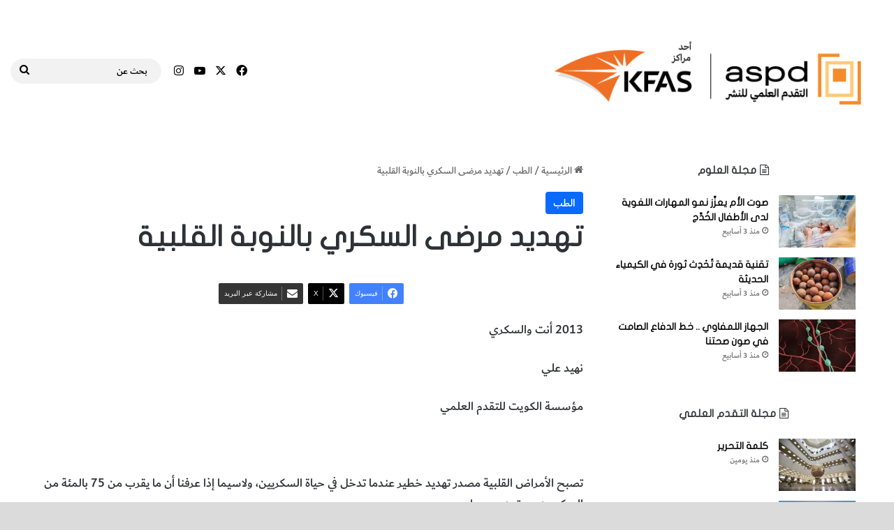

--- FILE ---
content_type: text/html; charset=UTF-8
request_url: https://www.aspdkw.com/%D8%AA%D9%87%D8%AF%D9%8A%D8%AF-%D9%85%D8%B1%D8%B6%D9%89-%D8%A7%D9%84%D8%B3%D9%83%D8%B1%D9%8A-%D8%A8%D8%A7%D9%84%D9%86%D9%88%D8%A8%D8%A9-%D8%A7%D9%84%D9%82%D9%84%D8%A8%D9%8A%D8%A9/
body_size: 33322
content:
<!DOCTYPE html>
<html dir="rtl" lang="ar" class="" data-skin="light">
<head>
	<meta charset="UTF-8" />
	<link rel="profile" href="https://gmpg.org/xfn/11" />
	
<meta http-equiv='x-dns-prefetch-control' content='on'>
<link rel='dns-prefetch' href='//cdnjs.cloudflare.com' />
<link rel='dns-prefetch' href='//ajax.googleapis.com' />


<link rel='dns-prefetch' href='//s.gravatar.com' />
<link rel='dns-prefetch' href='//www.google-analytics.com' />
<meta name='robots' content='index, follow, max-image-preview:large, max-snippet:-1, max-video-preview:-1' />
	<style>img:is([sizes="auto" i], [sizes^="auto," i]) { contain-intrinsic-size: 3000px 1500px }</style>
	
	<!-- This site is optimized with the Yoast SEO plugin v26.6 - https://yoast.com/wordpress/plugins/seo/ -->
	<title>تهديد مرضى السكري بالنوبة القلبية -</title>
	<link rel="canonical" href="https://www.aspdkw.com/تهديد-مرضى-السكري-بالنوبة-القلبية/" />
	<meta property="og:locale" content="ar_AR" />
	<meta property="og:type" content="article" />
	<meta property="og:title" content="تهديد مرضى السكري بالنوبة القلبية -" />
	<meta property="og:description" content="2013 أنت والسكري نهيد علي مؤسسة الكويت للتقدم العلمي الطب تصبح الأمراض القلبية مصدر تهديد خطير عندما تدخل في حياة السكريين، ولاسيما إذا عرفنا أن ما يقرب من 75 بالمئة من السكريين يموتون بسببها. ويعود التدهور في صحة السكريين إلى ما يعرف بالمتلازمة الاستقلابية، والتي تؤدي لحدوث اللويحات التصلبية العصيدية في جدران الشرايين narrowing of &hellip;" />
	<meta property="og:url" content="https://www.aspdkw.com/تهديد-مرضى-السكري-بالنوبة-القلبية/" />
	<meta property="article:publisher" content="https://www.facebook.com/SciPubQ8/" />
	<meta property="article:published_time" content="2018-10-12T15:08:02+00:00" />
	<meta name="author" content="Faisal Almahdi" />
	<meta name="twitter:card" content="summary_large_image" />
	<meta name="twitter:creator" content="@scipubkw" />
	<meta name="twitter:site" content="@scipubkw" />
	<meta name="twitter:label1" content="كُتب بواسطة" />
	<meta name="twitter:data1" content="Faisal Almahdi" />
	<script type="application/ld+json" class="yoast-schema-graph">{"@context":"https://schema.org","@graph":[{"@type":"Article","@id":"https://www.aspdkw.com/%d8%aa%d9%87%d8%af%d9%8a%d8%af-%d9%85%d8%b1%d8%b6%d9%89-%d8%a7%d9%84%d8%b3%d9%83%d8%b1%d9%8a-%d8%a8%d8%a7%d9%84%d9%86%d9%88%d8%a8%d8%a9-%d8%a7%d9%84%d9%82%d9%84%d8%a8%d9%8a%d8%a9/#article","isPartOf":{"@id":"https://www.aspdkw.com/%d8%aa%d9%87%d8%af%d9%8a%d8%af-%d9%85%d8%b1%d8%b6%d9%89-%d8%a7%d9%84%d8%b3%d9%83%d8%b1%d9%8a-%d8%a8%d8%a7%d9%84%d9%86%d9%88%d8%a8%d8%a9-%d8%a7%d9%84%d9%82%d9%84%d8%a8%d9%8a%d8%a9/"},"author":{"name":"Faisal Almahdi","@id":"https://www.aspdkw.com/#/schema/person/563bdbfbe9423eef9017fd4fa2dd28dd"},"headline":"تهديد مرضى السكري بالنوبة القلبية","datePublished":"2018-10-12T15:08:02+00:00","mainEntityOfPage":{"@id":"https://www.aspdkw.com/%d8%aa%d9%87%d8%af%d9%8a%d8%af-%d9%85%d8%b1%d8%b6%d9%89-%d8%a7%d9%84%d8%b3%d9%83%d8%b1%d9%8a-%d8%a8%d8%a7%d9%84%d9%86%d9%88%d8%a8%d8%a9-%d8%a7%d9%84%d9%82%d9%84%d8%a8%d9%8a%d8%a9/"},"wordCount":9,"publisher":{"@id":"https://www.aspdkw.com/#organization"},"keywords":["website_ksag"],"articleSection":["الطب"],"inLanguage":"ar"},{"@type":"WebPage","@id":"https://www.aspdkw.com/%d8%aa%d9%87%d8%af%d9%8a%d8%af-%d9%85%d8%b1%d8%b6%d9%89-%d8%a7%d9%84%d8%b3%d9%83%d8%b1%d9%8a-%d8%a8%d8%a7%d9%84%d9%86%d9%88%d8%a8%d8%a9-%d8%a7%d9%84%d9%82%d9%84%d8%a8%d9%8a%d8%a9/","url":"https://www.aspdkw.com/%d8%aa%d9%87%d8%af%d9%8a%d8%af-%d9%85%d8%b1%d8%b6%d9%89-%d8%a7%d9%84%d8%b3%d9%83%d8%b1%d9%8a-%d8%a8%d8%a7%d9%84%d9%86%d9%88%d8%a8%d8%a9-%d8%a7%d9%84%d9%82%d9%84%d8%a8%d9%8a%d8%a9/","name":"تهديد مرضى السكري بالنوبة القلبية -","isPartOf":{"@id":"https://www.aspdkw.com/#website"},"datePublished":"2018-10-12T15:08:02+00:00","breadcrumb":{"@id":"https://www.aspdkw.com/%d8%aa%d9%87%d8%af%d9%8a%d8%af-%d9%85%d8%b1%d8%b6%d9%89-%d8%a7%d9%84%d8%b3%d9%83%d8%b1%d9%8a-%d8%a8%d8%a7%d9%84%d9%86%d9%88%d8%a8%d8%a9-%d8%a7%d9%84%d9%82%d9%84%d8%a8%d9%8a%d8%a9/#breadcrumb"},"inLanguage":"ar","potentialAction":[{"@type":"ReadAction","target":["https://www.aspdkw.com/%d8%aa%d9%87%d8%af%d9%8a%d8%af-%d9%85%d8%b1%d8%b6%d9%89-%d8%a7%d9%84%d8%b3%d9%83%d8%b1%d9%8a-%d8%a8%d8%a7%d9%84%d9%86%d9%88%d8%a8%d8%a9-%d8%a7%d9%84%d9%82%d9%84%d8%a8%d9%8a%d8%a9/"]}]},{"@type":"BreadcrumbList","@id":"https://www.aspdkw.com/%d8%aa%d9%87%d8%af%d9%8a%d8%af-%d9%85%d8%b1%d8%b6%d9%89-%d8%a7%d9%84%d8%b3%d9%83%d8%b1%d9%8a-%d8%a8%d8%a7%d9%84%d9%86%d9%88%d8%a8%d8%a9-%d8%a7%d9%84%d9%82%d9%84%d8%a8%d9%8a%d8%a9/#breadcrumb","itemListElement":[{"@type":"ListItem","position":1,"name":"Home","item":"https://www.aspdkw.com/"},{"@type":"ListItem","position":2,"name":"تهديد مرضى السكري بالنوبة القلبية"}]},{"@type":"WebSite","@id":"https://www.aspdkw.com/#website","url":"https://www.aspdkw.com/","name":"","description":"","publisher":{"@id":"https://www.aspdkw.com/#organization"},"potentialAction":[{"@type":"SearchAction","target":{"@type":"EntryPoint","urlTemplate":"https://www.aspdkw.com/?s={search_term_string}"},"query-input":{"@type":"PropertyValueSpecification","valueRequired":true,"valueName":"search_term_string"}}],"inLanguage":"ar"},{"@type":"Organization","@id":"https://www.aspdkw.com/#organization","name":"التقدم العلمي للنشر","alternateName":"التقدم العلمي للنشر","url":"https://www.aspdkw.com/","logo":{"@type":"ImageObject","inLanguage":"ar","@id":"https://www.aspdkw.com/#/schema/logo/image/","url":"https://www.aspdkw.com/wp-content/uploads/2023/11/ASPD-KFAS-Logo-New-2.png","contentUrl":"https://www.aspdkw.com/wp-content/uploads/2023/11/ASPD-KFAS-Logo-New-2.png","width":122,"height":137,"caption":"التقدم العلمي للنشر"},"image":{"@id":"https://www.aspdkw.com/#/schema/logo/image/"},"sameAs":["https://www.facebook.com/SciPubQ8/","https://x.com/scipubkw","https://www.instagram.com/scipubkw/","https://www.youtube.com/channel/UCP8Fd4V6qMLI7ysA7I5wUlQ"]},{"@type":"Person","@id":"https://www.aspdkw.com/#/schema/person/563bdbfbe9423eef9017fd4fa2dd28dd","name":"Faisal Almahdi","image":{"@type":"ImageObject","inLanguage":"ar","@id":"https://www.aspdkw.com/#/schema/person/image/","url":"https://secure.gravatar.com/avatar/96b39e329489da71239b0b2e9ed132f3657c4bcca2fd89672555b000f48d655b?s=96&d=mm&r=g","contentUrl":"https://secure.gravatar.com/avatar/96b39e329489da71239b0b2e9ed132f3657c4bcca2fd89672555b000f48d655b?s=96&d=mm&r=g","caption":"Faisal Almahdi"},"url":"https://www.aspdkw.com/author/falmahdi/"}]}</script>
	<!-- / Yoast SEO plugin. -->


<link rel="alternate" type="application/rss+xml" title=" &laquo; الخلاصة" href="https://www.aspdkw.com/feed/" />
<link rel="alternate" type="application/rss+xml" title=" &laquo; خلاصة التعليقات" href="https://www.aspdkw.com/comments/feed/" />

		<style type="text/css">
			:root{				
			--tie-preset-gradient-1: linear-gradient(135deg, rgba(6, 147, 227, 1) 0%, rgb(155, 81, 224) 100%);
			--tie-preset-gradient-2: linear-gradient(135deg, rgb(122, 220, 180) 0%, rgb(0, 208, 130) 100%);
			--tie-preset-gradient-3: linear-gradient(135deg, rgba(252, 185, 0, 1) 0%, rgba(255, 105, 0, 1) 100%);
			--tie-preset-gradient-4: linear-gradient(135deg, rgba(255, 105, 0, 1) 0%, rgb(207, 46, 46) 100%);
			--tie-preset-gradient-5: linear-gradient(135deg, rgb(238, 238, 238) 0%, rgb(169, 184, 195) 100%);
			--tie-preset-gradient-6: linear-gradient(135deg, rgb(74, 234, 220) 0%, rgb(151, 120, 209) 20%, rgb(207, 42, 186) 40%, rgb(238, 44, 130) 60%, rgb(251, 105, 98) 80%, rgb(254, 248, 76) 100%);
			--tie-preset-gradient-7: linear-gradient(135deg, rgb(255, 206, 236) 0%, rgb(152, 150, 240) 100%);
			--tie-preset-gradient-8: linear-gradient(135deg, rgb(254, 205, 165) 0%, rgb(254, 45, 45) 50%, rgb(107, 0, 62) 100%);
			--tie-preset-gradient-9: linear-gradient(135deg, rgb(255, 203, 112) 0%, rgb(199, 81, 192) 50%, rgb(65, 88, 208) 100%);
			--tie-preset-gradient-10: linear-gradient(135deg, rgb(255, 245, 203) 0%, rgb(182, 227, 212) 50%, rgb(51, 167, 181) 100%);
			--tie-preset-gradient-11: linear-gradient(135deg, rgb(202, 248, 128) 0%, rgb(113, 206, 126) 100%);
			--tie-preset-gradient-12: linear-gradient(135deg, rgb(2, 3, 129) 0%, rgb(40, 116, 252) 100%);
			--tie-preset-gradient-13: linear-gradient(135deg, #4D34FA, #ad34fa);
			--tie-preset-gradient-14: linear-gradient(135deg, #0057FF, #31B5FF);
			--tie-preset-gradient-15: linear-gradient(135deg, #FF007A, #FF81BD);
			--tie-preset-gradient-16: linear-gradient(135deg, #14111E, #4B4462);
			--tie-preset-gradient-17: linear-gradient(135deg, #F32758, #FFC581);

			
					--main-nav-background: #FFFFFF;
					--main-nav-secondry-background: rgba(0,0,0,0.03);
					--main-nav-primary-color: #0088ff;
					--main-nav-contrast-primary-color: #FFFFFF;
					--main-nav-text-color: #2c2f34;
					--main-nav-secondry-text-color: rgba(0,0,0,0.5);
					--main-nav-main-border-color: rgba(0,0,0,0.1);
					--main-nav-secondry-border-color: rgba(0,0,0,0.08);
				
			}
		</style>
	<meta name="viewport" content="width=device-width, initial-scale=1.0" /><script type="text/javascript">
/* <![CDATA[ */
window._wpemojiSettings = {"baseUrl":"https:\/\/s.w.org\/images\/core\/emoji\/16.0.1\/72x72\/","ext":".png","svgUrl":"https:\/\/s.w.org\/images\/core\/emoji\/16.0.1\/svg\/","svgExt":".svg","source":{"concatemoji":"https:\/\/www.aspdkw.com\/wp-includes\/js\/wp-emoji-release.min.js?ver=6.8.3"}};
/*! This file is auto-generated */
!function(s,n){var o,i,e;function c(e){try{var t={supportTests:e,timestamp:(new Date).valueOf()};sessionStorage.setItem(o,JSON.stringify(t))}catch(e){}}function p(e,t,n){e.clearRect(0,0,e.canvas.width,e.canvas.height),e.fillText(t,0,0);var t=new Uint32Array(e.getImageData(0,0,e.canvas.width,e.canvas.height).data),a=(e.clearRect(0,0,e.canvas.width,e.canvas.height),e.fillText(n,0,0),new Uint32Array(e.getImageData(0,0,e.canvas.width,e.canvas.height).data));return t.every(function(e,t){return e===a[t]})}function u(e,t){e.clearRect(0,0,e.canvas.width,e.canvas.height),e.fillText(t,0,0);for(var n=e.getImageData(16,16,1,1),a=0;a<n.data.length;a++)if(0!==n.data[a])return!1;return!0}function f(e,t,n,a){switch(t){case"flag":return n(e,"\ud83c\udff3\ufe0f\u200d\u26a7\ufe0f","\ud83c\udff3\ufe0f\u200b\u26a7\ufe0f")?!1:!n(e,"\ud83c\udde8\ud83c\uddf6","\ud83c\udde8\u200b\ud83c\uddf6")&&!n(e,"\ud83c\udff4\udb40\udc67\udb40\udc62\udb40\udc65\udb40\udc6e\udb40\udc67\udb40\udc7f","\ud83c\udff4\u200b\udb40\udc67\u200b\udb40\udc62\u200b\udb40\udc65\u200b\udb40\udc6e\u200b\udb40\udc67\u200b\udb40\udc7f");case"emoji":return!a(e,"\ud83e\udedf")}return!1}function g(e,t,n,a){var r="undefined"!=typeof WorkerGlobalScope&&self instanceof WorkerGlobalScope?new OffscreenCanvas(300,150):s.createElement("canvas"),o=r.getContext("2d",{willReadFrequently:!0}),i=(o.textBaseline="top",o.font="600 32px Arial",{});return e.forEach(function(e){i[e]=t(o,e,n,a)}),i}function t(e){var t=s.createElement("script");t.src=e,t.defer=!0,s.head.appendChild(t)}"undefined"!=typeof Promise&&(o="wpEmojiSettingsSupports",i=["flag","emoji"],n.supports={everything:!0,everythingExceptFlag:!0},e=new Promise(function(e){s.addEventListener("DOMContentLoaded",e,{once:!0})}),new Promise(function(t){var n=function(){try{var e=JSON.parse(sessionStorage.getItem(o));if("object"==typeof e&&"number"==typeof e.timestamp&&(new Date).valueOf()<e.timestamp+604800&&"object"==typeof e.supportTests)return e.supportTests}catch(e){}return null}();if(!n){if("undefined"!=typeof Worker&&"undefined"!=typeof OffscreenCanvas&&"undefined"!=typeof URL&&URL.createObjectURL&&"undefined"!=typeof Blob)try{var e="postMessage("+g.toString()+"("+[JSON.stringify(i),f.toString(),p.toString(),u.toString()].join(",")+"));",a=new Blob([e],{type:"text/javascript"}),r=new Worker(URL.createObjectURL(a),{name:"wpTestEmojiSupports"});return void(r.onmessage=function(e){c(n=e.data),r.terminate(),t(n)})}catch(e){}c(n=g(i,f,p,u))}t(n)}).then(function(e){for(var t in e)n.supports[t]=e[t],n.supports.everything=n.supports.everything&&n.supports[t],"flag"!==t&&(n.supports.everythingExceptFlag=n.supports.everythingExceptFlag&&n.supports[t]);n.supports.everythingExceptFlag=n.supports.everythingExceptFlag&&!n.supports.flag,n.DOMReady=!1,n.readyCallback=function(){n.DOMReady=!0}}).then(function(){return e}).then(function(){var e;n.supports.everything||(n.readyCallback(),(e=n.source||{}).concatemoji?t(e.concatemoji):e.wpemoji&&e.twemoji&&(t(e.twemoji),t(e.wpemoji)))}))}((window,document),window._wpemojiSettings);
/* ]]> */
</script>
<link rel='stylesheet' id='twb-open-sans-css' href='//www.aspdkw.com/wp-content/uploads/omgf/twb-open-sans/twb-open-sans.css?ver=1647274247' type='text/css' media='all' />
<link rel='stylesheet' id='twbbwg-global-css' href='https://www.aspdkw.com/wp-content/plugins/photo-gallery/booster/assets/css/global.css?ver=1.0.0' type='text/css' media='all' />
<link rel='stylesheet' id='sbi_styles-css' href='https://www.aspdkw.com/wp-content/plugins/instagram-feed/css/sbi-styles.min.css?ver=6.10.0' type='text/css' media='all' />
<style id='wp-emoji-styles-inline-css' type='text/css'>

	img.wp-smiley, img.emoji {
		display: inline !important;
		border: none !important;
		box-shadow: none !important;
		height: 1em !important;
		width: 1em !important;
		margin: 0 0.07em !important;
		vertical-align: -0.1em !important;
		background: none !important;
		padding: 0 !important;
	}
</style>
<link rel='stylesheet' id='edsanimate-block-style-css' href='https://www.aspdkw.com/wp-content/plugins/animate-it/assets/css/block-style.css?ver=1763572733' type='text/css' media='all' />
<style id='filebird-block-filebird-gallery-style-inline-css' type='text/css'>
ul.filebird-block-filebird-gallery{margin:auto!important;padding:0!important;width:100%}ul.filebird-block-filebird-gallery.layout-grid{display:grid;grid-gap:20px;align-items:stretch;grid-template-columns:repeat(var(--columns),1fr);justify-items:stretch}ul.filebird-block-filebird-gallery.layout-grid li img{border:1px solid #ccc;box-shadow:-2px 2px 6px 0 rgba(0,0,0,.3);height:100%;max-width:100%;-o-object-fit:cover;object-fit:cover;width:100%}ul.filebird-block-filebird-gallery.layout-masonry{-moz-column-count:var(--columns);-moz-column-gap:var(--space);column-gap:var(--space);-moz-column-width:var(--min-width);columns:var(--min-width) var(--columns);display:block;overflow:auto}ul.filebird-block-filebird-gallery.layout-masonry li{margin-bottom:var(--space)}ul.filebird-block-filebird-gallery li{list-style:none}ul.filebird-block-filebird-gallery li figure{height:100%;margin:0;padding:0;position:relative;width:100%}ul.filebird-block-filebird-gallery li figure figcaption{background:linear-gradient(0deg,rgba(0,0,0,.7),rgba(0,0,0,.3) 70%,transparent);bottom:0;box-sizing:border-box;color:#fff;font-size:.8em;margin:0;max-height:100%;overflow:auto;padding:3em .77em .7em;position:absolute;text-align:center;width:100%;z-index:2}ul.filebird-block-filebird-gallery li figure figcaption a{color:inherit}

</style>
<link rel='stylesheet' id='edsanimate-animo-css-css' href='https://www.aspdkw.com/wp-content/plugins/animate-it/assets/css/animate-animo.css?ver=6.8.3' type='text/css' media='all' />
<link rel='stylesheet' id='gdc-css' href='https://www.aspdkw.com/wp-content/plugins/grid-shortcodes/css/gdc_custom_style.css?ver=6.8.3' type='text/css' media='all' />
<link rel='stylesheet' id='bwg_fonts-css' href='https://www.aspdkw.com/wp-content/plugins/photo-gallery/css/bwg-fonts/fonts.css?ver=0.0.1' type='text/css' media='all' />
<link rel='stylesheet' id='sumoselect-css' href='https://www.aspdkw.com/wp-content/plugins/photo-gallery/css/sumoselect.min.css?ver=3.4.6' type='text/css' media='all' />
<link rel='stylesheet' id='mCustomScrollbar-css' href='https://www.aspdkw.com/wp-content/plugins/photo-gallery/css/jquery.mCustomScrollbar.min.css?ver=3.1.5' type='text/css' media='all' />
<link rel='stylesheet' id='bwg_googlefonts-css' href='//www.aspdkw.com/wp-content/uploads/omgf/bwg_googlefonts/bwg_googlefonts.css?ver=1647274247' type='text/css' media='all' />
<link rel='stylesheet' id='bwg_frontend-css' href='https://www.aspdkw.com/wp-content/plugins/photo-gallery/css/styles.min.css?ver=1.8.35' type='text/css' media='all' />
<link rel='stylesheet' id='tie-css-base-css' href='https://www.aspdkw.com/wp-content/themes/jannah/assets/css/base.min.css?ver=7.6.3' type='text/css' media='all' />
<link rel='stylesheet' id='tie-css-styles-css' href='https://www.aspdkw.com/wp-content/themes/jannah/assets/css/style.min.css?ver=7.6.3' type='text/css' media='all' />
<link rel='stylesheet' id='tie-css-widgets-css' href='https://www.aspdkw.com/wp-content/themes/jannah/assets/css/widgets.min.css?ver=7.6.3' type='text/css' media='all' />
<link rel='stylesheet' id='tie-css-helpers-css' href='https://www.aspdkw.com/wp-content/themes/jannah/assets/css/helpers.min.css?ver=7.6.3' type='text/css' media='all' />
<link rel='stylesheet' id='tie-fontawesome5-css' href='https://www.aspdkw.com/wp-content/themes/jannah/assets/css/fontawesome.css?ver=7.6.3' type='text/css' media='all' />
<link rel='stylesheet' id='tie-css-ilightbox-css' href='https://www.aspdkw.com/wp-content/themes/jannah/assets/ilightbox/metro-black-skin/skin.css?ver=7.6.3' type='text/css' media='all' />
<link rel='stylesheet' id='tie-css-shortcodes-css' href='https://www.aspdkw.com/wp-content/themes/jannah/assets/css/plugins/shortcodes.min.css?ver=7.6.3' type='text/css' media='all' />
<link rel='stylesheet' id='tie-css-single-css' href='https://www.aspdkw.com/wp-content/themes/jannah/assets/css/single.min.css?ver=7.6.3' type='text/css' media='all' />
<link rel='stylesheet' id='tie-css-print-css' href='https://www.aspdkw.com/wp-content/themes/jannah/assets/css/print.css?ver=7.6.3' type='text/css' media='print' />
<style id='tie-css-print-inline-css' type='text/css'>
@font-face {font-family: 'dubai23-medium';font-display: swap;src: url('https://spcdn.shortpixel.ai/spio/ret_img,q_cdnize,to_webp,s_webp/www.aspdkw.com/wp-content/uploads/2019/09/DubaiW23-Medium.eot');src: url('https://spcdn.shortpixel.ai/spio/ret_img,q_cdnize,to_webp,s_webp/www.aspdkw.com/wp-content/uploads/2019/09/DubaiW23-Medium.eot?#iefix') format('embedded-opentype'),url('https://www.aspdkw.com/wp-content/uploads/2019/09/DubaiW23-Medium.woff2') format('woff2'),url('https://www.aspdkw.com/wp-content/uploads/2019/09/DubaiW23-Medium.woff') format('woff'),url('https://www.aspdkw.com/wp-content/uploads/2019/09/DubaiW23-Medium.ttf') format('truetype');}@font-face {font-family: 'flat juthoor';font-display: swap;src: url('https://spcdn.shortpixel.ai/spio/ret_img,q_cdnize,to_webp,s_webp/www.aspdkw.com/wp-content/uploads/2019/09/flat-jooza-regular.eot');src: url('https://spcdn.shortpixel.ai/spio/ret_img,q_cdnize,to_webp,s_webp/www.aspdkw.com/wp-content/uploads/2019/09/flat-jooza-regular.eot?#iefix') format('embedded-opentype'),url('https://www.aspdkw.com/wp-content/uploads/2019/09/flat-jooza-regular.woff') format('woff'),url('https://www.aspdkw.com/wp-content/uploads/2019/09/flat-jooza-regular.ttf') format('truetype');}@font-face {font-family: 'dubai';font-display: swap;src: url('https://spcdn.shortpixel.ai/spio/ret_img,q_cdnize,to_webp,s_webp/www.aspdkw.com/wp-content/uploads/2019/09/DubaiW23-Medium.eot');src: url('https://spcdn.shortpixel.ai/spio/ret_img,q_cdnize,to_webp,s_webp/www.aspdkw.com/wp-content/uploads/2019/09/DubaiW23-Medium.eot?#iefix') format('embedded-opentype'),url('https://www.aspdkw.com/wp-content/uploads/2019/09/DubaiW23-Medium.woff2') format('woff2'),url('https://www.aspdkw.com/wp-content/uploads/2019/09/DubaiW23-Medium.woff') format('woff'),url('https://www.aspdkw.com/wp-content/uploads/2019/09/DubaiW23-Medium.ttf') format('truetype');}@font-face {font-family: 'dubai';font-display: swap;src: url('https://spcdn.shortpixel.ai/spio/ret_img,q_cdnize,to_webp,s_webp/www.aspdkw.com/wp-content/uploads/2019/09/DubaiW23-Medium.eot');src: url('https://spcdn.shortpixel.ai/spio/ret_img,q_cdnize,to_webp,s_webp/www.aspdkw.com/wp-content/uploads/2019/09/DubaiW23-Medium.eot?#iefix') format('embedded-opentype'),url('https://www.aspdkw.com/wp-content/uploads/2019/09/DubaiW23-Medium.woff2') format('woff2'),url('https://www.aspdkw.com/wp-content/uploads/2019/09/DubaiW23-Medium.woff') format('woff'),url('https://www.aspdkw.com/wp-content/uploads/2019/09/DubaiW23-Medium.ttf') format('truetype');}body{font-family: 'dubai23-medium';}.logo-text,h1,h2,h3,h4,h5,h6,.the-subtitle{font-family: 'flat juthoor';}#main-nav .main-menu > ul > li > a{font-family: 'dubai';}blockquote p{font-family: 'dubai';}body{font-size: 14px;font-weight: 500;}#main-nav .main-menu > ul > li > a{font-size: 16px;font-weight: 300;text-transform: uppercase;}#main-nav .main-menu > ul ul li a{font-size: 16px;}.breaking .breaking-title{font-size: 16px;}.ticker-wrapper .ticker-content{font-size: 16px;}body .button,body [type="submit"]{font-size: 16px;}.post-cat{font-size: 16px;}#the-post .entry-content,#the-post .entry-content p{font-size: 18px;font-weight: 500;}#tie-body{background-color: #dbdbdb;}.background-overlay {background-attachment: fixed;background-color: rgba(0,0,0,0.6);}a,body .entry a,.dark-skin body .entry a,.comment-list .comment-content a{color: #000000;}#header-notification-bar{background: var( --tie-preset-gradient-13 );}#header-notification-bar{--tie-buttons-color: #FFFFFF;--tie-buttons-border-color: #FFFFFF;--tie-buttons-hover-color: #e1e1e1;--tie-buttons-hover-text: #000000;}#header-notification-bar{--tie-buttons-text: #000000;}#main-nav,#main-nav .menu-sub-content,#main-nav .comp-sub-menu,#main-nav ul.cats-vertical li a.is-active,#main-nav ul.cats-vertical li a:hover,#autocomplete-suggestions.search-in-main-nav{background-color: #ffffff;}#main-nav{border-width: 0;}#theme-header #main-nav:not(.fixed-nav){bottom: 0;}#main-nav .icon-basecloud-bg:after{color: #ffffff;}#autocomplete-suggestions.search-in-main-nav{border-color: rgba(0,0,0,0.07);}.main-nav-boxed #main-nav .main-menu-wrapper{border-width: 0;}#main-nav a:not(:hover),#main-nav a.social-link:not(:hover) span,#main-nav .dropdown-social-icons li a span,#autocomplete-suggestions.search-in-main-nav a{color: #000000;}#theme-header:not(.main-nav-boxed) #main-nav,.main-nav-boxed .main-menu-wrapper{border-right: 0 none !important;border-left : 0 none !important;border-top : 0 none !important;}#theme-header:not(.main-nav-boxed) #main-nav,.main-nav-boxed .main-menu-wrapper{border-right: 0 none !important;border-left : 0 none !important;border-bottom : 0 none !important;}.main-nav,.search-in-main-nav{--main-nav-primary-color: #e5e5e5;--tie-buttons-color: #e5e5e5;--tie-buttons-border-color: #e5e5e5;--tie-buttons-text: #000000;--tie-buttons-hover-color: #c7c7c7;}#main-nav .mega-links-head:after,#main-nav .cats-horizontal a.is-active,#main-nav .cats-horizontal a:hover,#main-nav .spinner > div{background-color: #e5e5e5;}#main-nav .menu ul li:hover > a,#main-nav .menu ul li.current-menu-item:not(.mega-link-column) > a,#main-nav .components a:hover,#main-nav .components > li:hover > a,#main-nav #search-submit:hover,#main-nav .cats-vertical a.is-active,#main-nav .cats-vertical a:hover,#main-nav .mega-menu .post-meta a:hover,#main-nav .mega-menu .post-box-title a:hover,#autocomplete-suggestions.search-in-main-nav a:hover,#main-nav .spinner-circle:after{color: #e5e5e5;}#main-nav .menu > li.tie-current-menu > a,#main-nav .menu > li:hover > a,.theme-header #main-nav .mega-menu .cats-horizontal a.is-active,.theme-header #main-nav .mega-menu .cats-horizontal a:hover{color: #000000;}#main-nav .menu > li.tie-current-menu > a:before,#main-nav .menu > li:hover > a:before{border-top-color: #000000;}#main-nav,#main-nav input,#main-nav #search-submit,#main-nav .fa-spinner,#main-nav .comp-sub-menu,#main-nav .tie-weather-widget{color: #000000;}#main-nav input::-moz-placeholder{color: #000000;}#main-nav input:-moz-placeholder{color: #000000;}#main-nav input:-ms-input-placeholder{color: #000000;}#main-nav input::-webkit-input-placeholder{color: #000000;}#main-nav .mega-menu .post-meta,#main-nav .mega-menu .post-meta a,#autocomplete-suggestions.search-in-main-nav .post-meta{color: rgba(0,0,0,0.6);}#main-nav .weather-icon .icon-cloud,#main-nav .weather-icon .icon-basecloud-bg,#main-nav .weather-icon .icon-cloud-behind{color: #000000 !important;}#tie-container #tie-wrapper,.post-layout-8 #content{background-color: #ffffff;}#footer{background-color: #e5e5e5;}#site-info{background-color: #f3f4f4;}#footer .posts-list-counter .posts-list-items li.widget-post-list:before{border-color: #e5e5e5;}#footer .timeline-widget a .date:before{border-color: rgba(229,229,229,0.8);}#footer .footer-boxed-widget-area,#footer textarea,#footer input:not([type=submit]),#footer select,#footer code,#footer kbd,#footer pre,#footer samp,#footer .show-more-button,#footer .slider-links .tie-slider-nav span,#footer #wp-calendar,#footer #wp-calendar tbody td,#footer #wp-calendar thead th,#footer .widget.buddypress .item-options a{border-color: rgba(0,0,0,0.1);}#footer .social-statistics-widget .white-bg li.social-icons-item a,#footer .widget_tag_cloud .tagcloud a,#footer .latest-tweets-widget .slider-links .tie-slider-nav span,#footer .widget_layered_nav_filters a{border-color: rgba(0,0,0,0.1);}#footer .social-statistics-widget .white-bg li:before{background: rgba(0,0,0,0.1);}.site-footer #wp-calendar tbody td{background: rgba(0,0,0,0.02);}#footer .white-bg .social-icons-item a span.followers span,#footer .circle-three-cols .social-icons-item a .followers-num,#footer .circle-three-cols .social-icons-item a .followers-name{color: rgba(0,0,0,0.8);}#footer .timeline-widget ul:before,#footer .timeline-widget a:not(:hover) .date:before{background-color: #c7c7c7;}#site-info,#site-info ul.social-icons li a:not(:hover) span{color: #000000;}a#go-to-top{background-color: #f7911f;}.tie-cat-2,.tie-cat-item-2 > span{background-color:#e67e22 !important;color:#FFFFFF !important;}.tie-cat-2:after{border-top-color:#e67e22 !important;}.tie-cat-2:hover{background-color:#c86004 !important;}.tie-cat-2:hover:after{border-top-color:#c86004 !important;}.tie-cat-10,.tie-cat-item-10 > span{background-color:#2ecc71 !important;color:#FFFFFF !important;}.tie-cat-10:after{border-top-color:#2ecc71 !important;}.tie-cat-10:hover{background-color:#10ae53 !important;}.tie-cat-10:hover:after{border-top-color:#10ae53 !important;}.tie-cat-16,.tie-cat-item-16 > span{background-color:#9b59b6 !important;color:#FFFFFF !important;}.tie-cat-16:after{border-top-color:#9b59b6 !important;}.tie-cat-16:hover{background-color:#7d3b98 !important;}.tie-cat-16:hover:after{border-top-color:#7d3b98 !important;}.tie-cat-18,.tie-cat-item-18 > span{background-color:#34495e !important;color:#FFFFFF !important;}.tie-cat-18:after{border-top-color:#34495e !important;}.tie-cat-18:hover{background-color:#162b40 !important;}.tie-cat-18:hover:after{border-top-color:#162b40 !important;}.tie-cat-19,.tie-cat-item-19 > span{background-color:#795548 !important;color:#FFFFFF !important;}.tie-cat-19:after{border-top-color:#795548 !important;}.tie-cat-19:hover{background-color:#5b372a !important;}.tie-cat-19:hover:after{border-top-color:#5b372a !important;}.tie-cat-20,.tie-cat-item-20 > span{background-color:#4CAF50 !important;color:#FFFFFF !important;}.tie-cat-20:after{border-top-color:#4CAF50 !important;}.tie-cat-20:hover{background-color:#2e9132 !important;}.tie-cat-20:hover:after{border-top-color:#2e9132 !important;}@media (max-width: 991px){.side-aside #mobile-menu .menu > li{border-color: rgba(255,255,255,0.05);}}@media (max-width: 991px){.side-aside.normal-side{background-color: #002b40;}}@media only screen and (max-width: 1024px) and (min-width: 768px){.menu-item.menu-item-type-custom.menu-item-object-custom:hover{background: inherit !important;color:inherit !important;}}@media only screen and (max-width: 768px) and (min-width: 0px){.menu-item.menu-item-type-custom.menu-item-object-custom:hover{background: inherit !important;color: inherit !important;}}
</style>
<script type="text/javascript" src="https://www.aspdkw.com/wp-includes/js/jquery/jquery.min.js?ver=3.7.1" id="jquery-core-js"></script>
<script type="text/javascript" src="https://www.aspdkw.com/wp-includes/js/jquery/jquery-migrate.min.js?ver=3.4.1" id="jquery-migrate-js"></script>
<script type="text/javascript" src="https://www.aspdkw.com/wp-content/plugins/photo-gallery/booster/assets/js/circle-progress.js?ver=1.2.2" id="twbbwg-circle-js"></script>
<script type="text/javascript" id="twbbwg-global-js-extra">
/* <![CDATA[ */
var twb = {"nonce":"703a256f63","ajax_url":"https:\/\/www.aspdkw.com\/wp-admin\/admin-ajax.php","plugin_url":"https:\/\/www.aspdkw.com\/wp-content\/plugins\/photo-gallery\/booster","href":"https:\/\/www.aspdkw.com\/wp-admin\/admin.php?page=twbbwg_photo-gallery"};
var twb = {"nonce":"703a256f63","ajax_url":"https:\/\/www.aspdkw.com\/wp-admin\/admin-ajax.php","plugin_url":"https:\/\/www.aspdkw.com\/wp-content\/plugins\/photo-gallery\/booster","href":"https:\/\/www.aspdkw.com\/wp-admin\/admin.php?page=twbbwg_photo-gallery"};
/* ]]> */
</script>
<script type="text/javascript" src="https://www.aspdkw.com/wp-content/plugins/photo-gallery/booster/assets/js/global.js?ver=1.0.0" id="twbbwg-global-js"></script>
<script type="text/javascript" id="anc-6310-ajax-script-js-extra">
/* <![CDATA[ */
var anc_6310_ajax_object = {"ajax_url":"https:\/\/www.aspdkw.com\/wp-admin\/admin-ajax.php"};
/* ]]> */
</script>
<script type="text/javascript" src="https://www.aspdkw.com/wp-content/plugins/animated-number-counters/assets/js/ajaxdata.js?ver=6.8.3" id="anc-6310-ajax-script-js"></script>
<script type="text/javascript" src="https://www.aspdkw.com/wp-content/plugins/animated-number-counters/assets/js/jquery.counterup.js?ver=6.8.3" id="anc-6310-counterup-js"></script>
<script type="text/javascript" src="https://www.aspdkw.com/wp-content/plugins/animated-number-counters/assets/js/anc-6310-output.js?ver=6.8.3" id="anc-6310-output-js"></script>
<script type="text/javascript" src="https://www.aspdkw.com/wp-content/plugins/photo-gallery/js/jquery.sumoselect.min.js?ver=3.4.6" id="sumoselect-js"></script>
<script type="text/javascript" src="https://www.aspdkw.com/wp-content/plugins/photo-gallery/js/tocca.min.js?ver=2.0.9" id="bwg_mobile-js"></script>
<script type="text/javascript" src="https://www.aspdkw.com/wp-content/plugins/photo-gallery/js/jquery.mCustomScrollbar.concat.min.js?ver=3.1.5" id="mCustomScrollbar-js"></script>
<script type="text/javascript" src="https://www.aspdkw.com/wp-content/plugins/photo-gallery/js/jquery.fullscreen.min.js?ver=0.6.0" id="jquery-fullscreen-js"></script>
<script type="text/javascript" id="bwg_frontend-js-extra">
/* <![CDATA[ */
var bwg_objectsL10n = {"bwg_field_required":"\u0627\u0644\u062d\u0642\u0644 \u0645\u0637\u0644\u0648\u0628.","bwg_mail_validation":"\u0647\u0630\u0627 \u0644\u064a\u0633 \u0639\u0646\u0648\u0627\u0646 \u0628\u0631\u064a\u062f \u0625\u0644\u0643\u062a\u0631\u0648\u0646\u064a \u0635\u062d\u064a\u062d.","bwg_search_result":"\u0644\u0627 \u062a\u0648\u062c\u062f \u0635\u0648\u0631 \u062a\u062a\u0648\u0627\u0641\u0642 \u0645\u0639 \u0627\u0644\u0628\u062d\u062b.","bwg_select_tag":"Select Tag","bwg_order_by":"Order By","bwg_search":"\u0627\u0644\u0628\u062d\u062b","bwg_show_ecommerce":"Show Ecommerce","bwg_hide_ecommerce":"Hide Ecommerce","bwg_show_comments":" \u0639\u0631\u0636 \u0627\u0644\u062a\u0639\u0644\u064a\u0642\u0627\u062a","bwg_hide_comments":"\u0625\u062e\u0641\u0627\u0621 \u0627\u0644\u062a\u0639\u0644\u064a\u0642\u0627\u062a","bwg_restore":"\u0627\u0633\u062a\u0639\u0627\u062f\u0629","bwg_maximize":"\u062a\u0639\u0638\u064a\u0645","bwg_fullscreen":"\u0645\u0644\u0621 \u0627\u0644\u0634\u0627\u0634\u0629","bwg_exit_fullscreen":"\u062e\u0631\u0648\u062c \u0645\u0644\u0621 \u0627\u0644\u0634\u0627\u0634\u0629","bwg_search_tag":"SEARCH...","bwg_tag_no_match":"No tags found","bwg_all_tags_selected":"All tags selected","bwg_tags_selected":"tags selected","play":"\u062a\u0634\u063a\u064a\u0644","pause":"\u0625\u064a\u0642\u0627\u0641 \u0645\u0624\u0642\u062a","is_pro":"","bwg_play":"\u062a\u0634\u063a\u064a\u0644","bwg_pause":"\u0625\u064a\u0642\u0627\u0641 \u0645\u0624\u0642\u062a","bwg_hide_info":"\u0625\u062e\u0641\u0627\u0621 \u0627\u0644\u0645\u0639\u0644\u0648\u0645\u0627\u062a","bwg_show_info":"\u062a\u0638\u0647\u0631 \u0627\u0644\u0645\u0639\u0644\u0648\u0645\u0627\u062a","bwg_hide_rating":"Hide rating","bwg_show_rating":"Show rating","ok":"Ok","cancel":"Cancel","select_all":"Select all","lazy_load":"0","lazy_loader":"https:\/\/www.aspdkw.com\/wp-content\/plugins\/photo-gallery\/images\/ajax_loader.png","front_ajax":"0","bwg_tag_see_all":"see all tags","bwg_tag_see_less":"see less tags"};
/* ]]> */
</script>
<script type="text/javascript" src="https://www.aspdkw.com/wp-content/plugins/photo-gallery/js/scripts.min.js?ver=1.8.35" id="bwg_frontend-js"></script>
<link rel="https://api.w.org/" href="https://www.aspdkw.com/wp-json/" /><link rel="alternate" title="JSON" type="application/json" href="https://www.aspdkw.com/wp-json/wp/v2/posts/314239" /><link rel="EditURI" type="application/rsd+xml" title="RSD" href="https://www.aspdkw.com/xmlrpc.php?rsd" />
<link rel="stylesheet" href="https://www.aspdkw.com/wp-content/themes/jannah/rtl.css" type="text/css" media="screen" /><meta name="generator" content="WordPress 6.8.3" />
<link rel='shortlink' href='https://www.aspdkw.com/?p=314239' />
<link rel="alternate" title="oEmbed (JSON)" type="application/json+oembed" href="https://www.aspdkw.com/wp-json/oembed/1.0/embed?url=https%3A%2F%2Fwww.aspdkw.com%2F%25d8%25aa%25d9%2587%25d8%25af%25d9%258a%25d8%25af-%25d9%2585%25d8%25b1%25d8%25b6%25d9%2589-%25d8%25a7%25d9%2584%25d8%25b3%25d9%2583%25d8%25b1%25d9%258a-%25d8%25a8%25d8%25a7%25d9%2584%25d9%2586%25d9%2588%25d8%25a8%25d8%25a9-%25d8%25a7%25d9%2584%25d9%2582%25d9%2584%25d8%25a8%25d9%258a%25d8%25a9%2F" />
<link rel="alternate" title="oEmbed (XML)" type="text/xml+oembed" href="https://www.aspdkw.com/wp-json/oembed/1.0/embed?url=https%3A%2F%2Fwww.aspdkw.com%2F%25d8%25aa%25d9%2587%25d8%25af%25d9%258a%25d8%25af-%25d9%2585%25d8%25b1%25d8%25b6%25d9%2589-%25d8%25a7%25d9%2584%25d8%25b3%25d9%2583%25d8%25b1%25d9%258a-%25d8%25a8%25d8%25a7%25d9%2584%25d9%2586%25d9%2588%25d8%25a8%25d8%25a9-%25d8%25a7%25d9%2584%25d9%2582%25d9%2584%25d8%25a8%25d9%258a%25d8%25a9%2F&#038;format=xml" />
 <style>

 /* Font */
@import url('https://fonts.googleapis.com/css?family=Quicksand:400,700');

/* Design */
*,
*::before,
*::after {
  box-sizing: border-box;
}

.main{
  max-width: 1200px;
  margin: 0 auto;
}

.adbox_img {
  height: auto;
  max-width: 100%;
  vertical-align: middle;
}

.btn {
  color: #ffffff;
  padding: 0.8rem;
  font-size: 14px;
  text-transform: uppercase;
  border-radius: 4px;
  font-weight: 400;
  display: block;
  width: 100%;
  cursor: pointer;
  border: 1px solid rgba(255, 255, 255, 0.2);
  background: transparent;
}

.btn:hover {
  background-color: rgba(255, 255, 255, 0.12);
}

.cards {
  display: flex;
  flex-wrap: wrap;
  list-style: none;
  margin: 0;
  padding: 0;
}

.cards_item {
  display: flex;
  padding: 1rem;
}

@media (min-width: 40rem) {
  .cards_item {
    width: 50%;
  }
}


.card {
  background-color: white;
  border-radius: 0.25rem;
  box-shadow: 0 20px 40px -14px rgba(0, 0, 0, 0.25);
  display: flex;
  flex-direction: column;
  overflow: hidden;
}

.card_content {
  padding: 1rem;
    background: linear-gradient(to bottom, #df912f 43%, #f4d084 100%);  
}

.card_title {
  color: #ffffff;
  font-size: 1.1rem;
  font-weight: 700;
  letter-spacing: 1px;
  text-transform: capitalize;
  margin: 0px;
}

.card_text {
  color: #ffffff;
  font-size: 0.875rem;
  line-height: 1.5;
  margin-bottom: 1.25rem;    
  font-weight: 400;
}
.made_by{
  font-weight: 400;
  font-size: 13px;
  margin-top: 35px;
  text-align: center;
}

 </style>
 <script>
            window.dataLayer = window.dataLayer || [];
            dataLayer.push({
                postTags: ["website_ksag"]
            });
        </script><meta http-equiv="X-UA-Compatible" content="IE=edge"><link rel="shortcut icon" type="image/x-icon" href="/aspdlogo.png" />
<meta name="facebook-domain-verification" content="jmrtounduqabytl29o721fuow55uja" />

<meta name="theme-color" content="#ffffff" />
<!-- Google Tag Manager -->
<script>(function(w,d,s,l,i){w[l]=w[l]||[];w[l].push({'gtm.start':
new Date().getTime(),event:'gtm.js'});var f=d.getElementsByTagName(s)[0],
j=d.createElement(s),dl=l!='dataLayer'?'&l='+l:'';j.async=true;j.src=
'https://www.googletagmanager.com/gtm.js?id='+i+dl;f.parentNode.insertBefore(j,f);
})(window,document,'script','dataLayer','GTM-NHLDGPRH');</script>
<!-- End Google Tag Manager -->
<!-- Instagram Feed CSS -->
<style type="text/css">
#sb_instagram.sbi_col_3 #sbi_images, #sb_instagram.sbi_col_3.sbi_disable_mobile, #sbi_images {
    grid-template-columns: repeat(6, 1fr);
}
</style>
<style id="sccss"></style></head>

<body id="tie-body" class="rtl wp-singular post-template-default single single-post postid-314239 single-format-standard wp-theme-jannah tie-no-js wrapper-has-shadow block-head-9 magazine2 is-thumb-overlay-disabled is-desktop is-header-layout-1 sidebar-right has-sidebar post-layout-2 narrow-title-narrow-media has-mobile-share post-has-toggle hide_share_post_top hide_share_post_bottom">



<div class="background-overlay">

	<div id="tie-container" class="site tie-container">

		
		<div id="tie-wrapper">
			
<header id="theme-header" class="theme-header header-layout-1 main-nav-light main-nav-default-light main-nav-below no-stream-item is-stretch-header has-normal-width-logo mobile-header-default">
	
<div class="main-nav-wrapper">
	<nav id="main-nav" data-skin="search-in-main-nav" class="main-nav header-nav live-search-parent menu-style-vertical-line menu-style-minimal" style="line-height:202px" aria-label="القائمة الرئيسية">
		<div class="container">

			<div class="main-menu-wrapper">

				<div id="mobile-header-components-area_1" class="mobile-header-components"><ul class="components"><li class="mobile-component_menu custom-menu-link"><a href="#" id="mobile-menu-icon" class=""><span class="tie-mobile-menu-icon nav-icon is-layout-1"></span><span class="screen-reader-text">القائمة</span></a></li></ul></div>
						<div class="header-layout-1-logo" style="width:500px">
							
		<div id="logo" class="image-logo" style="margin-top: 1px; margin-bottom: 1px;">

			
			<a title="" href="https://www.aspdkw.com/">
				
				<picture class="tie-logo-default tie-logo-picture">
					<source class="tie-logo-source-default tie-logo-source" srcset="https://www.aspdkw.com/wp-content/uploads/2025/10/KFAS-ASPD-Endorsement-Color.png" media="(max-width:991px)">
					<source class="tie-logo-source-default tie-logo-source" srcset="https://www.aspdkw.com/wp-content/uploads/2025/10/KFAS-ASPD-Endorsement-Color.png">
					<img class="tie-logo-img-default tie-logo-img" src="https://spcdn.shortpixel.ai/spio/ret_img,q_cdnize,to_webp,s_webp/www.aspdkw.com/wp-content/uploads/2025/10/KFAS-ASPD-Endorsement-Color.png" alt="" width="500" height="200" style="max-height:200px; width: auto;" />
				</picture>
						</a>

			
		</div><!-- #logo /-->

								</div>

						
				<div id="menu-components-wrap">

					
					<div class="main-menu main-menu-wrap">
											</div><!-- .main-menu /-->

					<ul class="components"> <li class="social-icons-item"><a class="social-link facebook-social-icon" rel="external noopener nofollow" target="_blank" href="https://www.facebook.com/aspdkw/"><span class="tie-social-icon tie-icon-facebook"></span><span class="screen-reader-text">فيسبوك</span></a></li><li class="social-icons-item"><a class="social-link twitter-social-icon" rel="external noopener nofollow" target="_blank" href="https://twitter.com/aspdkw"><span class="tie-social-icon tie-icon-twitter"></span><span class="screen-reader-text">‫X</span></a></li><li class="social-icons-item"><a class="social-link youtube-social-icon" rel="external noopener nofollow" target="_blank" href="https://www.youtube.com/channel/UCW3oVwg7_mQ-_FOwmgYNyYg"><span class="tie-social-icon tie-icon-youtube"></span><span class="screen-reader-text">‫YouTube</span></a></li><li class="social-icons-item"><a class="social-link instagram-social-icon" rel="external noopener nofollow" target="_blank" href="https://www.instagram.com/aspdkw"><span class="tie-social-icon tie-icon-instagram"></span><span class="screen-reader-text">انستقرام</span></a></li> 			<li class="search-bar menu-item custom-menu-link" aria-label="بحث">
				<form method="get" id="search" action="https://www.aspdkw.com/">
					<input id="search-input" class="is-ajax-search"  inputmode="search" type="text" name="s" title="بحث عن" placeholder="بحث عن" />
					<button id="search-submit" type="submit">
						<span class="tie-icon-search tie-search-icon" aria-hidden="true"></span>
						<span class="screen-reader-text">بحث عن</span>
					</button>
				</form>
			</li>
			</ul><!-- Components -->
				</div><!-- #menu-components-wrap /-->
			</div><!-- .main-menu-wrapper /-->
		</div><!-- .container /-->

			</nav><!-- #main-nav /-->
</div><!-- .main-nav-wrapper /-->

</header>

<div id="content" class="site-content container"><div id="main-content-row" class="tie-row main-content-row">

<div class="main-content tie-col-md-8 tie-col-xs-12" role="main">

	
	<article id="the-post" class="container-wrapper post-content tie-standard">

		
<header class="entry-header-outer">

	<nav id="breadcrumb"><a href="https://www.aspdkw.com/"><span class="tie-icon-home" aria-hidden="true"></span> الرئيسية</a><em class="delimiter">/</em><a href="https://www.aspdkw.com/category/ksag-medicine/">الطب</a><em class="delimiter">/</em><span class="current">تهديد مرضى السكري بالنوبة القلبية</span></nav><script type="application/ld+json">{"@context":"http:\/\/schema.org","@type":"BreadcrumbList","@id":"#Breadcrumb","itemListElement":[{"@type":"ListItem","position":1,"item":{"name":"\u0627\u0644\u0631\u0626\u064a\u0633\u064a\u0629","@id":"https:\/\/www.aspdkw.com\/"}},{"@type":"ListItem","position":2,"item":{"name":"\u0627\u0644\u0637\u0628","@id":"https:\/\/www.aspdkw.com\/category\/ksag-medicine\/"}}]}</script>
	<div class="entry-header">

		<span class="post-cat-wrap"><a class="post-cat tie-cat-25" href="https://www.aspdkw.com/category/ksag-medicine/">الطب</a></span>
		<h1 class="post-title entry-title">
			تهديد مرضى السكري بالنوبة القلبية		</h1>

		<div class="single-post-meta post-meta clearfix"></div><!-- .post-meta -->	</div><!-- .entry-header /-->

	
	
</header><!-- .entry-header-outer /-->



		<div id="share-buttons-top" class="share-buttons share-buttons-top">
			<div class="share-links  share-centered icons-text">
				
				<a href="https://www.facebook.com/sharer.php?u=https://www.aspdkw.com/%d8%aa%d9%87%d8%af%d9%8a%d8%af-%d9%85%d8%b1%d8%b6%d9%89-%d8%a7%d9%84%d8%b3%d9%83%d8%b1%d9%8a-%d8%a8%d8%a7%d9%84%d9%86%d9%88%d8%a8%d8%a9-%d8%a7%d9%84%d9%82%d9%84%d8%a8%d9%8a%d8%a9/" rel="external noopener nofollow" title="فيسبوك" target="_blank" class="facebook-share-btn  large-share-button" data-raw="https://www.facebook.com/sharer.php?u={post_link}">
					<span class="share-btn-icon tie-icon-facebook"></span> <span class="social-text">فيسبوك</span>
				</a>
				<a href="https://x.com/intent/post?text=%D8%AA%D9%87%D8%AF%D9%8A%D8%AF%20%D9%85%D8%B1%D8%B6%D9%89%20%D8%A7%D9%84%D8%B3%D9%83%D8%B1%D9%8A%20%D8%A8%D8%A7%D9%84%D9%86%D9%88%D8%A8%D8%A9%20%D8%A7%D9%84%D9%82%D9%84%D8%A8%D9%8A%D8%A9&#038;url=https://www.aspdkw.com/%d8%aa%d9%87%d8%af%d9%8a%d8%af-%d9%85%d8%b1%d8%b6%d9%89-%d8%a7%d9%84%d8%b3%d9%83%d8%b1%d9%8a-%d8%a8%d8%a7%d9%84%d9%86%d9%88%d8%a8%d8%a9-%d8%a7%d9%84%d9%82%d9%84%d8%a8%d9%8a%d8%a9/" rel="external noopener nofollow" title="‫X" target="_blank" class="twitter-share-btn  large-share-button" data-raw="https://x.com/intent/post?text={post_title}&amp;url={post_link}">
					<span class="share-btn-icon tie-icon-twitter"></span> <span class="social-text">‫X</span>
				</a>
				<a href="https://api.whatsapp.com/send?text=%D8%AA%D9%87%D8%AF%D9%8A%D8%AF%20%D9%85%D8%B1%D8%B6%D9%89%20%D8%A7%D9%84%D8%B3%D9%83%D8%B1%D9%8A%20%D8%A8%D8%A7%D9%84%D9%86%D9%88%D8%A8%D8%A9%20%D8%A7%D9%84%D9%82%D9%84%D8%A8%D9%8A%D8%A9%20https://www.aspdkw.com/%d8%aa%d9%87%d8%af%d9%8a%d8%af-%d9%85%d8%b1%d8%b6%d9%89-%d8%a7%d9%84%d8%b3%d9%83%d8%b1%d9%8a-%d8%a8%d8%a7%d9%84%d9%86%d9%88%d8%a8%d8%a9-%d8%a7%d9%84%d9%82%d9%84%d8%a8%d9%8a%d8%a9/" rel="external noopener nofollow" title="واتساب" target="_blank" class="whatsapp-share-btn  large-share-button" data-raw="https://api.whatsapp.com/send?text={post_title}%20{post_link}">
					<span class="share-btn-icon tie-icon-whatsapp"></span> <span class="social-text">واتساب</span>
				</a>
				<a href="mailto:?subject=%D8%AA%D9%87%D8%AF%D9%8A%D8%AF%20%D9%85%D8%B1%D8%B6%D9%89%20%D8%A7%D9%84%D8%B3%D9%83%D8%B1%D9%8A%20%D8%A8%D8%A7%D9%84%D9%86%D9%88%D8%A8%D8%A9%20%D8%A7%D9%84%D9%82%D9%84%D8%A8%D9%8A%D8%A9&#038;body=https://www.aspdkw.com/%d8%aa%d9%87%d8%af%d9%8a%d8%af-%d9%85%d8%b1%d8%b6%d9%89-%d8%a7%d9%84%d8%b3%d9%83%d8%b1%d9%8a-%d8%a8%d8%a7%d9%84%d9%86%d9%88%d8%a8%d8%a9-%d8%a7%d9%84%d9%82%d9%84%d8%a8%d9%8a%d8%a9/" rel="external noopener nofollow" title="مشاركة عبر البريد" target="_blank" class="email-share-btn  large-share-button" data-raw="mailto:?subject={post_title}&amp;body={post_link}">
					<span class="share-btn-icon tie-icon-envelope"></span> <span class="social-text">مشاركة عبر البريد</span>
				</a>			</div><!-- .share-links /-->
		</div><!-- .share-buttons /-->

		
		<div class="entry-content entry clearfix">

			
			<p align='right' style='text-align:right;' >2013 أنت والسكري</p>
<p align='right' style='text-align:right;' >نهيد علي</p>
<p align='right' style='text-align:right;' >مؤسسة الكويت للتقدم العلمي</p>
<p align='right' style='text-align:right;' ><span class='keywords-css'><a style='text-decoration:none;color:white' href='https://aspdkw.com//?s=الطب'>الطب</a></span> </p>
<p class='articletext-css' align="right">تصبح الأمراض القلبية مصدر تهديد خطير عندما تدخل في حياة السكريين، ولاسيما إذا عرفنا أن ما يقرب من 75 بالمئة من السكريين يموتون بسببها<span dir="LTR">.</span></p>
<p class='articletext-css' align="right">ويعود التدهور في صحة السكريين إلى ما يعرف بالمتلازمة الاستقلابية، والتي تؤدي لحدوث اللويحات التصلبية العصيدية في جدران الشرايين <span dir="LTR">narrowing of the arteries</span>، وبالتالي لتضييق مجراها، وإذا انفصلت أجزاء من تلك اللويحات وانطلقت في مجرى الدم فإنها تحدث نوبات قلبية، ومن المعروف أن نصف من يصاب بالنوبة القلبية يموت خلال الساعة الأولى من الإصابة بها، كما أن الكثيرين من المصابين بها قد يموتون قبل وصولهم إلى المستشفى، أما من يبقى على قيد الحياة بعد النوبة القلبية فإن قلبه لا يعود إلى ما كان عليه الحال قبل النوبة<span dir="LTR">.</span></p>
<p class='articletext-css' align="right">&nbsp;</p>
<p class='articletext-css' align="right"><strong>القلب ذلك الساحر المتمرس</strong></p>
<p class='articletext-css' align="right">عندما يجتمع تأثير السكري مع تأثير المرض القلبي فقد يؤول الأمر إلى نتائج مميتة، فالواقع يظهر أن السكري يقود إلى معدلات أكثر ارتفاعاً من النوب القلبية<span dir="LTR">. </span></p>
<p class='articletext-css' align="right">وهكذا فإن مجرد إصابتك بالسكري تعني أنك مهدد أكثر من غيرك بالإصابة بنوبة قلبية، حتى لو لم تكن مهدداً بها من قبل، ويعود ذلك إلى ما تتعرض له أوعية من يصاب بالسكري من تلف تدريجي، ينتهي في غالب الأحيان بالإصابة بالمرض القلبي.</p>
<p class='articletext-css' align="right">وأنت كسكري، بمقدار ما تتحكم في النظام الغذائي بمقدار ما تمتلك القوة التي تستطيع بها إدارة صحتك. بل إنك تستطيع التملص من قبضة الأمراض القلبية إذا ما اتخذت الخطوات الرئيسية لتخفيف المخاطر<span dir="LTR">.</span></p>
<p class='articletext-css' align="right">وإذا كان عليك في البدء وقبل كل شيء أن تضبط مستويات سكر الدم، فإن عليك أيضاً أن تضبط مستويات الدهون في الدم، فالدهون أو الشحوم والكوليستيرول هي التي تدور في دمك، فإذا أفلحت في إنقاص مستوياتها فإنك لن تضطر لأخذ المزيد من الأدوية في البدء، وفي كل الأحوال ينبغي أن تتعرف على الأسباب الجذرية للمشكلة وأن تعالجها أولاً وقبل كل شي<span dir="LTR">.</span></p>
<p class='articletext-css' align="right">فإذا كنت الآن تعرف أنك سكري وتحرص على المبادرة لمواجهة ما قد يحصل لك بسببه، فإن عليك أن تعرف أن المخاطر التي تواجهها لن تقتصر على الأمراض القلبية، فقد أوضحت دراسة هارفارد لصحة العاملين في التمريض والممرضات والتي شملت 118000 من الرجال والنساء أن خطر الإصابة بالسكري تزيد أربعة أضعاف عند المصابين بمرض قلبي، ويجدر بالذكر أن الباحثين واصلوا مراقبتهم للأشخاص الذين شملتهم الدراسة لمدة عشرين عاماً، أجل لمدة عشرين عاماً<span dir="LTR">.</span></p>
<p class='articletext-css' align="right">&nbsp;</p>
<p class='articletext-css' align="right">واتضح للباحثين أنه في بدء الدراسة كان هناك 1500 مصاباً بالسكري، و 300 مصاباً بسوابق لمرض قلبي، وبعد مرور عشرين عاماً، أصيب 6000 شخص آخرين على الأقل بالسكري، كما تم تشخيص إصابة جديدة بالمرض القلبي التاجي لدى 2500 شخص.</p>
<p class='articletext-css' align="right">وهكذا اكتشف الباحثون من خلال هذه الدراسة أن السكريات اللواتي لديهن مرض قلبي سابق يواجهن احتمال الموت بسبب المرض القلبي الوعائي، مثل السكتة الدماغية أكثر من غيرهن بمقدار عشرين ضعفاً، وبسبب المرض القلبي التاجي، مثل احتشاء عضلة القلب، أكثر من غيرهن بمقدار خمسة وعشرين ضعفاً<span dir="LTR">.</span></p>
<p class='articletext-css' align="right">ولم تكن هذه النتائج تنطبق على النساء فقط، بل إنها تنطبق أيضاً على الرجال، إذ وجد الباحثون في الدراسة أن الرجال غير السكريين المتوسطي الأعمار والذين تزداد عندهم مستويات الغلوكوز في الدم معرضون لمخاطر مرتفعة للموت، دون أن يقتصر سبب الموت على أمراض القلب، بل يمتد ليشمل الأسباب الأخرى جميعها.</p>
<p class='articletext-css' align="right">&nbsp;</p>
<p class='articletext-css' align="right">وقد تعلم الباحثون ذلك من دراسة مكثفة نشرت في أستراليا، وشملت أيضاً الآلاف من المشاركين، وأجرى فيها الباحثون الاختبارات والمراقبة على مدى سنوات طويلة، ومن بين المشاركين في هذه الدؤاسة كان هناك مرضى تجاوزوا حد 20 بالمئة من المستويات الصحية للغلوكوز في الدم، فتعرضوا لخطر الإصابة بالمرض القلبي التاجي بمقدار 1.6 ضعفاً أكثر من غيرهم ممن كانت مستويات الغلوكوز في الدم لديهم دون 80 بالمئة من المستويات المفضلة<span dir="LTR">.</span></p>
<p class='articletext-css' align="right">وهناك المزيد من النتائج المشابهة التي أوضحت أن الرجال الذين زادت مستويات سكر الدم لديهم بمقدار 2.5 بالمئة عن المستويات السوية لغلوكوز الدم على الريق (الصيامي) قد تعرضوا لاحتمال الموت بسبب المرض القلبي بمقدار 1.8 ضعفاً أكثر من غيرهم ممن كانت مستويات الغلوكوز في الدم لديهم منخفضة. ولا يمكن أن تكون تلك النتائج محض صدفة<span dir="LTR">.</span></p>
[KSAGRelatedArticles]
[ASPDRelatedArticles]

			<div class="post-bottom-meta post-bottom-tags post-tags-modern"><div class="post-bottom-meta-title"><span class="tie-icon-tags" aria-hidden="true"></span> الوسوم</div><span class="tagcloud"><a href="https://www.aspdkw.com/tag/website_ksag/" rel="tag">website_ksag</a></span></div>
		</div><!-- .entry-content /-->

				<div id="post-extra-info">
			<div class="theiaStickySidebar">
				<div class="single-post-meta post-meta clearfix"></div><!-- .post-meta -->

		<div id="share-buttons-top" class="share-buttons share-buttons-top">
			<div class="share-links  share-centered icons-text">
				
				<a href="https://www.facebook.com/sharer.php?u=https://www.aspdkw.com/%d8%aa%d9%87%d8%af%d9%8a%d8%af-%d9%85%d8%b1%d8%b6%d9%89-%d8%a7%d9%84%d8%b3%d9%83%d8%b1%d9%8a-%d8%a8%d8%a7%d9%84%d9%86%d9%88%d8%a8%d8%a9-%d8%a7%d9%84%d9%82%d9%84%d8%a8%d9%8a%d8%a9/" rel="external noopener nofollow" title="فيسبوك" target="_blank" class="facebook-share-btn  large-share-button" data-raw="https://www.facebook.com/sharer.php?u={post_link}">
					<span class="share-btn-icon tie-icon-facebook"></span> <span class="social-text">فيسبوك</span>
				</a>
				<a href="https://x.com/intent/post?text=%D8%AA%D9%87%D8%AF%D9%8A%D8%AF%20%D9%85%D8%B1%D8%B6%D9%89%20%D8%A7%D9%84%D8%B3%D9%83%D8%B1%D9%8A%20%D8%A8%D8%A7%D9%84%D9%86%D9%88%D8%A8%D8%A9%20%D8%A7%D9%84%D9%82%D9%84%D8%A8%D9%8A%D8%A9&#038;url=https://www.aspdkw.com/%d8%aa%d9%87%d8%af%d9%8a%d8%af-%d9%85%d8%b1%d8%b6%d9%89-%d8%a7%d9%84%d8%b3%d9%83%d8%b1%d9%8a-%d8%a8%d8%a7%d9%84%d9%86%d9%88%d8%a8%d8%a9-%d8%a7%d9%84%d9%82%d9%84%d8%a8%d9%8a%d8%a9/" rel="external noopener nofollow" title="‫X" target="_blank" class="twitter-share-btn  large-share-button" data-raw="https://x.com/intent/post?text={post_title}&amp;url={post_link}">
					<span class="share-btn-icon tie-icon-twitter"></span> <span class="social-text">‫X</span>
				</a>
				<a href="https://api.whatsapp.com/send?text=%D8%AA%D9%87%D8%AF%D9%8A%D8%AF%20%D9%85%D8%B1%D8%B6%D9%89%20%D8%A7%D9%84%D8%B3%D9%83%D8%B1%D9%8A%20%D8%A8%D8%A7%D9%84%D9%86%D9%88%D8%A8%D8%A9%20%D8%A7%D9%84%D9%82%D9%84%D8%A8%D9%8A%D8%A9%20https://www.aspdkw.com/%d8%aa%d9%87%d8%af%d9%8a%d8%af-%d9%85%d8%b1%d8%b6%d9%89-%d8%a7%d9%84%d8%b3%d9%83%d8%b1%d9%8a-%d8%a8%d8%a7%d9%84%d9%86%d9%88%d8%a8%d8%a9-%d8%a7%d9%84%d9%82%d9%84%d8%a8%d9%8a%d8%a9/" rel="external noopener nofollow" title="واتساب" target="_blank" class="whatsapp-share-btn  large-share-button" data-raw="https://api.whatsapp.com/send?text={post_title}%20{post_link}">
					<span class="share-btn-icon tie-icon-whatsapp"></span> <span class="social-text">واتساب</span>
				</a>
				<a href="mailto:?subject=%D8%AA%D9%87%D8%AF%D9%8A%D8%AF%20%D9%85%D8%B1%D8%B6%D9%89%20%D8%A7%D9%84%D8%B3%D9%83%D8%B1%D9%8A%20%D8%A8%D8%A7%D9%84%D9%86%D9%88%D8%A8%D8%A9%20%D8%A7%D9%84%D9%82%D9%84%D8%A8%D9%8A%D8%A9&#038;body=https://www.aspdkw.com/%d8%aa%d9%87%d8%af%d9%8a%d8%af-%d9%85%d8%b1%d8%b6%d9%89-%d8%a7%d9%84%d8%b3%d9%83%d8%b1%d9%8a-%d8%a8%d8%a7%d9%84%d9%86%d9%88%d8%a8%d8%a9-%d8%a7%d9%84%d9%82%d9%84%d8%a8%d9%8a%d8%a9/" rel="external noopener nofollow" title="مشاركة عبر البريد" target="_blank" class="email-share-btn  large-share-button" data-raw="mailto:?subject={post_title}&amp;body={post_link}">
					<span class="share-btn-icon tie-icon-envelope"></span> <span class="social-text">مشاركة عبر البريد</span>
				</a>			</div><!-- .share-links /-->
		</div><!-- .share-buttons /-->

					</div>
		</div>

		<div class="clearfix"></div>
		<script id="tie-schema-json" type="application/ld+json">{"@context":"http:\/\/schema.org","@type":"Article","dateCreated":"2018-10-12T15:08:02+00:00","datePublished":"2018-10-12T15:08:02+00:00","dateModified":"2018-10-12T15:08:02+00:00","headline":"\u062a\u0647\u062f\u064a\u062f \u0645\u0631\u0636\u0649 \u0627\u0644\u0633\u0643\u0631\u064a \u0628\u0627\u0644\u0646\u0648\u0628\u0629 \u0627\u0644\u0642\u0644\u0628\u064a\u0629","name":"\u062a\u0647\u062f\u064a\u062f \u0645\u0631\u0636\u0649 \u0627\u0644\u0633\u0643\u0631\u064a \u0628\u0627\u0644\u0646\u0648\u0628\u0629 \u0627\u0644\u0642\u0644\u0628\u064a\u0629","keywords":"website_ksag","url":"https:\/\/www.aspdkw.com\/%d8%aa%d9%87%d8%af%d9%8a%d8%af-%d9%85%d8%b1%d8%b6%d9%89-%d8%a7%d9%84%d8%b3%d9%83%d8%b1%d9%8a-%d8%a8%d8%a7%d9%84%d9%86%d9%88%d8%a8%d8%a9-%d8%a7%d9%84%d9%82%d9%84%d8%a8%d9%8a%d8%a9\/","description":"2013 \u0623\u0646\u062a \u0648\u0627\u0644\u0633\u0643\u0631\u064a\u0646\u0647\u064a\u062f \u0639\u0644\u064a\u0645\u0624\u0633\u0633\u0629 \u0627\u0644\u0643\u0648\u064a\u062a \u0644\u0644\u062a\u0642\u062f\u0645 \u0627\u0644\u0639\u0644\u0645\u064a\u0627\u0644\u0637\u0628 \u062a\u0635\u0628\u062d \u0627\u0644\u0623\u0645\u0631\u0627\u0636 \u0627\u0644\u0642\u0644\u0628\u064a\u0629 \u0645\u0635\u062f\u0631 \u062a\u0647\u062f\u064a\u062f \u062e\u0637\u064a\u0631 \u0639\u0646\u062f\u0645\u0627 \u062a\u062f\u062e\u0644 \u0641\u064a \u062d\u064a\u0627\u0629 \u0627\u0644\u0633\u0643\u0631\u064a\u064a\u0646\u060c \u0648\u0644\u0627\u0633\u064a\u0645\u0627 \u0625\u0630\u0627 \u0639\u0631\u0641\u0646\u0627 \u0623\u0646 \u0645\u0627 \u064a\u0642\u0631\u0628 \u0645\u0646 75 \u0628\u0627\u0644\u0645\u0626\u0629 \u0645\u0646 \u0627\u0644\u0633\u0643\u0631\u064a\u064a\u0646 \u064a\u0645\u0648\u062a\u0648\u0646 \u0628\u0633\u0628\u0628\u0647\u0627. \u0648\u064a\u0639\u0648\u062f \u0627\u0644\u062a\u062f","copyrightYear":"2018","articleSection":"\u0627\u0644\u0637\u0628","articleBody":"2013 \u0623\u0646\u062a \u0648\u0627\u0644\u0633\u0643\u0631\u064a\u0646\u0647\u064a\u062f \u0639\u0644\u064a\u0645\u0624\u0633\u0633\u0629 \u0627\u0644\u0643\u0648\u064a\u062a \u0644\u0644\u062a\u0642\u062f\u0645 \u0627\u0644\u0639\u0644\u0645\u064a\u0627\u0644\u0637\u0628 \u062a\u0635\u0628\u062d \u0627\u0644\u0623\u0645\u0631\u0627\u0636 \u0627\u0644\u0642\u0644\u0628\u064a\u0629 \u0645\u0635\u062f\u0631 \u062a\u0647\u062f\u064a\u062f \u062e\u0637\u064a\u0631 \u0639\u0646\u062f\u0645\u0627 \u062a\u062f\u062e\u0644 \u0641\u064a \u062d\u064a\u0627\u0629 \u0627\u0644\u0633\u0643\u0631\u064a\u064a\u0646\u060c \u0648\u0644\u0627\u0633\u064a\u0645\u0627 \u0625\u0630\u0627 \u0639\u0631\u0641\u0646\u0627 \u0623\u0646 \u0645\u0627 \u064a\u0642\u0631\u0628 \u0645\u0646 75 \u0628\u0627\u0644\u0645\u0626\u0629 \u0645\u0646 \u0627\u0644\u0633\u0643\u0631\u064a\u064a\u0646 \u064a\u0645\u0648\u062a\u0648\u0646 \u0628\u0633\u0628\u0628\u0647\u0627.\r\n\r\n\u0648\u064a\u0639\u0648\u062f \u0627\u0644\u062a\u062f\u0647\u0648\u0631 \u0641\u064a \u0635\u062d\u0629 \u0627\u0644\u0633\u0643\u0631\u064a\u064a\u0646 \u0625\u0644\u0649 \u0645\u0627 \u064a\u0639\u0631\u0641 \u0628\u0627\u0644\u0645\u062a\u0644\u0627\u0632\u0645\u0629 \u0627\u0644\u0627\u0633\u062a\u0642\u0644\u0627\u0628\u064a\u0629\u060c \u0648\u0627\u0644\u062a\u064a \u062a\u0624\u062f\u064a \u0644\u062d\u062f\u0648\u062b \u0627\u0644\u0644\u0648\u064a\u062d\u0627\u062a \u0627\u0644\u062a\u0635\u0644\u0628\u064a\u0629 \u0627\u0644\u0639\u0635\u064a\u062f\u064a\u0629 \u0641\u064a \u062c\u062f\u0631\u0627\u0646 \u0627\u0644\u0634\u0631\u0627\u064a\u064a\u0646 narrowing of the arteries\u060c \u0648\u0628\u0627\u0644\u062a\u0627\u0644\u064a \u0644\u062a\u0636\u064a\u064a\u0642 \u0645\u062c\u0631\u0627\u0647\u0627\u060c \u0648\u0625\u0630\u0627 \u0627\u0646\u0641\u0635\u0644\u062a \u0623\u062c\u0632\u0627\u0621 \u0645\u0646 \u062a\u0644\u0643 \u0627\u0644\u0644\u0648\u064a\u062d\u0627\u062a \u0648\u0627\u0646\u0637\u0644\u0642\u062a \u0641\u064a \u0645\u062c\u0631\u0649 \u0627\u0644\u062f\u0645 \u0641\u0625\u0646\u0647\u0627 \u062a\u062d\u062f\u062b \u0646\u0648\u0628\u0627\u062a \u0642\u0644\u0628\u064a\u0629\u060c \u0648\u0645\u0646 \u0627\u0644\u0645\u0639\u0631\u0648\u0641 \u0623\u0646 \u0646\u0635\u0641 \u0645\u0646 \u064a\u0635\u0627\u0628 \u0628\u0627\u0644\u0646\u0648\u0628\u0629 \u0627\u0644\u0642\u0644\u0628\u064a\u0629 \u064a\u0645\u0648\u062a \u062e\u0644\u0627\u0644 \u0627\u0644\u0633\u0627\u0639\u0629 \u0627\u0644\u0623\u0648\u0644\u0649 \u0645\u0646 \u0627\u0644\u0625\u0635\u0627\u0628\u0629 \u0628\u0647\u0627\u060c \u0643\u0645\u0627 \u0623\u0646 \u0627\u0644\u0643\u062b\u064a\u0631\u064a\u0646 \u0645\u0646 \u0627\u0644\u0645\u0635\u0627\u0628\u064a\u0646 \u0628\u0647\u0627 \u0642\u062f \u064a\u0645\u0648\u062a\u0648\u0646 \u0642\u0628\u0644 \u0648\u0635\u0648\u0644\u0647\u0645 \u0625\u0644\u0649 \u0627\u0644\u0645\u0633\u062a\u0634\u0641\u0649\u060c \u0623\u0645\u0627 \u0645\u0646 \u064a\u0628\u0642\u0649 \u0639\u0644\u0649 \u0642\u064a\u062f \u0627\u0644\u062d\u064a\u0627\u0629 \u0628\u0639\u062f \u0627\u0644\u0646\u0648\u0628\u0629 \u0627\u0644\u0642\u0644\u0628\u064a\u0629 \u0641\u0625\u0646 \u0642\u0644\u0628\u0647 \u0644\u0627 \u064a\u0639\u0648\u062f \u0625\u0644\u0649 \u0645\u0627 \u0643\u0627\u0646 \u0639\u0644\u064a\u0647 \u0627\u0644\u062d\u0627\u0644 \u0642\u0628\u0644 \u0627\u0644\u0646\u0648\u0628\u0629.\r\n\r\n&nbsp;\r\n\r\n\u0627\u0644\u0642\u0644\u0628 \u0630\u0644\u0643 \u0627\u0644\u0633\u0627\u062d\u0631 \u0627\u0644\u0645\u062a\u0645\u0631\u0633\r\n\r\n\u0639\u0646\u062f\u0645\u0627 \u064a\u062c\u062a\u0645\u0639 \u062a\u0623\u062b\u064a\u0631 \u0627\u0644\u0633\u0643\u0631\u064a \u0645\u0639 \u062a\u0623\u062b\u064a\u0631 \u0627\u0644\u0645\u0631\u0636 \u0627\u0644\u0642\u0644\u0628\u064a \u0641\u0642\u062f \u064a\u0624\u0648\u0644 \u0627\u0644\u0623\u0645\u0631 \u0625\u0644\u0649 \u0646\u062a\u0627\u0626\u062c \u0645\u0645\u064a\u062a\u0629\u060c \u0641\u0627\u0644\u0648\u0627\u0642\u0639 \u064a\u0638\u0647\u0631 \u0623\u0646 \u0627\u0644\u0633\u0643\u0631\u064a \u064a\u0642\u0648\u062f \u0625\u0644\u0649 \u0645\u0639\u062f\u0644\u0627\u062a \u0623\u0643\u062b\u0631 \u0627\u0631\u062a\u0641\u0627\u0639\u0627\u064b \u0645\u0646 \u0627\u0644\u0646\u0648\u0628 \u0627\u0644\u0642\u0644\u0628\u064a\u0629. \r\n\r\n\u0648\u0647\u0643\u0630\u0627 \u0641\u0625\u0646 \u0645\u062c\u0631\u062f \u0625\u0635\u0627\u0628\u062a\u0643 \u0628\u0627\u0644\u0633\u0643\u0631\u064a \u062a\u0639\u0646\u064a \u0623\u0646\u0643 \u0645\u0647\u062f\u062f \u0623\u0643\u062b\u0631 \u0645\u0646 \u063a\u064a\u0631\u0643 \u0628\u0627\u0644\u0625\u0635\u0627\u0628\u0629 \u0628\u0646\u0648\u0628\u0629 \u0642\u0644\u0628\u064a\u0629\u060c \u062d\u062a\u0649 \u0644\u0648 \u0644\u0645 \u062a\u0643\u0646 \u0645\u0647\u062f\u062f\u0627\u064b \u0628\u0647\u0627 \u0645\u0646 \u0642\u0628\u0644\u060c \u0648\u064a\u0639\u0648\u062f \u0630\u0644\u0643 \u0625\u0644\u0649 \u0645\u0627 \u062a\u062a\u0639\u0631\u0636 \u0644\u0647 \u0623\u0648\u0639\u064a\u0629 \u0645\u0646 \u064a\u0635\u0627\u0628 \u0628\u0627\u0644\u0633\u0643\u0631\u064a \u0645\u0646 \u062a\u0644\u0641 \u062a\u062f\u0631\u064a\u062c\u064a\u060c \u064a\u0646\u062a\u0647\u064a \u0641\u064a \u063a\u0627\u0644\u0628 \u0627\u0644\u0623\u062d\u064a\u0627\u0646 \u0628\u0627\u0644\u0625\u0635\u0627\u0628\u0629 \u0628\u0627\u0644\u0645\u0631\u0636 \u0627\u0644\u0642\u0644\u0628\u064a.\r\n\r\n\u0648\u0623\u0646\u062a \u0643\u0633\u0643\u0631\u064a\u060c \u0628\u0645\u0642\u062f\u0627\u0631 \u0645\u0627 \u062a\u062a\u062d\u0643\u0645 \u0641\u064a \u0627\u0644\u0646\u0638\u0627\u0645 \u0627\u0644\u063a\u0630\u0627\u0626\u064a \u0628\u0645\u0642\u062f\u0627\u0631 \u0645\u0627 \u062a\u0645\u062a\u0644\u0643 \u0627\u0644\u0642\u0648\u0629 \u0627\u0644\u062a\u064a \u062a\u0633\u062a\u0637\u064a\u0639 \u0628\u0647\u0627 \u0625\u062f\u0627\u0631\u0629 \u0635\u062d\u062a\u0643. \u0628\u0644 \u0625\u0646\u0643 \u062a\u0633\u062a\u0637\u064a\u0639 \u0627\u0644\u062a\u0645\u0644\u0635 \u0645\u0646 \u0642\u0628\u0636\u0629 \u0627\u0644\u0623\u0645\u0631\u0627\u0636 \u0627\u0644\u0642\u0644\u0628\u064a\u0629 \u0625\u0630\u0627 \u0645\u0627 \u0627\u062a\u062e\u0630\u062a \u0627\u0644\u062e\u0637\u0648\u0627\u062a \u0627\u0644\u0631\u0626\u064a\u0633\u064a\u0629 \u0644\u062a\u062e\u0641\u064a\u0641 \u0627\u0644\u0645\u062e\u0627\u0637\u0631.\r\n\r\n\u0648\u0625\u0630\u0627 \u0643\u0627\u0646 \u0639\u0644\u064a\u0643 \u0641\u064a \u0627\u0644\u0628\u062f\u0621 \u0648\u0642\u0628\u0644 \u0643\u0644 \u0634\u064a\u0621 \u0623\u0646 \u062a\u0636\u0628\u0637 \u0645\u0633\u062a\u0648\u064a\u0627\u062a \u0633\u0643\u0631 \u0627\u0644\u062f\u0645\u060c \u0641\u0625\u0646 \u0639\u0644\u064a\u0643 \u0623\u064a\u0636\u0627\u064b \u0623\u0646 \u062a\u0636\u0628\u0637 \u0645\u0633\u062a\u0648\u064a\u0627\u062a \u0627\u0644\u062f\u0647\u0648\u0646 \u0641\u064a \u0627\u0644\u062f\u0645\u060c \u0641\u0627\u0644\u062f\u0647\u0648\u0646 \u0623\u0648 \u0627\u0644\u0634\u062d\u0648\u0645 \u0648\u0627\u0644\u0643\u0648\u0644\u064a\u0633\u062a\u064a\u0631\u0648\u0644 \u0647\u064a \u0627\u0644\u062a\u064a \u062a\u062f\u0648\u0631 \u0641\u064a \u062f\u0645\u0643\u060c \u0641\u0625\u0630\u0627 \u0623\u0641\u0644\u062d\u062a \u0641\u064a \u0625\u0646\u0642\u0627\u0635 \u0645\u0633\u062a\u0648\u064a\u0627\u062a\u0647\u0627 \u0641\u0625\u0646\u0643 \u0644\u0646 \u062a\u0636\u0637\u0631 \u0644\u0623\u062e\u0630 \u0627\u0644\u0645\u0632\u064a\u062f \u0645\u0646 \u0627\u0644\u0623\u062f\u0648\u064a\u0629 \u0641\u064a \u0627\u0644\u0628\u062f\u0621\u060c \u0648\u0641\u064a \u0643\u0644 \u0627\u0644\u0623\u062d\u0648\u0627\u0644 \u064a\u0646\u0628\u063a\u064a \u0623\u0646 \u062a\u062a\u0639\u0631\u0641 \u0639\u0644\u0649 \u0627\u0644\u0623\u0633\u0628\u0627\u0628 \u0627\u0644\u062c\u0630\u0631\u064a\u0629 \u0644\u0644\u0645\u0634\u0643\u0644\u0629 \u0648\u0623\u0646 \u062a\u0639\u0627\u0644\u062c\u0647\u0627 \u0623\u0648\u0644\u0627\u064b \u0648\u0642\u0628\u0644 \u0643\u0644 \u0634\u064a.\r\n\r\n\u0641\u0625\u0630\u0627 \u0643\u0646\u062a \u0627\u0644\u0622\u0646 \u062a\u0639\u0631\u0641 \u0623\u0646\u0643 \u0633\u0643\u0631\u064a \u0648\u062a\u062d\u0631\u0635 \u0639\u0644\u0649 \u0627\u0644\u0645\u0628\u0627\u062f\u0631\u0629 \u0644\u0645\u0648\u0627\u062c\u0647\u0629 \u0645\u0627 \u0642\u062f \u064a\u062d\u0635\u0644 \u0644\u0643 \u0628\u0633\u0628\u0628\u0647\u060c \u0641\u0625\u0646 \u0639\u0644\u064a\u0643 \u0623\u0646 \u062a\u0639\u0631\u0641 \u0623\u0646 \u0627\u0644\u0645\u062e\u0627\u0637\u0631 \u0627\u0644\u062a\u064a \u062a\u0648\u0627\u062c\u0647\u0647\u0627 \u0644\u0646 \u062a\u0642\u062a\u0635\u0631 \u0639\u0644\u0649 \u0627\u0644\u0623\u0645\u0631\u0627\u0636 \u0627\u0644\u0642\u0644\u0628\u064a\u0629\u060c \u0641\u0642\u062f \u0623\u0648\u0636\u062d\u062a \u062f\u0631\u0627\u0633\u0629 \u0647\u0627\u0631\u0641\u0627\u0631\u062f \u0644\u0635\u062d\u0629 \u0627\u0644\u0639\u0627\u0645\u0644\u064a\u0646 \u0641\u064a \u0627\u0644\u062a\u0645\u0631\u064a\u0636 \u0648\u0627\u0644\u0645\u0645\u0631\u0636\u0627\u062a \u0648\u0627\u0644\u062a\u064a \u0634\u0645\u0644\u062a 118000 \u0645\u0646 \u0627\u0644\u0631\u062c\u0627\u0644 \u0648\u0627\u0644\u0646\u0633\u0627\u0621 \u0623\u0646 \u062e\u0637\u0631 \u0627\u0644\u0625\u0635\u0627\u0628\u0629 \u0628\u0627\u0644\u0633\u0643\u0631\u064a \u062a\u0632\u064a\u062f \u0623\u0631\u0628\u0639\u0629 \u0623\u0636\u0639\u0627\u0641 \u0639\u0646\u062f \u0627\u0644\u0645\u0635\u0627\u0628\u064a\u0646 \u0628\u0645\u0631\u0636 \u0642\u0644\u0628\u064a\u060c \u0648\u064a\u062c\u062f\u0631 \u0628\u0627\u0644\u0630\u0643\u0631 \u0623\u0646 \u0627\u0644\u0628\u0627\u062d\u062b\u064a\u0646 \u0648\u0627\u0635\u0644\u0648\u0627 \u0645\u0631\u0627\u0642\u0628\u062a\u0647\u0645 \u0644\u0644\u0623\u0634\u062e\u0627\u0635 \u0627\u0644\u0630\u064a\u0646 \u0634\u0645\u0644\u062a\u0647\u0645 \u0627\u0644\u062f\u0631\u0627\u0633\u0629 \u0644\u0645\u062f\u0629 \u0639\u0634\u0631\u064a\u0646 \u0639\u0627\u0645\u0627\u064b\u060c \u0623\u062c\u0644 \u0644\u0645\u062f\u0629 \u0639\u0634\u0631\u064a\u0646 \u0639\u0627\u0645\u0627\u064b.\r\n\r\n&nbsp;\r\n\r\n\u0648\u0627\u062a\u0636\u062d \u0644\u0644\u0628\u0627\u062d\u062b\u064a\u0646 \u0623\u0646\u0647 \u0641\u064a \u0628\u062f\u0621 \u0627\u0644\u062f\u0631\u0627\u0633\u0629 \u0643\u0627\u0646 \u0647\u0646\u0627\u0643 1500 \u0645\u0635\u0627\u0628\u0627\u064b \u0628\u0627\u0644\u0633\u0643\u0631\u064a\u060c \u0648 300 \u0645\u0635\u0627\u0628\u0627\u064b \u0628\u0633\u0648\u0627\u0628\u0642 \u0644\u0645\u0631\u0636 \u0642\u0644\u0628\u064a\u060c \u0648\u0628\u0639\u062f \u0645\u0631\u0648\u0631 \u0639\u0634\u0631\u064a\u0646 \u0639\u0627\u0645\u0627\u064b\u060c \u0623\u0635\u064a\u0628 6000 \u0634\u062e\u0635 \u0622\u062e\u0631\u064a\u0646 \u0639\u0644\u0649 \u0627\u0644\u0623\u0642\u0644 \u0628\u0627\u0644\u0633\u0643\u0631\u064a\u060c \u0643\u0645\u0627 \u062a\u0645 \u062a\u0634\u062e\u064a\u0635 \u0625\u0635\u0627\u0628\u0629 \u062c\u062f\u064a\u062f\u0629 \u0628\u0627\u0644\u0645\u0631\u0636 \u0627\u0644\u0642\u0644\u0628\u064a \u0627\u0644\u062a\u0627\u062c\u064a \u0644\u062f\u0649 2500 \u0634\u062e\u0635.\r\n\r\n\u0648\u0647\u0643\u0630\u0627 \u0627\u0643\u062a\u0634\u0641 \u0627\u0644\u0628\u0627\u062d\u062b\u0648\u0646 \u0645\u0646 \u062e\u0644\u0627\u0644 \u0647\u0630\u0647 \u0627\u0644\u062f\u0631\u0627\u0633\u0629 \u0623\u0646 \u0627\u0644\u0633\u0643\u0631\u064a\u0627\u062a \u0627\u0644\u0644\u0648\u0627\u062a\u064a \u0644\u062f\u064a\u0647\u0646 \u0645\u0631\u0636 \u0642\u0644\u0628\u064a \u0633\u0627\u0628\u0642 \u064a\u0648\u0627\u062c\u0647\u0646 \u0627\u062d\u062a\u0645\u0627\u0644 \u0627\u0644\u0645\u0648\u062a \u0628\u0633\u0628\u0628 \u0627\u0644\u0645\u0631\u0636 \u0627\u0644\u0642\u0644\u0628\u064a \u0627\u0644\u0648\u0639\u0627\u0626\u064a\u060c \u0645\u062b\u0644 \u0627\u0644\u0633\u0643\u062a\u0629 \u0627\u0644\u062f\u0645\u0627\u063a\u064a\u0629 \u0623\u0643\u062b\u0631 \u0645\u0646 \u063a\u064a\u0631\u0647\u0646 \u0628\u0645\u0642\u062f\u0627\u0631 \u0639\u0634\u0631\u064a\u0646 \u0636\u0639\u0641\u0627\u064b\u060c \u0648\u0628\u0633\u0628\u0628 \u0627\u0644\u0645\u0631\u0636 \u0627\u0644\u0642\u0644\u0628\u064a \u0627\u0644\u062a\u0627\u062c\u064a\u060c \u0645\u062b\u0644 \u0627\u062d\u062a\u0634\u0627\u0621 \u0639\u0636\u0644\u0629 \u0627\u0644\u0642\u0644\u0628\u060c \u0623\u0643\u062b\u0631 \u0645\u0646 \u063a\u064a\u0631\u0647\u0646 \u0628\u0645\u0642\u062f\u0627\u0631 \u062e\u0645\u0633\u0629 \u0648\u0639\u0634\u0631\u064a\u0646 \u0636\u0639\u0641\u0627\u064b.\r\n\r\n\u0648\u0644\u0645 \u062a\u0643\u0646 \u0647\u0630\u0647 \u0627\u0644\u0646\u062a\u0627\u0626\u062c \u062a\u0646\u0637\u0628\u0642 \u0639\u0644\u0649 \u0627\u0644\u0646\u0633\u0627\u0621 \u0641\u0642\u0637\u060c \u0628\u0644 \u0625\u0646\u0647\u0627 \u062a\u0646\u0637\u0628\u0642 \u0623\u064a\u0636\u0627\u064b \u0639\u0644\u0649 \u0627\u0644\u0631\u062c\u0627\u0644\u060c \u0625\u0630 \u0648\u062c\u062f \u0627\u0644\u0628\u0627\u062d\u062b\u0648\u0646 \u0641\u064a \u0627\u0644\u062f\u0631\u0627\u0633\u0629 \u0623\u0646 \u0627\u0644\u0631\u062c\u0627\u0644 \u063a\u064a\u0631 \u0627\u0644\u0633\u0643\u0631\u064a\u064a\u0646 \u0627\u0644\u0645\u062a\u0648\u0633\u0637\u064a \u0627\u0644\u0623\u0639\u0645\u0627\u0631 \u0648\u0627\u0644\u0630\u064a\u0646 \u062a\u0632\u062f\u0627\u062f \u0639\u0646\u062f\u0647\u0645 \u0645\u0633\u062a\u0648\u064a\u0627\u062a \u0627\u0644\u063a\u0644\u0648\u0643\u0648\u0632 \u0641\u064a \u0627\u0644\u062f\u0645 \u0645\u0639\u0631\u0636\u0648\u0646 \u0644\u0645\u062e\u0627\u0637\u0631 \u0645\u0631\u062a\u0641\u0639\u0629 \u0644\u0644\u0645\u0648\u062a\u060c \u062f\u0648\u0646 \u0623\u0646 \u064a\u0642\u062a\u0635\u0631 \u0633\u0628\u0628 \u0627\u0644\u0645\u0648\u062a \u0639\u0644\u0649 \u0623\u0645\u0631\u0627\u0636 \u0627\u0644\u0642\u0644\u0628\u060c \u0628\u0644 \u064a\u0645\u062a\u062f \u0644\u064a\u0634\u0645\u0644 \u0627\u0644\u0623\u0633\u0628\u0627\u0628 \u0627\u0644\u0623\u062e\u0631\u0649 \u062c\u0645\u064a\u0639\u0647\u0627.\r\n\r\n&nbsp;\r\n\r\n\u0648\u0642\u062f \u062a\u0639\u0644\u0645 \u0627\u0644\u0628\u0627\u062d\u062b\u0648\u0646 \u0630\u0644\u0643 \u0645\u0646 \u062f\u0631\u0627\u0633\u0629 \u0645\u0643\u062b\u0641\u0629 \u0646\u0634\u0631\u062a \u0641\u064a \u0623\u0633\u062a\u0631\u0627\u0644\u064a\u0627\u060c \u0648\u0634\u0645\u0644\u062a \u0623\u064a\u0636\u0627\u064b \u0627\u0644\u0622\u0644\u0627\u0641 \u0645\u0646 \u0627\u0644\u0645\u0634\u0627\u0631\u0643\u064a\u0646\u060c \u0648\u0623\u062c\u0631\u0649 \u0641\u064a\u0647\u0627 \u0627\u0644\u0628\u0627\u062d\u062b\u0648\u0646 \u0627\u0644\u0627\u062e\u062a\u0628\u0627\u0631\u0627\u062a \u0648\u0627\u0644\u0645\u0631\u0627\u0642\u0628\u0629 \u0639\u0644\u0649 \u0645\u062f\u0649 \u0633\u0646\u0648\u0627\u062a \u0637\u0648\u064a\u0644\u0629\u060c \u0648\u0645\u0646 \u0628\u064a\u0646 \u0627\u0644\u0645\u0634\u0627\u0631\u0643\u064a\u0646 \u0641\u064a \u0647\u0630\u0647 \u0627\u0644\u062f\u0624\u0627\u0633\u0629 \u0643\u0627\u0646 \u0647\u0646\u0627\u0643 \u0645\u0631\u0636\u0649 \u062a\u062c\u0627\u0648\u0632\u0648\u0627 \u062d\u062f 20 \u0628\u0627\u0644\u0645\u0626\u0629 \u0645\u0646 \u0627\u0644\u0645\u0633\u062a\u0648\u064a\u0627\u062a \u0627\u0644\u0635\u062d\u064a\u0629 \u0644\u0644\u063a\u0644\u0648\u0643\u0648\u0632 \u0641\u064a \u0627\u0644\u062f\u0645\u060c \u0641\u062a\u0639\u0631\u0636\u0648\u0627 \u0644\u062e\u0637\u0631 \u0627\u0644\u0625\u0635\u0627\u0628\u0629 \u0628\u0627\u0644\u0645\u0631\u0636 \u0627\u0644\u0642\u0644\u0628\u064a \u0627\u0644\u062a\u0627\u062c\u064a \u0628\u0645\u0642\u062f\u0627\u0631 1.6 \u0636\u0639\u0641\u0627\u064b \u0623\u0643\u062b\u0631 \u0645\u0646 \u063a\u064a\u0631\u0647\u0645 \u0645\u0645\u0646 \u0643\u0627\u0646\u062a \u0645\u0633\u062a\u0648\u064a\u0627\u062a \u0627\u0644\u063a\u0644\u0648\u0643\u0648\u0632 \u0641\u064a \u0627\u0644\u062f\u0645 \u0644\u062f\u064a\u0647\u0645 \u062f\u0648\u0646 80 \u0628\u0627\u0644\u0645\u0626\u0629 \u0645\u0646 \u0627\u0644\u0645\u0633\u062a\u0648\u064a\u0627\u062a \u0627\u0644\u0645\u0641\u0636\u0644\u0629.\r\n\r\n\u0648\u0647\u0646\u0627\u0643 \u0627\u0644\u0645\u0632\u064a\u062f \u0645\u0646 \u0627\u0644\u0646\u062a\u0627\u0626\u062c \u0627\u0644\u0645\u0634\u0627\u0628\u0647\u0629 \u0627\u0644\u062a\u064a \u0623\u0648\u0636\u062d\u062a \u0623\u0646 \u0627\u0644\u0631\u062c\u0627\u0644 \u0627\u0644\u0630\u064a\u0646 \u0632\u0627\u062f\u062a \u0645\u0633\u062a\u0648\u064a\u0627\u062a \u0633\u0643\u0631 \u0627\u0644\u062f\u0645 \u0644\u062f\u064a\u0647\u0645 \u0628\u0645\u0642\u062f\u0627\u0631 2.5 \u0628\u0627\u0644\u0645\u0626\u0629 \u0639\u0646 \u0627\u0644\u0645\u0633\u062a\u0648\u064a\u0627\u062a \u0627\u0644\u0633\u0648\u064a\u0629 \u0644\u063a\u0644\u0648\u0643\u0648\u0632 \u0627\u0644\u062f\u0645 \u0639\u0644\u0649 \u0627\u0644\u0631\u064a\u0642 (\u0627\u0644\u0635\u064a\u0627\u0645\u064a) \u0642\u062f \u062a\u0639\u0631\u0636\u0648\u0627 \u0644\u0627\u062d\u062a\u0645\u0627\u0644 \u0627\u0644\u0645\u0648\u062a \u0628\u0633\u0628\u0628 \u0627\u0644\u0645\u0631\u0636 \u0627\u0644\u0642\u0644\u0628\u064a \u0628\u0645\u0642\u062f\u0627\u0631 1.8 \u0636\u0639\u0641\u0627\u064b \u0623\u0643\u062b\u0631 \u0645\u0646 \u063a\u064a\u0631\u0647\u0645 \u0645\u0645\u0646 \u0643\u0627\u0646\u062a \u0645\u0633\u062a\u0648\u064a\u0627\u062a \u0627\u0644\u063a\u0644\u0648\u0643\u0648\u0632 \u0641\u064a \u0627\u0644\u062f\u0645 \u0644\u062f\u064a\u0647\u0645 \u0645\u0646\u062e\u0641\u0636\u0629. \u0648\u0644\u0627 \u064a\u0645\u0643\u0646 \u0623\u0646 \u062a\u0643\u0648\u0646 \u062a\u0644\u0643 \u0627\u0644\u0646\u062a\u0627\u0626\u062c \u0645\u062d\u0636 \u0635\u062f\u0641\u0629.\r\n[KSAGRelatedArticles][ASPDRelatedArticles]","publisher":{"@id":"#Publisher","@type":"Organization","name":"","logo":{"@type":"ImageObject","url":"https:\/\/www.aspdkw.com\/wp-content\/uploads\/2025\/10\/KFAS-ASPD-Endorsement-Color.png"},"sameAs":["https:\/\/www.facebook.com\/aspdkw\/","https:\/\/twitter.com\/aspdkw","https:\/\/www.youtube.com\/channel\/UCW3oVwg7_mQ-_FOwmgYNyYg","https:\/\/www.instagram.com\/aspdkw"]},"sourceOrganization":{"@id":"#Publisher"},"copyrightHolder":{"@id":"#Publisher"},"mainEntityOfPage":{"@type":"WebPage","@id":"https:\/\/www.aspdkw.com\/%d8%aa%d9%87%d8%af%d9%8a%d8%af-%d9%85%d8%b1%d8%b6%d9%89-%d8%a7%d9%84%d8%b3%d9%83%d8%b1%d9%8a-%d8%a8%d8%a7%d9%84%d9%86%d9%88%d8%a8%d8%a9-%d8%a7%d9%84%d9%82%d9%84%d8%a8%d9%8a%d8%a9\/","breadcrumb":{"@id":"#Breadcrumb"}},"author":{"@type":"Person","name":"Faisal Almahdi","url":"https:\/\/www.aspdkw.com\/author\/falmahdi\/"}}</script>
		<div class="toggle-post-content clearfix">
			<a id="toggle-post-button" class="button" href="#">
				اظهر المزيد <span class="tie-icon-angle-down"></span>
			</a>
		</div><!-- .toggle-post-content -->
		<script type="text/javascript">
			var $thisPost = document.getElementById('the-post');
			$thisPost = $thisPost.querySelector('.entry');

			var $thisButton = document.getElementById('toggle-post-button');
			$thisButton.addEventListener( 'click', function(e){
				$thisPost.classList.add('is-expanded');
				$thisButton.parentNode.removeChild($thisButton);
				e.preventDefault();
			});
		</script>
		

		<div id="share-buttons-bottom" class="share-buttons share-buttons-bottom">
			<div class="share-links  share-centered icons-only">
				
				<a href="https://www.facebook.com/sharer.php?u=https://www.aspdkw.com/%d8%aa%d9%87%d8%af%d9%8a%d8%af-%d9%85%d8%b1%d8%b6%d9%89-%d8%a7%d9%84%d8%b3%d9%83%d8%b1%d9%8a-%d8%a8%d8%a7%d9%84%d9%86%d9%88%d8%a8%d8%a9-%d8%a7%d9%84%d9%82%d9%84%d8%a8%d9%8a%d8%a9/" rel="external noopener nofollow" title="فيسبوك" target="_blank" class="facebook-share-btn " data-raw="https://www.facebook.com/sharer.php?u={post_link}">
					<span class="share-btn-icon tie-icon-facebook"></span> <span class="screen-reader-text">فيسبوك</span>
				</a>
				<a href="https://x.com/intent/post?text=%D8%AA%D9%87%D8%AF%D9%8A%D8%AF%20%D9%85%D8%B1%D8%B6%D9%89%20%D8%A7%D9%84%D8%B3%D9%83%D8%B1%D9%8A%20%D8%A8%D8%A7%D9%84%D9%86%D9%88%D8%A8%D8%A9%20%D8%A7%D9%84%D9%82%D9%84%D8%A8%D9%8A%D8%A9&#038;url=https://www.aspdkw.com/%d8%aa%d9%87%d8%af%d9%8a%d8%af-%d9%85%d8%b1%d8%b6%d9%89-%d8%a7%d9%84%d8%b3%d9%83%d8%b1%d9%8a-%d8%a8%d8%a7%d9%84%d9%86%d9%88%d8%a8%d8%a9-%d8%a7%d9%84%d9%82%d9%84%d8%a8%d9%8a%d8%a9/" rel="external noopener nofollow" title="‫X" target="_blank" class="twitter-share-btn " data-raw="https://x.com/intent/post?text={post_title}&amp;url={post_link}">
					<span class="share-btn-icon tie-icon-twitter"></span> <span class="screen-reader-text">‫X</span>
				</a>
				<a href="https://api.whatsapp.com/send?text=%D8%AA%D9%87%D8%AF%D9%8A%D8%AF%20%D9%85%D8%B1%D8%B6%D9%89%20%D8%A7%D9%84%D8%B3%D9%83%D8%B1%D9%8A%20%D8%A8%D8%A7%D9%84%D9%86%D9%88%D8%A8%D8%A9%20%D8%A7%D9%84%D9%82%D9%84%D8%A8%D9%8A%D8%A9%20https://www.aspdkw.com/%d8%aa%d9%87%d8%af%d9%8a%d8%af-%d9%85%d8%b1%d8%b6%d9%89-%d8%a7%d9%84%d8%b3%d9%83%d8%b1%d9%8a-%d8%a8%d8%a7%d9%84%d9%86%d9%88%d8%a8%d8%a9-%d8%a7%d9%84%d9%82%d9%84%d8%a8%d9%8a%d8%a9/" rel="external noopener nofollow" title="واتساب" target="_blank" class="whatsapp-share-btn " data-raw="https://api.whatsapp.com/send?text={post_title}%20{post_link}">
					<span class="share-btn-icon tie-icon-whatsapp"></span> <span class="screen-reader-text">واتساب</span>
				</a>
				<a href="mailto:?subject=%D8%AA%D9%87%D8%AF%D9%8A%D8%AF%20%D9%85%D8%B1%D8%B6%D9%89%20%D8%A7%D9%84%D8%B3%D9%83%D8%B1%D9%8A%20%D8%A8%D8%A7%D9%84%D9%86%D9%88%D8%A8%D8%A9%20%D8%A7%D9%84%D9%82%D9%84%D8%A8%D9%8A%D8%A9&#038;body=https://www.aspdkw.com/%d8%aa%d9%87%d8%af%d9%8a%d8%af-%d9%85%d8%b1%d8%b6%d9%89-%d8%a7%d9%84%d8%b3%d9%83%d8%b1%d9%8a-%d8%a8%d8%a7%d9%84%d9%86%d9%88%d8%a8%d8%a9-%d8%a7%d9%84%d9%82%d9%84%d8%a8%d9%8a%d8%a9/" rel="external noopener nofollow" title="مشاركة عبر البريد" target="_blank" class="email-share-btn " data-raw="mailto:?subject={post_title}&amp;body={post_link}">
					<span class="share-btn-icon tie-icon-envelope"></span> <span class="screen-reader-text">مشاركة عبر البريد</span>
				</a>
				<a href="#" rel="external noopener nofollow" title="طباعة" target="_blank" class="print-share-btn " data-raw="#">
					<span class="share-btn-icon tie-icon-print"></span> <span class="screen-reader-text">طباعة</span>
				</a>			</div><!-- .share-links /-->
		</div><!-- .share-buttons /-->

		
	</article><!-- #the-post /-->

	
	<div class="post-components">

		<div class="prev-next-post-nav container-wrapper media-overlay">
			<div class="tie-col-xs-6 prev-post">
				<a href="https://www.aspdkw.com/%d8%a3%d8%b3%d8%a7%d9%84%d9%8a%d8%a8-%d8%a7%d9%84%d8%aa%d9%83%d9%8a%d9%91%d9%8f%d9%81-%d9%85%d8%b9-%d8%a7%d9%84%d8%b3%d9%83%d8%b1%d9%8a/" style="background-image: url()" class="post-thumb" rel="prev">
					<div class="post-thumb-overlay-wrap">
						<div class="post-thumb-overlay">
							<span class="tie-icon tie-media-icon"></span>
							<span class="screen-reader-text">أساليب التكيُّف مع السكري</span>
						</div>
					</div>
				</a>

				<a href="https://www.aspdkw.com/%d8%a3%d8%b3%d8%a7%d9%84%d9%8a%d8%a8-%d8%a7%d9%84%d8%aa%d9%83%d9%8a%d9%91%d9%8f%d9%81-%d9%85%d8%b9-%d8%a7%d9%84%d8%b3%d9%83%d8%b1%d9%8a/" rel="prev">
					<h3 class="post-title">أساليب التكيُّف مع السكري</h3>
				</a>
			</div>

			
			<div class="tie-col-xs-6 next-post">
				<a href="https://www.aspdkw.com/%d8%a3%d8%b9%d8%b1%d8%a7%d8%b6-%d8%a7%d9%84%d9%86%d9%88%d8%a8%d8%a9-%d8%a7%d9%84%d9%82%d9%84%d8%a8%d9%8a%d8%a9-%d8%a7%d9%84%d8%b5%d8%a7%d9%85%d8%aa%d8%a9/" style="background-image: url()" class="post-thumb" rel="next">
					<div class="post-thumb-overlay-wrap">
						<div class="post-thumb-overlay">
							<span class="tie-icon tie-media-icon"></span>
							<span class="screen-reader-text">أعراض النوبة القلبية الصامتة</span>
						</div>
					</div>
				</a>

				<a href="https://www.aspdkw.com/%d8%a3%d8%b9%d8%b1%d8%a7%d8%b6-%d8%a7%d9%84%d9%86%d9%88%d8%a8%d8%a9-%d8%a7%d9%84%d9%82%d9%84%d8%a8%d9%8a%d8%a9-%d8%a7%d9%84%d8%b5%d8%a7%d9%85%d8%aa%d8%a9/" rel="next">
					<h3 class="post-title">أعراض النوبة القلبية الصامتة</h3>
				</a>
			</div>

			</div><!-- .prev-next-post-nav /-->
	

				<div id="related-posts" class="container-wrapper">

					<div class="mag-box-title the-global-title">
						<h3>مقالات ذات صلة</h3>
					</div>

					<div class="related-posts-list">

					
							<div class="related-item tie-standard">

								
			<a aria-label="كيف يمكن للموجات فوق الصوتية علاج كل شيء من الشيخوخة وحتى السرطان" href="https://www.aspdkw.com/%d9%83%d9%8a%d9%81-%d9%8a%d9%85%d9%83%d9%86-%d9%84%d9%84%d9%85%d9%88%d8%ac%d8%a7%d8%aa-%d9%81%d9%88%d9%82-%d8%a7%d9%84%d8%b5%d9%88%d8%aa%d9%8a%d8%a9-%d8%b9%d9%84%d8%a7%d8%ac-%d9%83%d9%84-%d8%b4%d9%8a/" class="post-thumb"><img width="390" height="220" src="https://spcdn.shortpixel.ai/spio/ret_img,q_cdnize,to_webp,s_webp/www.aspdkw.com/wp-content/uploads/2023/08/F0012008-Prostate_tumour_ultrasound_scan-390x220.jpg" class="attachment-jannah-image-large size-jannah-image-large wp-post-image" alt="موجات فوق الصوتية" decoding="async" fetchpriority="high" /></a>
								<h3 class="post-title"><a href="https://www.aspdkw.com/%d9%83%d9%8a%d9%81-%d9%8a%d9%85%d9%83%d9%86-%d9%84%d9%84%d9%85%d9%88%d8%ac%d8%a7%d8%aa-%d9%81%d9%88%d9%82-%d8%a7%d9%84%d8%b5%d9%88%d8%aa%d9%8a%d8%a9-%d8%b9%d9%84%d8%a7%d8%ac-%d9%83%d9%84-%d8%b4%d9%8a/">كيف يمكن للموجات فوق الصوتية علاج كل شيء من الشيخوخة وحتى السرطان</a></h3>

								<div class="post-meta clearfix"><span class="date meta-item tie-icon">سبتمبر 1, 2023</span></div><!-- .post-meta -->							</div><!-- .related-item /-->

						
							<div class="related-item tie-standard">

								
			<a aria-label="الأكباد المزروعة تؤدي وظائفها بعمر إجمالي يناهز 100 عام!" href="https://www.aspdkw.com/%d8%a7%d9%84%d8%a3%d9%83%d8%a8%d8%a7%d8%af-%d8%a7%d9%84%d9%85%d8%b2%d8%b1%d9%88%d8%b9%d8%a9-%d8%aa%d8%a4%d8%af%d9%8a-%d9%88%d8%b8%d8%a7%d8%a6%d9%81%d9%87%d8%a7-%d8%a8%d8%b9%d9%85%d8%b1-%d8%a5%d8%ac/" class="post-thumb"><img width="390" height="220" src="https://spcdn.shortpixel.ai/spio/ret_img,q_cdnize,to_webp,s_webp/www.aspdkw.com/wp-content/uploads/2022/12/C0531050-Liver_transplant_surgery-390x220.jpg" class="attachment-jannah-image-large size-jannah-image-large wp-post-image" alt="الأكباد المزروعة" decoding="async" /></a>
								<h3 class="post-title"><a href="https://www.aspdkw.com/%d8%a7%d9%84%d8%a3%d9%83%d8%a8%d8%a7%d8%af-%d8%a7%d9%84%d9%85%d8%b2%d8%b1%d9%88%d8%b9%d8%a9-%d8%aa%d8%a4%d8%af%d9%8a-%d9%88%d8%b8%d8%a7%d8%a6%d9%81%d9%87%d8%a7-%d8%a8%d8%b9%d9%85%d8%b1-%d8%a5%d8%ac/">الأكباد المزروعة تؤدي وظائفها بعمر إجمالي يناهز 100 عام!</a></h3>

								<div class="post-meta clearfix"><span class="date meta-item tie-icon">يناير 1, 2023</span></div><!-- .post-meta -->							</div><!-- .related-item /-->

						
							<div class="related-item tie-standard">

								
								<h3 class="post-title"><a href="https://www.aspdkw.com/%d8%a7%d8%ae%d8%aa%d8%b1%d8%a7%d8%b9-%d8%a7%d9%84%d9%81%d9%88%d8%b1%d9%85%d8%a7%d9%84%d9%8a%d9%86-%d8%a8%d9%88%d8%a7%d8%b3%d8%b7%d8%a9-%d8%a7%d9%84%d8%af%d9%83%d8%aa%d9%88%d8%b1%d8%a9-%d9%85%d8%a7/">اختراع &#8220;الفورمالين&#8221; بواسطة الدكتورة ماتيلدا</a></h3>

								<div class="post-meta clearfix"><span class="date meta-item tie-icon">أكتوبر 13, 2018</span></div><!-- .post-meta -->							</div><!-- .related-item /-->

						
							<div class="related-item tie-standard">

								
								<h3 class="post-title"><a href="https://www.aspdkw.com/%d9%85%d8%af%d9%89-%d9%85%d8%b3%d8%a7%d9%87%d9%85%d8%a9-%d8%a7%d8%ae%d8%aa%d8%b1%d8%a7%d8%b9-%d8%a7%d9%84%d8%af%d9%83%d8%aa%d9%88%d8%b1%d8%a9-%d8%a5%d9%84%d9%8a%d8%b2%d8%a7%d8%a8%d9%8a%d8%ab/">مدى مساهمة اختراع الدكتورة &#8220;إليزابيث&#8221; في علاج مرضى الغسيل الكلوي</a></h3>

								<div class="post-meta clearfix"><span class="date meta-item tie-icon">أكتوبر 13, 2018</span></div><!-- .post-meta -->							</div><!-- .related-item /-->

						
							<div class="related-item tie-standard">

								
								<h3 class="post-title"><a href="https://www.aspdkw.com/%d9%81%d9%83%d8%b1%d8%a9-%d9%85%d8%ac%d9%8a%d8%a1-%d8%a7%d9%84%d9%85%d8%ae%d8%aa%d8%b1%d8%b9%d8%a9-%d9%87%d8%a7%d9%84%d8%af%d8%b3-%d8%a8%d9%80%d8%af%d8%b9%d8%a7%d9%85%d8%a9-%d8%a7%d9%84%d8%b1%d9%82/">فكرة مجيء المخترعة هالدس بـ&#8221;دعامة الرقبة&#8221;</a></h3>

								<div class="post-meta clearfix"><span class="date meta-item tie-icon">أكتوبر 13, 2018</span></div><!-- .post-meta -->							</div><!-- .related-item /-->

						
							<div class="related-item tie-standard">

								
								<h3 class="post-title"><a href="https://www.aspdkw.com/%d8%a7%d9%84%d9%87%d8%af%d9%81-%d9%85%d9%86-%d8%a7%d8%ae%d8%aa%d8%b1%d8%a7%d8%b9-%d8%af%d8%b9%d8%a7%d9%85%d8%a9-%d8%a7%d9%84%d8%b1%d9%82%d8%a8%d8%a9-%d9%88%d9%83%d9%8a%d9%81%d9%8a%d8%a9-%d8%a7/">الهدف من اختراع &#8220;دعامة الرقبة&#8221; وكيفية استعماله</a></h3>

								<div class="post-meta clearfix"><span class="date meta-item tie-icon">أكتوبر 13, 2018</span></div><!-- .post-meta -->							</div><!-- .related-item /-->

						
					</div><!-- .related-posts-list /-->
				</div><!-- #related-posts /-->

			
	</div><!-- .post-components /-->

	
</div><!-- .main-content -->


	<aside class="sidebar tie-col-md-4 tie-col-xs-12 normal-side is-sticky" aria-label="القائمة الجانبية الرئيسية">
		<div class="theiaStickySidebar">
			<div id="posts-list-widget-7" class="  container-wrapper widget posts-list"><div class="widget-title the-global-title"><div class="the-subtitle">مجلة العلوم<span class="widget-title-icon tie-icon"></span></div></div><div class="widget-posts-list-wrapper"><div class="widget-posts-list-container" ><ul class="posts-list-items widget-posts-wrapper">
<li class="widget-single-post-item widget-post-list tie-standard">
			<div class="post-widget-thumbnail">
			
			<a aria-label="صوت الأم يعزِّز نمو المهارات اللغوية لدى الأطفال الخُدَّج" href="https://www.aspdkw.com/%D8%B5%D9%88%D8%AA-%D8%A7%D9%84%D8%A3%D9%85-%D9%8A%D8%B9%D8%B2%D8%B2-%D9%86%D9%85%D9%88-%D8%A7%D9%84%D9%85%D9%87%D8%A7%D8%B1%D8%A7%D8%AA-%D8%A7%D9%84%D9%84%D8%BA%D9%88%D9%8A%D8%A9-%D9%84/" class="post-thumb"><img width="220" height="150" src="https://spcdn.shortpixel.ai/spio/ret_img,q_cdnize,to_webp,s_webp/www.aspdkw.com/wp-content/uploads/2025/12/08-Babies-Iryna-Inshyna-220x150.jpg" class="attachment-jannah-image-small size-jannah-image-small tie-small-image wp-post-image" alt="" decoding="async" srcset="https://spcdn.shortpixel.ai/spio/ret_img,q_cdnize,to_webp,s_webp/www.aspdkw.com/wp-content/uploads/2025/12/08-Babies-Iryna-Inshyna-220x150.jpg 220w, https://spcdn.shortpixel.ai/spio/ret_img,q_cdnize,to_webp,s_webp/www.aspdkw.com/wp-content/uploads/2025/12/08-Babies-Iryna-Inshyna-18x12.jpg 18w" sizes="auto, (max-width: 220px) 100vw, 220px" /></a>		</div><!-- post-alignleft /-->
	
	<div class="post-widget-body ">
		<a class="post-title the-subtitle" href="https://www.aspdkw.com/%D8%B5%D9%88%D8%AA-%D8%A7%D9%84%D8%A3%D9%85-%D9%8A%D8%B9%D8%B2%D8%B2-%D9%86%D9%85%D9%88-%D8%A7%D9%84%D9%85%D9%87%D8%A7%D8%B1%D8%A7%D8%AA-%D8%A7%D9%84%D9%84%D8%BA%D9%88%D9%8A%D8%A9-%D9%84/">صوت الأم يعزِّز نمو المهارات اللغوية لدى الأطفال الخُدَّج</a>
		<div class="post-meta">
			<span class="date meta-item tie-icon">منذ 3 أسابيع</span>		</div>
	</div>
</li>

<li class="widget-single-post-item widget-post-list tie-standard">
			<div class="post-widget-thumbnail">
			
			<a aria-label="تقنية قديمة تُحْدِث ثورة في الكيمياء الحديثة" href="https://www.aspdkw.com/%D8%AA%D9%82%D9%86%D9%8A%D8%A9-%D9%82%D8%AF%D9%8A%D9%85%D8%A9-%D8%AA%D8%AD%D8%AF%D8%AB-%D8%AB%D9%88%D8%B1%D8%A9-%D9%81%D9%8A-%D8%A7%D9%84%D9%83%D9%8A%D9%85%D9%8A%D8%A7%D8%A1-%D8%A7/" class="post-thumb"><img width="220" height="150" src="https://spcdn.shortpixel.ai/spio/ret_img,q_cdnize,to_webp,s_webp/www.aspdkw.com/wp-content/uploads/2025/12/16-Ball-Mill-Felix-Lipov-220x150.jpg" class="attachment-jannah-image-small size-jannah-image-small tie-small-image wp-post-image" alt="" decoding="async" /></a>		</div><!-- post-alignleft /-->
	
	<div class="post-widget-body ">
		<a class="post-title the-subtitle" href="https://www.aspdkw.com/%D8%AA%D9%82%D9%86%D9%8A%D8%A9-%D9%82%D8%AF%D9%8A%D9%85%D8%A9-%D8%AA%D8%AD%D8%AF%D8%AB-%D8%AB%D9%88%D8%B1%D8%A9-%D9%81%D9%8A-%D8%A7%D9%84%D9%83%D9%8A%D9%85%D9%8A%D8%A7%D8%A1-%D8%A7/">تقنية قديمة تُحْدِث ثورة في الكيمياء الحديثة</a>
		<div class="post-meta">
			<span class="date meta-item tie-icon">منذ 3 أسابيع</span>		</div>
	</div>
</li>

<li class="widget-single-post-item widget-post-list tie-standard">
			<div class="post-widget-thumbnail">
			
			<a aria-label="الجهاز اللمفاوي .. خط الدفاع الصامت في صون صحتنا" href="https://www.aspdkw.com/%D8%A7%D9%84%D8%AC%D9%87%D8%A7%D8%B2-%D8%A7%D9%84%D9%84%D9%85%D9%81%D8%A7%D9%88%D9%8A-%D8%AE%D8%B7-%D8%A7%D9%84%D8%AF%D9%81%D8%A7%D8%B9-%D8%A7%D9%84%D8%B5%D8%A7%D9%85%D8%AA-%D9%81%D9%8A-%D8%B5/" class="post-thumb"><img width="220" height="150" src="https://spcdn.shortpixel.ai/spio/ret_img,q_cdnize,to_webp,s_webp/www.aspdkw.com/wp-content/uploads/2025/12/18-Lymph-ART-ur-220x150.jpg" class="attachment-jannah-image-small size-jannah-image-small tie-small-image wp-post-image" alt="" decoding="async" srcset="https://spcdn.shortpixel.ai/spio/ret_img,q_cdnize,to_webp,s_webp/www.aspdkw.com/wp-content/uploads/2025/12/18-Lymph-ART-ur-220x150.jpg 220w, https://spcdn.shortpixel.ai/spio/ret_img,q_cdnize,to_webp,s_webp/www.aspdkw.com/wp-content/uploads/2025/12/18-Lymph-ART-ur-18x12.jpg 18w" sizes="auto, (max-width: 220px) 100vw, 220px" /></a>		</div><!-- post-alignleft /-->
	
	<div class="post-widget-body ">
		<a class="post-title the-subtitle" href="https://www.aspdkw.com/%D8%A7%D9%84%D8%AC%D9%87%D8%A7%D8%B2-%D8%A7%D9%84%D9%84%D9%85%D9%81%D8%A7%D9%88%D9%8A-%D8%AE%D8%B7-%D8%A7%D9%84%D8%AF%D9%81%D8%A7%D8%B9-%D8%A7%D9%84%D8%B5%D8%A7%D9%85%D8%AA-%D9%81%D9%8A-%D8%B5/">الجهاز اللمفاوي .. خط الدفاع الصامت في صون صحتنا</a>
		<div class="post-meta">
			<span class="date meta-item tie-icon">منذ 3 أسابيع</span>		</div>
	</div>
</li>
</ul></div></div><div class="clearfix"></div></div><!-- .widget /--><div id="posts-list-widget-8" class="  container-wrapper widget posts-list"><div class="widget-title the-global-title"><div class="the-subtitle">مجلة التقدم العلمي<span class="widget-title-icon tie-icon"></span></div></div><div class="widget-posts-list-wrapper"><div class="widget-posts-list-container" ><ul class="posts-list-items widget-posts-wrapper">
<li class="widget-single-post-item widget-post-list tie-standard">
			<div class="post-widget-thumbnail">
			
			<a aria-label="كلمة التحرير" href="https://www.aspdkw.com/%D9%83%D9%84%D9%85%D8%A9-%D8%A7%D9%84%D8%AA%D8%AD%D8%B1%D9%8A%D8%B1/" class="post-thumb"><img width="220" height="150" src="https://spcdn.shortpixel.ai/spio/ret_img,q_cdnize,to_webp,s_webp/www.aspdkw.com/wp-content/uploads/2025/10/Pendulum-220x150.jpg" class="attachment-jannah-image-small size-jannah-image-small tie-small-image wp-post-image" alt="" decoding="async" srcset="https://spcdn.shortpixel.ai/spio/ret_img,q_cdnize,to_webp,s_webp/www.aspdkw.com/wp-content/uploads/2025/10/Pendulum-220x150.jpg 220w, https://spcdn.shortpixel.ai/spio/ret_img,q_cdnize,to_webp,s_webp/www.aspdkw.com/wp-content/uploads/2025/10/Pendulum-18x12.jpg 18w" sizes="auto, (max-width: 220px) 100vw, 220px" /></a>		</div><!-- post-alignleft /-->
	
	<div class="post-widget-body ">
		<a class="post-title the-subtitle" href="https://www.aspdkw.com/%D9%83%D9%84%D9%85%D8%A9-%D8%A7%D9%84%D8%AA%D8%AD%D8%B1%D9%8A%D8%B1/">كلمة التحرير</a>
		<div class="post-meta">
			<span class="date meta-item tie-icon">منذ يومين</span>		</div>
	</div>
</li>

<li class="widget-single-post-item widget-post-list tie-standard">
			<div class="post-widget-thumbnail">
			
			<a aria-label="الدكتور ناصر مصطفى عبد النبي الصايغ مهندس الابتكار وباحث المستقبل" href="https://www.aspdkw.com/taqaddum/%D8%A7%D9%84%D8%AF%D9%83%D8%AA%D9%88%D8%B1-%D9%86%D8%A7%D8%B5%D8%B1-%D9%85%D8%B5%D8%B7%D9%81%D9%89-%D8%B9%D8%A8%D8%AF-%D8%A7%D9%84%D9%86%D8%A8%D9%8A-%D8%A7%D9%84%D8%B5%D8%A7%D9%8A%D8%BA-%D9%85%D9%87/" class="post-thumb"><img width="220" height="150" src="https://spcdn.shortpixel.ai/spio/ret_img,q_cdnize,to_webp,s_webp/www.aspdkw.com/wp-content/uploads/2025/11/nassermustafa2-220x150.jpg" class="attachment-jannah-image-small size-jannah-image-small tie-small-image wp-post-image" alt="الدكتور ناصر مصطفى عبد النبي الصايغ" decoding="async" /></a>		</div><!-- post-alignleft /-->
	
	<div class="post-widget-body ">
		<a class="post-title the-subtitle" href="https://www.aspdkw.com/taqaddum/%D8%A7%D9%84%D8%AF%D9%83%D8%AA%D9%88%D8%B1-%D9%86%D8%A7%D8%B5%D8%B1-%D9%85%D8%B5%D8%B7%D9%81%D9%89-%D8%B9%D8%A8%D8%AF-%D8%A7%D9%84%D9%86%D8%A8%D9%8A-%D8%A7%D9%84%D8%B5%D8%A7%D9%8A%D8%BA-%D9%85%D9%87/">الدكتور ناصر مصطفى عبد النبي الصايغ مهندس الابتكار وباحث المستقبل</a>
		<div class="post-meta">
			<span class="date meta-item tie-icon">نوفمبر 11, 2025</span>		</div>
	</div>
</li>

<li class="widget-single-post-item widget-post-list tie-standard">
			<div class="post-widget-thumbnail">
			
			<a aria-label="الدكتورة مريم أحمد علي الكندري باحثة كويتية تجدِّد الفكر الفقهي والسياسي" href="https://www.aspdkw.com/taqaddum/%D8%A7%D9%84%D8%AF%D9%83%D8%AA%D9%88%D8%B1%D8%A9-%D9%85%D8%B1%D9%8A%D9%85-%D8%A3%D8%AD%D9%85%D8%AF-%D8%B9%D9%84%D9%8A-%D8%A7%D9%84%D9%83%D9%86%D8%AF%D8%B1%D9%8A-%D8%A8%D8%A7%D8%AD%D8%AB%D8%A9-%D9%83/" class="post-thumb"><img width="220" height="150" src="https://spcdn.shortpixel.ai/spio/ret_img,q_cdnize,to_webp,s_webp/www.aspdkw.com/wp-content/uploads/2025/11/maryam2-220x150.jpg" class="attachment-jannah-image-small size-jannah-image-small tie-small-image wp-post-image" alt="الدكتورة مريم أحمد علي الكندري" decoding="async" /></a>		</div><!-- post-alignleft /-->
	
	<div class="post-widget-body ">
		<a class="post-title the-subtitle" href="https://www.aspdkw.com/taqaddum/%D8%A7%D9%84%D8%AF%D9%83%D8%AA%D9%88%D8%B1%D8%A9-%D9%85%D8%B1%D9%8A%D9%85-%D8%A3%D8%AD%D9%85%D8%AF-%D8%B9%D9%84%D9%8A-%D8%A7%D9%84%D9%83%D9%86%D8%AF%D8%B1%D9%8A-%D8%A8%D8%A7%D8%AD%D8%AB%D8%A9-%D9%83/">الدكتورة مريم أحمد علي الكندري باحثة كويتية تجدِّد الفكر الفقهي والسياسي</a>
		<div class="post-meta">
			<span class="date meta-item tie-icon">نوفمبر 11, 2025</span>		</div>
	</div>
</li>
</ul></div></div><div class="clearfix"></div></div><!-- .widget /--><div id="posts-list-widget-9" class="  container-wrapper widget posts-list"><div class="widget-title the-global-title"><div class="the-subtitle">مجلة كيف تعمل الأشياء<span class="widget-title-icon tie-icon"></span></div></div><div class="widget-posts-list-wrapper"><div class="widget-posts-list-container" ><ul class="posts-list-items widget-posts-wrapper">
<li class="widget-single-post-item widget-post-list tie-standard">
			<div class="post-widget-thumbnail">
			
			<a aria-label="العلم وراء الصراخ" href="https://www.aspdkw.com/%D8%A7%D9%84%D8%B9%D9%84%D9%85-%D9%88%D8%B1%D8%A7%D8%A1-%D8%A7%D9%84%D8%B5%D8%B1%D8%A7%D8%AE/" class="post-thumb"><img width="220" height="150" src="https://spcdn.shortpixel.ai/spio/ret_img,q_cdnize,to_webp,s_webp/www.aspdkw.com/wp-content/uploads/2026/01/HIW207.sci_phobia_licen.gettyimages185735401-220x150.jpg" class="attachment-jannah-image-small size-jannah-image-small tie-small-image wp-post-image" alt="الصراخ" decoding="async" srcset="https://spcdn.shortpixel.ai/spio/ret_img,q_cdnize,to_webp,s_webp/www.aspdkw.com/wp-content/uploads/2026/01/HIW207.sci_phobia_licen.gettyimages185735401-220x150.jpg 220w, https://spcdn.shortpixel.ai/spio/ret_img,q_cdnize,to_webp,s_webp/www.aspdkw.com/wp-content/uploads/2026/01/HIW207.sci_phobia_licen.gettyimages185735401-18x12.jpg 18w" sizes="auto, (max-width: 220px) 100vw, 220px" /></a>		</div><!-- post-alignleft /-->
	
	<div class="post-widget-body ">
		<a class="post-title the-subtitle" href="https://www.aspdkw.com/%D8%A7%D9%84%D8%B9%D9%84%D9%85-%D9%88%D8%B1%D8%A7%D8%A1-%D8%A7%D9%84%D8%B5%D8%B1%D8%A7%D8%AE/">العلم وراء الصراخ</a>
		<div class="post-meta">
			<span class="date meta-item tie-icon">منذ أسبوع واحد</span>		</div>
	</div>
</li>

<li class="widget-single-post-item widget-post-list tie-standard">
			<div class="post-widget-thumbnail">
			
			<a aria-label="أقوى مجهر في العالم" href="https://www.aspdkw.com/%D8%A3%D9%82%D9%88%D9%89-%D9%85%D8%AC%D9%87%D8%B1-%D9%81%D9%8A-%D8%A7%D9%84%D8%B9%D8%A7%D9%84%D9%85/" class="post-thumb"><img width="220" height="150" src="https://spcdn.shortpixel.ai/spio/ret_img,q_cdnize,to_webp,s_webp/www.aspdkw.com/wp-content/uploads/2026/01/HIW207.sci_micro.shutterstock_536024284-220x150.jpg" class="attachment-jannah-image-small size-jannah-image-small tie-small-image wp-post-image" alt="أقوى مجهر" decoding="async" srcset="https://spcdn.shortpixel.ai/spio/ret_img,q_cdnize,to_webp,s_webp/www.aspdkw.com/wp-content/uploads/2026/01/HIW207.sci_micro.shutterstock_536024284-220x150.jpg 220w, https://spcdn.shortpixel.ai/spio/ret_img,q_cdnize,to_webp,s_webp/www.aspdkw.com/wp-content/uploads/2026/01/HIW207.sci_micro.shutterstock_536024284-16x12.jpg 16w" sizes="auto, (max-width: 220px) 100vw, 220px" /></a>		</div><!-- post-alignleft /-->
	
	<div class="post-widget-body ">
		<a class="post-title the-subtitle" href="https://www.aspdkw.com/%D8%A3%D9%82%D9%88%D9%89-%D9%85%D8%AC%D9%87%D8%B1-%D9%81%D9%8A-%D8%A7%D9%84%D8%B9%D8%A7%D9%84%D9%85/">أقوى مجهر في العالم</a>
		<div class="post-meta">
			<span class="date meta-item tie-icon">منذ أسبوع واحد</span>		</div>
	</div>
</li>

<li class="widget-single-post-item widget-post-list tie-standard">
			<div class="post-widget-thumbnail">
			
			<a aria-label="علم الفنون" href="https://www.aspdkw.com/%D8%B9%D9%84%D9%85-%D8%A7%D9%84%D9%81%D9%86%D9%88%D9%86/" class="post-thumb"><img width="220" height="150" src="https://spcdn.shortpixel.ai/spio/ret_img,q_cdnize,to_webp,s_webp/www.aspdkw.com/wp-content/uploads/2026/01/HIW207.hist_art.rm_gettyimages542028515-220x150.jpg" class="attachment-jannah-image-small size-jannah-image-small tie-small-image wp-post-image" alt="" decoding="async" /></a>		</div><!-- post-alignleft /-->
	
	<div class="post-widget-body ">
		<a class="post-title the-subtitle" href="https://www.aspdkw.com/%D8%B9%D9%84%D9%85-%D8%A7%D9%84%D9%81%D9%86%D9%88%D9%86/">علم الفنون</a>
		<div class="post-meta">
			<span class="date meta-item tie-icon">منذ أسبوع واحد</span>		</div>
	</div>
</li>
</ul></div></div><div class="clearfix"></div></div><!-- .widget /--><div id="custom_html-14" class="widget_text   container-wrapper widget widget_custom_html"><div class="textwidget custom-html-widget">
<div id="sb_instagram"  class="sbi sbi_mob_col_1 sbi_tab_col_2 sbi_col_3" style="padding-bottom: 10px; width: 100%;"	 data-feedid="*1"  data-res="auto" data-cols="3" data-colsmobile="1" data-colstablet="2" data-num="6" data-nummobile="" data-item-padding="5"	 data-shortcode-atts="{&quot;cachetime&quot;:720}"  data-postid="314239" data-locatornonce="0e46010e94" data-imageaspectratio="1:1" data-sbi-flags="favorLocal">
	<div class="sb_instagram_header "   >
	<a class="sbi_header_link" target="_blank"
	   rel="nofollow noopener" href="https://www.instagram.com/aspdkw/" title="@aspdkw">
		<div class="sbi_header_text">
			<div class="sbi_header_img"  data-avatar-url="https://scontent-dfw6-1.xx.fbcdn.net/v/t51.2885-15/430640063_277496572043896_8612415068992034777_n.jpg?_nc_cat=101&amp;ccb=1-7&amp;_nc_sid=7d201b&amp;_nc_ohc=WsDeR_C2u_IQ7kNvwHPOh9I&amp;_nc_oc=AdnVlAUSiqlhjhj4cXaEroxgTkam_yp6YQhfsHPg7cSw_ieoXgrGuWH1yuc_L4AHFwY&amp;_nc_zt=23&amp;_nc_ht=scontent-dfw6-1.xx&amp;edm=AL-3X8kEAAAA&amp;oh=00_AfoOyvL7m0b31JoizA8cSs7l3mrrUNpgUKMuxsnMLdAv_g&amp;oe=695E5886">
									<div class="sbi_header_img_hover"  ><svg class="sbi_new_logo fa-instagram fa-w-14" aria-hidden="true" data-fa-processed="" aria-label="Instagram" data-prefix="fab" data-icon="instagram" role="img" viewBox="0 0 448 512">
                    <path fill="currentColor" d="M224.1 141c-63.6 0-114.9 51.3-114.9 114.9s51.3 114.9 114.9 114.9S339 319.5 339 255.9 287.7 141 224.1 141zm0 189.6c-41.1 0-74.7-33.5-74.7-74.7s33.5-74.7 74.7-74.7 74.7 33.5 74.7 74.7-33.6 74.7-74.7 74.7zm146.4-194.3c0 14.9-12 26.8-26.8 26.8-14.9 0-26.8-12-26.8-26.8s12-26.8 26.8-26.8 26.8 12 26.8 26.8zm76.1 27.2c-1.7-35.9-9.9-67.7-36.2-93.9-26.2-26.2-58-34.4-93.9-36.2-37-2.1-147.9-2.1-184.9 0-35.8 1.7-67.6 9.9-93.9 36.1s-34.4 58-36.2 93.9c-2.1 37-2.1 147.9 0 184.9 1.7 35.9 9.9 67.7 36.2 93.9s58 34.4 93.9 36.2c37 2.1 147.9 2.1 184.9 0 35.9-1.7 67.7-9.9 93.9-36.2 26.2-26.2 34.4-58 36.2-93.9 2.1-37 2.1-147.8 0-184.8zM398.8 388c-7.8 19.6-22.9 34.7-42.6 42.6-29.5 11.7-99.5 9-132.1 9s-102.7 2.6-132.1-9c-19.6-7.8-34.7-22.9-42.6-42.6-11.7-29.5-9-99.5-9-132.1s-2.6-102.7 9-132.1c7.8-19.6 22.9-34.7 42.6-42.6 29.5-11.7 99.5-9 132.1-9s102.7-2.6 132.1 9c19.6 7.8 34.7 22.9 42.6 42.6 11.7 29.5 9 99.5 9 132.1s2.7 102.7-9 132.1z"></path>
                </svg></div>
					<img  src="https://spcdn.shortpixel.ai/spio/ret_img,q_cdnize,to_webp,s_webp/www.aspdkw.com/wp-content/uploads/sb-instagram-feed-images/aspdkw.webp" alt="" width="50" height="50">
				
							</div>

			<div class="sbi_feedtheme_header_text">
				<h3>aspdkw</h3>
									<p class="sbi_bio">إحدى مراكز مؤسسة الكويت للتقدم العلمي <br>
@kfasinfo <br>
مؤسسة ريادية قيادية في نشر الثقافة العلمية في العالم العربي</p>
							</div>
		</div>
	</a>
</div>

	<div id="sbi_images"  style="gap: 10px;">
		<div class="sbi_item sbi_type_video sbi_new sbi_transition"
	id="sbi_18065239529624318" data-date="1764595599">
	<div class="sbi_photo_wrap">
		<a class="sbi_photo" href="https://www.instagram.com/reel/DRuPA6EgkOU/" target="_blank" rel="noopener nofollow"
			data-full-res="https://scontent-dfw5-1.cdninstagram.com/v/t51.71878-15/588097848_1243960897557734_3284899233171959966_n.jpg?stp=dst-jpg_e35_tt6&#038;_nc_cat=110&#038;ccb=7-5&#038;_nc_sid=18de74&#038;efg=eyJlZmdfdGFnIjoiQ0xJUFMuYmVzdF9pbWFnZV91cmxnZW4uQzMifQ%3D%3D&#038;_nc_ohc=VMAw8LqWY_cQ7kNvwFxquF6&#038;_nc_oc=AdngVOZujY5GLsg_81Eadf9WbtjJaz400BmZoNgk15rc_Qd5oHlg265t4PKGhs8ADJk&#038;_nc_zt=23&#038;_nc_ht=scontent-dfw5-1.cdninstagram.com&#038;edm=AM6HXa8EAAAA&#038;_nc_gid=VqkBL8I30gnC2EMkEIYP0A&#038;oh=00_AfrihnYfMeJMa1-2HtyO6grmY_1tGv6LFIJsvAYjlKi3mg&#038;oe=695E2FBF"
			data-img-src-set="{&quot;d&quot;:&quot;https:\/\/scontent-dfw5-1.cdninstagram.com\/v\/t51.71878-15\/588097848_1243960897557734_3284899233171959966_n.jpg?stp=dst-jpg_e35_tt6&amp;_nc_cat=110&amp;ccb=7-5&amp;_nc_sid=18de74&amp;efg=eyJlZmdfdGFnIjoiQ0xJUFMuYmVzdF9pbWFnZV91cmxnZW4uQzMifQ%3D%3D&amp;_nc_ohc=VMAw8LqWY_cQ7kNvwFxquF6&amp;_nc_oc=AdngVOZujY5GLsg_81Eadf9WbtjJaz400BmZoNgk15rc_Qd5oHlg265t4PKGhs8ADJk&amp;_nc_zt=23&amp;_nc_ht=scontent-dfw5-1.cdninstagram.com&amp;edm=AM6HXa8EAAAA&amp;_nc_gid=VqkBL8I30gnC2EMkEIYP0A&amp;oh=00_AfrihnYfMeJMa1-2HtyO6grmY_1tGv6LFIJsvAYjlKi3mg&amp;oe=695E2FBF&quot;,&quot;150&quot;:&quot;https:\/\/scontent-dfw5-1.cdninstagram.com\/v\/t51.71878-15\/588097848_1243960897557734_3284899233171959966_n.jpg?stp=dst-jpg_e35_tt6&amp;_nc_cat=110&amp;ccb=7-5&amp;_nc_sid=18de74&amp;efg=eyJlZmdfdGFnIjoiQ0xJUFMuYmVzdF9pbWFnZV91cmxnZW4uQzMifQ%3D%3D&amp;_nc_ohc=VMAw8LqWY_cQ7kNvwFxquF6&amp;_nc_oc=AdngVOZujY5GLsg_81Eadf9WbtjJaz400BmZoNgk15rc_Qd5oHlg265t4PKGhs8ADJk&amp;_nc_zt=23&amp;_nc_ht=scontent-dfw5-1.cdninstagram.com&amp;edm=AM6HXa8EAAAA&amp;_nc_gid=VqkBL8I30gnC2EMkEIYP0A&amp;oh=00_AfrihnYfMeJMa1-2HtyO6grmY_1tGv6LFIJsvAYjlKi3mg&amp;oe=695E2FBF&quot;,&quot;320&quot;:&quot;https:\/\/scontent-dfw5-1.cdninstagram.com\/v\/t51.71878-15\/588097848_1243960897557734_3284899233171959966_n.jpg?stp=dst-jpg_e35_tt6&amp;_nc_cat=110&amp;ccb=7-5&amp;_nc_sid=18de74&amp;efg=eyJlZmdfdGFnIjoiQ0xJUFMuYmVzdF9pbWFnZV91cmxnZW4uQzMifQ%3D%3D&amp;_nc_ohc=VMAw8LqWY_cQ7kNvwFxquF6&amp;_nc_oc=AdngVOZujY5GLsg_81Eadf9WbtjJaz400BmZoNgk15rc_Qd5oHlg265t4PKGhs8ADJk&amp;_nc_zt=23&amp;_nc_ht=scontent-dfw5-1.cdninstagram.com&amp;edm=AM6HXa8EAAAA&amp;_nc_gid=VqkBL8I30gnC2EMkEIYP0A&amp;oh=00_AfrihnYfMeJMa1-2HtyO6grmY_1tGv6LFIJsvAYjlKi3mg&amp;oe=695E2FBF&quot;,&quot;640&quot;:&quot;https:\/\/scontent-dfw5-1.cdninstagram.com\/v\/t51.71878-15\/588097848_1243960897557734_3284899233171959966_n.jpg?stp=dst-jpg_e35_tt6&amp;_nc_cat=110&amp;ccb=7-5&amp;_nc_sid=18de74&amp;efg=eyJlZmdfdGFnIjoiQ0xJUFMuYmVzdF9pbWFnZV91cmxnZW4uQzMifQ%3D%3D&amp;_nc_ohc=VMAw8LqWY_cQ7kNvwFxquF6&amp;_nc_oc=AdngVOZujY5GLsg_81Eadf9WbtjJaz400BmZoNgk15rc_Qd5oHlg265t4PKGhs8ADJk&amp;_nc_zt=23&amp;_nc_ht=scontent-dfw5-1.cdninstagram.com&amp;edm=AM6HXa8EAAAA&amp;_nc_gid=VqkBL8I30gnC2EMkEIYP0A&amp;oh=00_AfrihnYfMeJMa1-2HtyO6grmY_1tGv6LFIJsvAYjlKi3mg&amp;oe=695E2FBF&quot;}">
			<span class="sbi-screenreader">⁨	شكرًا لكل من زار جناح مؤسسة الكويت للتقدم العلمي</span>
						<svg style="color: rgba(255,255,255,1)" class="svg-inline--fa fa-play fa-w-14 sbi_playbtn" aria-label="Play" aria-hidden="true" data-fa-processed="" data-prefix="fa" data-icon="play" role="presentation" xmlns="http://www.w3.org/2000/svg" viewBox="0 0 448 512"><path fill="currentColor" d="M424.4 214.7L72.4 6.6C43.8-10.3 0 6.1 0 47.9V464c0 37.5 40.7 60.1 72.4 41.3l352-208c31.4-18.5 31.5-64.1 0-82.6z"></path></svg>			<img src="https://spcdn.shortpixel.ai/spio/ret_img,q_cdnize,to_webp,s_webp/www.aspdkw.com/wp-content/plugins/instagram-feed/img/placeholder.png" alt="⁨	شكرًا لكل من زار جناح مؤسسة الكويت للتقدم العلمي في معرض الكويت الدولي للكتاب. وجودكم أضفى قيمة خاصة على مشاركتنا، وأسعدنا تفاعلكم مع كتبنا وأنشطتنا التعليمية. نعدكم بالمزيد من الإصدارات والمحتوى العلمي الملهم في العام القادم.

إلى أن نلتقي بكم بخير العام القادم!⁩" aria-hidden="true">
		</a>
	</div>
</div><div class="sbi_item sbi_type_video sbi_new sbi_transition"
	id="sbi_17997612782696538" data-date="1763576153">
	<div class="sbi_photo_wrap">
		<a class="sbi_photo" href="https://www.instagram.com/reel/DRP2rEUjlKb/" target="_blank" rel="noopener nofollow"
			data-full-res="https://scontent-dfw5-3.cdninstagram.com/v/t51.71878-15/583233363_1244954644149638_1052829480798474506_n.jpg?stp=dst-jpg_e35_tt6&#038;_nc_cat=108&#038;ccb=7-5&#038;_nc_sid=18de74&#038;efg=eyJlZmdfdGFnIjoiQ0xJUFMuYmVzdF9pbWFnZV91cmxnZW4uQzMifQ%3D%3D&#038;_nc_ohc=JAaHGlUHQc4Q7kNvwHxsxKb&#038;_nc_oc=AdkPVsgCRwPvb1UoQU3wgkRG5F5wKnG1YwiIfuJDGS60jus7LX5c91TKKC7QArgaEwU&#038;_nc_zt=23&#038;_nc_ht=scontent-dfw5-3.cdninstagram.com&#038;edm=AM6HXa8EAAAA&#038;_nc_gid=VqkBL8I30gnC2EMkEIYP0A&#038;oh=00_AfpkEqi7LIoHwQ-PVwPx1vMNX32i2GbIeZ_jh3eOZ-_Qiw&#038;oe=695E3C4D"
			data-img-src-set="{&quot;d&quot;:&quot;https:\/\/scontent-dfw5-3.cdninstagram.com\/v\/t51.71878-15\/583233363_1244954644149638_1052829480798474506_n.jpg?stp=dst-jpg_e35_tt6&amp;_nc_cat=108&amp;ccb=7-5&amp;_nc_sid=18de74&amp;efg=eyJlZmdfdGFnIjoiQ0xJUFMuYmVzdF9pbWFnZV91cmxnZW4uQzMifQ%3D%3D&amp;_nc_ohc=JAaHGlUHQc4Q7kNvwHxsxKb&amp;_nc_oc=AdkPVsgCRwPvb1UoQU3wgkRG5F5wKnG1YwiIfuJDGS60jus7LX5c91TKKC7QArgaEwU&amp;_nc_zt=23&amp;_nc_ht=scontent-dfw5-3.cdninstagram.com&amp;edm=AM6HXa8EAAAA&amp;_nc_gid=VqkBL8I30gnC2EMkEIYP0A&amp;oh=00_AfpkEqi7LIoHwQ-PVwPx1vMNX32i2GbIeZ_jh3eOZ-_Qiw&amp;oe=695E3C4D&quot;,&quot;150&quot;:&quot;https:\/\/scontent-dfw5-3.cdninstagram.com\/v\/t51.71878-15\/583233363_1244954644149638_1052829480798474506_n.jpg?stp=dst-jpg_e35_tt6&amp;_nc_cat=108&amp;ccb=7-5&amp;_nc_sid=18de74&amp;efg=eyJlZmdfdGFnIjoiQ0xJUFMuYmVzdF9pbWFnZV91cmxnZW4uQzMifQ%3D%3D&amp;_nc_ohc=JAaHGlUHQc4Q7kNvwHxsxKb&amp;_nc_oc=AdkPVsgCRwPvb1UoQU3wgkRG5F5wKnG1YwiIfuJDGS60jus7LX5c91TKKC7QArgaEwU&amp;_nc_zt=23&amp;_nc_ht=scontent-dfw5-3.cdninstagram.com&amp;edm=AM6HXa8EAAAA&amp;_nc_gid=VqkBL8I30gnC2EMkEIYP0A&amp;oh=00_AfpkEqi7LIoHwQ-PVwPx1vMNX32i2GbIeZ_jh3eOZ-_Qiw&amp;oe=695E3C4D&quot;,&quot;320&quot;:&quot;https:\/\/scontent-dfw5-3.cdninstagram.com\/v\/t51.71878-15\/583233363_1244954644149638_1052829480798474506_n.jpg?stp=dst-jpg_e35_tt6&amp;_nc_cat=108&amp;ccb=7-5&amp;_nc_sid=18de74&amp;efg=eyJlZmdfdGFnIjoiQ0xJUFMuYmVzdF9pbWFnZV91cmxnZW4uQzMifQ%3D%3D&amp;_nc_ohc=JAaHGlUHQc4Q7kNvwHxsxKb&amp;_nc_oc=AdkPVsgCRwPvb1UoQU3wgkRG5F5wKnG1YwiIfuJDGS60jus7LX5c91TKKC7QArgaEwU&amp;_nc_zt=23&amp;_nc_ht=scontent-dfw5-3.cdninstagram.com&amp;edm=AM6HXa8EAAAA&amp;_nc_gid=VqkBL8I30gnC2EMkEIYP0A&amp;oh=00_AfpkEqi7LIoHwQ-PVwPx1vMNX32i2GbIeZ_jh3eOZ-_Qiw&amp;oe=695E3C4D&quot;,&quot;640&quot;:&quot;https:\/\/scontent-dfw5-3.cdninstagram.com\/v\/t51.71878-15\/583233363_1244954644149638_1052829480798474506_n.jpg?stp=dst-jpg_e35_tt6&amp;_nc_cat=108&amp;ccb=7-5&amp;_nc_sid=18de74&amp;efg=eyJlZmdfdGFnIjoiQ0xJUFMuYmVzdF9pbWFnZV91cmxnZW4uQzMifQ%3D%3D&amp;_nc_ohc=JAaHGlUHQc4Q7kNvwHxsxKb&amp;_nc_oc=AdkPVsgCRwPvb1UoQU3wgkRG5F5wKnG1YwiIfuJDGS60jus7LX5c91TKKC7QArgaEwU&amp;_nc_zt=23&amp;_nc_ht=scontent-dfw5-3.cdninstagram.com&amp;edm=AM6HXa8EAAAA&amp;_nc_gid=VqkBL8I30gnC2EMkEIYP0A&amp;oh=00_AfpkEqi7LIoHwQ-PVwPx1vMNX32i2GbIeZ_jh3eOZ-_Qiw&amp;oe=695E3C4D&quot;}">
			<span class="sbi-screenreader">افتتح وزير الإعلام والثقافة ووزير الدولة لشؤون الش</span>
						<svg style="color: rgba(255,255,255,1)" class="svg-inline--fa fa-play fa-w-14 sbi_playbtn" aria-label="Play" aria-hidden="true" data-fa-processed="" data-prefix="fa" data-icon="play" role="presentation" xmlns="http://www.w3.org/2000/svg" viewBox="0 0 448 512"><path fill="currentColor" d="M424.4 214.7L72.4 6.6C43.8-10.3 0 6.1 0 47.9V464c0 37.5 40.7 60.1 72.4 41.3l352-208c31.4-18.5 31.5-64.1 0-82.6z"></path></svg>			<img src="https://spcdn.shortpixel.ai/spio/ret_img,q_cdnize,to_webp,s_webp/www.aspdkw.com/wp-content/plugins/instagram-feed/img/placeholder.png" alt="افتتح وزير الإعلام والثقافة ووزير الدولة لشؤون الشباب عبدالرحمن المطيري جناح مؤسسة الكويت للتقدم العلمي (KFAS) في معرض الكويت الدولي الثامن والأربعين للكتاب، المُقام تحت رعاية سمو الشيخ أحمد عبدالله الأحمد الصباح رئيس مجلس الوزراء.
وتقام الدورة الحالية للمعرض تحت شعار «وطن الكتاب.. عاصمة الثقافة»، وتستمر فعالياته حتى 29 نوفمبر الجاري" aria-hidden="true">
		</a>
	</div>
</div><div class="sbi_item sbi_type_video sbi_new sbi_transition"
	id="sbi_18116027467561613" data-date="1763555704">
	<div class="sbi_photo_wrap">
		<a class="sbi_photo" href="https://www.instagram.com/reel/DRPPqPQgowC/" target="_blank" rel="noopener nofollow"
			data-full-res="https://scontent-dfw6-1.cdninstagram.com/v/t51.71878-15/583232486_2833859700284798_2839975475727562607_n.jpg?stp=dst-jpg_e35_tt6&#038;_nc_cat=101&#038;ccb=7-5&#038;_nc_sid=18de74&#038;efg=eyJlZmdfdGFnIjoiQ0xJUFMuYmVzdF9pbWFnZV91cmxnZW4uQzMifQ%3D%3D&#038;_nc_ohc=3TLRl0qAfgYQ7kNvwGjdY0j&#038;_nc_oc=AdntyBQ57UsYOV_AZZ65KMO9pQJ1wFzpExk3siGaocuFLCcNcscgkXvswJebfhmjwIo&#038;_nc_zt=23&#038;_nc_ht=scontent-dfw6-1.cdninstagram.com&#038;edm=AM6HXa8EAAAA&#038;_nc_gid=VqkBL8I30gnC2EMkEIYP0A&#038;oh=00_AfoygFAqNBdjiXQa4xnRZNG90ujG1TCbo0oA2iubqNfv7w&#038;oe=695E464F"
			data-img-src-set="{&quot;d&quot;:&quot;https:\/\/scontent-dfw6-1.cdninstagram.com\/v\/t51.71878-15\/583232486_2833859700284798_2839975475727562607_n.jpg?stp=dst-jpg_e35_tt6&amp;_nc_cat=101&amp;ccb=7-5&amp;_nc_sid=18de74&amp;efg=eyJlZmdfdGFnIjoiQ0xJUFMuYmVzdF9pbWFnZV91cmxnZW4uQzMifQ%3D%3D&amp;_nc_ohc=3TLRl0qAfgYQ7kNvwGjdY0j&amp;_nc_oc=AdntyBQ57UsYOV_AZZ65KMO9pQJ1wFzpExk3siGaocuFLCcNcscgkXvswJebfhmjwIo&amp;_nc_zt=23&amp;_nc_ht=scontent-dfw6-1.cdninstagram.com&amp;edm=AM6HXa8EAAAA&amp;_nc_gid=VqkBL8I30gnC2EMkEIYP0A&amp;oh=00_AfoygFAqNBdjiXQa4xnRZNG90ujG1TCbo0oA2iubqNfv7w&amp;oe=695E464F&quot;,&quot;150&quot;:&quot;https:\/\/scontent-dfw6-1.cdninstagram.com\/v\/t51.71878-15\/583232486_2833859700284798_2839975475727562607_n.jpg?stp=dst-jpg_e35_tt6&amp;_nc_cat=101&amp;ccb=7-5&amp;_nc_sid=18de74&amp;efg=eyJlZmdfdGFnIjoiQ0xJUFMuYmVzdF9pbWFnZV91cmxnZW4uQzMifQ%3D%3D&amp;_nc_ohc=3TLRl0qAfgYQ7kNvwGjdY0j&amp;_nc_oc=AdntyBQ57UsYOV_AZZ65KMO9pQJ1wFzpExk3siGaocuFLCcNcscgkXvswJebfhmjwIo&amp;_nc_zt=23&amp;_nc_ht=scontent-dfw6-1.cdninstagram.com&amp;edm=AM6HXa8EAAAA&amp;_nc_gid=VqkBL8I30gnC2EMkEIYP0A&amp;oh=00_AfoygFAqNBdjiXQa4xnRZNG90ujG1TCbo0oA2iubqNfv7w&amp;oe=695E464F&quot;,&quot;320&quot;:&quot;https:\/\/scontent-dfw6-1.cdninstagram.com\/v\/t51.71878-15\/583232486_2833859700284798_2839975475727562607_n.jpg?stp=dst-jpg_e35_tt6&amp;_nc_cat=101&amp;ccb=7-5&amp;_nc_sid=18de74&amp;efg=eyJlZmdfdGFnIjoiQ0xJUFMuYmVzdF9pbWFnZV91cmxnZW4uQzMifQ%3D%3D&amp;_nc_ohc=3TLRl0qAfgYQ7kNvwGjdY0j&amp;_nc_oc=AdntyBQ57UsYOV_AZZ65KMO9pQJ1wFzpExk3siGaocuFLCcNcscgkXvswJebfhmjwIo&amp;_nc_zt=23&amp;_nc_ht=scontent-dfw6-1.cdninstagram.com&amp;edm=AM6HXa8EAAAA&amp;_nc_gid=VqkBL8I30gnC2EMkEIYP0A&amp;oh=00_AfoygFAqNBdjiXQa4xnRZNG90ujG1TCbo0oA2iubqNfv7w&amp;oe=695E464F&quot;,&quot;640&quot;:&quot;https:\/\/scontent-dfw6-1.cdninstagram.com\/v\/t51.71878-15\/583232486_2833859700284798_2839975475727562607_n.jpg?stp=dst-jpg_e35_tt6&amp;_nc_cat=101&amp;ccb=7-5&amp;_nc_sid=18de74&amp;efg=eyJlZmdfdGFnIjoiQ0xJUFMuYmVzdF9pbWFnZV91cmxnZW4uQzMifQ%3D%3D&amp;_nc_ohc=3TLRl0qAfgYQ7kNvwGjdY0j&amp;_nc_oc=AdntyBQ57UsYOV_AZZ65KMO9pQJ1wFzpExk3siGaocuFLCcNcscgkXvswJebfhmjwIo&amp;_nc_zt=23&amp;_nc_ht=scontent-dfw6-1.cdninstagram.com&amp;edm=AM6HXa8EAAAA&amp;_nc_gid=VqkBL8I30gnC2EMkEIYP0A&amp;oh=00_AfoygFAqNBdjiXQa4xnRZNG90ujG1TCbo0oA2iubqNfv7w&amp;oe=695E464F&quot;}">
			<span class="sbi-screenreader">⁨	⁨	⁨	⁨	نتشرف بدعوتكم لزيارة جناح التقدم العلمي لل</span>
						<svg style="color: rgba(255,255,255,1)" class="svg-inline--fa fa-play fa-w-14 sbi_playbtn" aria-label="Play" aria-hidden="true" data-fa-processed="" data-prefix="fa" data-icon="play" role="presentation" xmlns="http://www.w3.org/2000/svg" viewBox="0 0 448 512"><path fill="currentColor" d="M424.4 214.7L72.4 6.6C43.8-10.3 0 6.1 0 47.9V464c0 37.5 40.7 60.1 72.4 41.3l352-208c31.4-18.5 31.5-64.1 0-82.6z"></path></svg>			<img src="https://spcdn.shortpixel.ai/spio/ret_img,q_cdnize,to_webp,s_webp/www.aspdkw.com/wp-content/plugins/instagram-feed/img/placeholder.png" alt="⁨	⁨	⁨	⁨	نتشرف بدعوتكم لزيارة جناح التقدم العلمي للنشر والتوزيع في معرض الكويت الدولي للكتاب 48 وذلك خلال الفترة من 19 وحتى 29 نوفمبر 2025 في أرض المعارض الدولية بضاحية مبارك العبدالله (غرب مشرف) صالة 7 جناح L57⁩⁩⁩⁩" aria-hidden="true">
		</a>
	</div>
</div><div class="sbi_item sbi_type_video sbi_new sbi_transition"
	id="sbi_18494113051077593" data-date="1763533594">
	<div class="sbi_photo_wrap">
		<a class="sbi_photo" href="https://www.instagram.com/reel/DROlkjPAp_5/" target="_blank" rel="noopener nofollow"
			data-full-res="https://scontent-dfw5-2.cdninstagram.com/v/t51.71878-15/583249126_2037896556777151_4648110807611378023_n.jpg?stp=dst-jpg_e35_tt6&#038;_nc_cat=106&#038;ccb=7-5&#038;_nc_sid=18de74&#038;efg=eyJlZmdfdGFnIjoiQ0xJUFMuYmVzdF9pbWFnZV91cmxnZW4uQzMifQ%3D%3D&#038;_nc_ohc=9rTpY5O5Do8Q7kNvwEm25K5&#038;_nc_oc=AdmL3OaEkCYOrtU-0OHjTCoqU0Lel41RhvyXQmOHspq0n1KQikgCVjmm2shxRr18uwE&#038;_nc_zt=23&#038;_nc_ht=scontent-dfw5-2.cdninstagram.com&#038;edm=AM6HXa8EAAAA&#038;_nc_gid=VqkBL8I30gnC2EMkEIYP0A&#038;oh=00_AfoSqIs37MfZ8msyAMy2QkgznEdU1tE5gWvHyTepp81iaA&#038;oe=695E4BD3"
			data-img-src-set="{&quot;d&quot;:&quot;https:\/\/scontent-dfw5-2.cdninstagram.com\/v\/t51.71878-15\/583249126_2037896556777151_4648110807611378023_n.jpg?stp=dst-jpg_e35_tt6&amp;_nc_cat=106&amp;ccb=7-5&amp;_nc_sid=18de74&amp;efg=eyJlZmdfdGFnIjoiQ0xJUFMuYmVzdF9pbWFnZV91cmxnZW4uQzMifQ%3D%3D&amp;_nc_ohc=9rTpY5O5Do8Q7kNvwEm25K5&amp;_nc_oc=AdmL3OaEkCYOrtU-0OHjTCoqU0Lel41RhvyXQmOHspq0n1KQikgCVjmm2shxRr18uwE&amp;_nc_zt=23&amp;_nc_ht=scontent-dfw5-2.cdninstagram.com&amp;edm=AM6HXa8EAAAA&amp;_nc_gid=VqkBL8I30gnC2EMkEIYP0A&amp;oh=00_AfoSqIs37MfZ8msyAMy2QkgznEdU1tE5gWvHyTepp81iaA&amp;oe=695E4BD3&quot;,&quot;150&quot;:&quot;https:\/\/scontent-dfw5-2.cdninstagram.com\/v\/t51.71878-15\/583249126_2037896556777151_4648110807611378023_n.jpg?stp=dst-jpg_e35_tt6&amp;_nc_cat=106&amp;ccb=7-5&amp;_nc_sid=18de74&amp;efg=eyJlZmdfdGFnIjoiQ0xJUFMuYmVzdF9pbWFnZV91cmxnZW4uQzMifQ%3D%3D&amp;_nc_ohc=9rTpY5O5Do8Q7kNvwEm25K5&amp;_nc_oc=AdmL3OaEkCYOrtU-0OHjTCoqU0Lel41RhvyXQmOHspq0n1KQikgCVjmm2shxRr18uwE&amp;_nc_zt=23&amp;_nc_ht=scontent-dfw5-2.cdninstagram.com&amp;edm=AM6HXa8EAAAA&amp;_nc_gid=VqkBL8I30gnC2EMkEIYP0A&amp;oh=00_AfoSqIs37MfZ8msyAMy2QkgznEdU1tE5gWvHyTepp81iaA&amp;oe=695E4BD3&quot;,&quot;320&quot;:&quot;https:\/\/scontent-dfw5-2.cdninstagram.com\/v\/t51.71878-15\/583249126_2037896556777151_4648110807611378023_n.jpg?stp=dst-jpg_e35_tt6&amp;_nc_cat=106&amp;ccb=7-5&amp;_nc_sid=18de74&amp;efg=eyJlZmdfdGFnIjoiQ0xJUFMuYmVzdF9pbWFnZV91cmxnZW4uQzMifQ%3D%3D&amp;_nc_ohc=9rTpY5O5Do8Q7kNvwEm25K5&amp;_nc_oc=AdmL3OaEkCYOrtU-0OHjTCoqU0Lel41RhvyXQmOHspq0n1KQikgCVjmm2shxRr18uwE&amp;_nc_zt=23&amp;_nc_ht=scontent-dfw5-2.cdninstagram.com&amp;edm=AM6HXa8EAAAA&amp;_nc_gid=VqkBL8I30gnC2EMkEIYP0A&amp;oh=00_AfoSqIs37MfZ8msyAMy2QkgznEdU1tE5gWvHyTepp81iaA&amp;oe=695E4BD3&quot;,&quot;640&quot;:&quot;https:\/\/scontent-dfw5-2.cdninstagram.com\/v\/t51.71878-15\/583249126_2037896556777151_4648110807611378023_n.jpg?stp=dst-jpg_e35_tt6&amp;_nc_cat=106&amp;ccb=7-5&amp;_nc_sid=18de74&amp;efg=eyJlZmdfdGFnIjoiQ0xJUFMuYmVzdF9pbWFnZV91cmxnZW4uQzMifQ%3D%3D&amp;_nc_ohc=9rTpY5O5Do8Q7kNvwEm25K5&amp;_nc_oc=AdmL3OaEkCYOrtU-0OHjTCoqU0Lel41RhvyXQmOHspq0n1KQikgCVjmm2shxRr18uwE&amp;_nc_zt=23&amp;_nc_ht=scontent-dfw5-2.cdninstagram.com&amp;edm=AM6HXa8EAAAA&amp;_nc_gid=VqkBL8I30gnC2EMkEIYP0A&amp;oh=00_AfoSqIs37MfZ8msyAMy2QkgznEdU1tE5gWvHyTepp81iaA&amp;oe=695E4BD3&quot;}">
			<span class="sbi-screenreader">من الأعماق نكتشف 
ومن الكتب نتعلّم</span>
						<svg style="color: rgba(255,255,255,1)" class="svg-inline--fa fa-play fa-w-14 sbi_playbtn" aria-label="Play" aria-hidden="true" data-fa-processed="" data-prefix="fa" data-icon="play" role="presentation" xmlns="http://www.w3.org/2000/svg" viewBox="0 0 448 512"><path fill="currentColor" d="M424.4 214.7L72.4 6.6C43.8-10.3 0 6.1 0 47.9V464c0 37.5 40.7 60.1 72.4 41.3l352-208c31.4-18.5 31.5-64.1 0-82.6z"></path></svg>			<img src="https://spcdn.shortpixel.ai/spio/ret_img,q_cdnize,to_webp,s_webp/www.aspdkw.com/wp-content/plugins/instagram-feed/img/placeholder.png" alt="من الأعماق نكتشف 
ومن الكتب نتعلّم" aria-hidden="true">
		</a>
	</div>
</div><div class="sbi_item sbi_type_video sbi_new sbi_transition"
	id="sbi_18540837397040408" data-date="1763533430">
	<div class="sbi_photo_wrap">
		<a class="sbi_photo" href="https://www.instagram.com/reel/DROlMbzAgms/" target="_blank" rel="noopener nofollow"
			data-full-res="https://scontent-dfw5-2.cdninstagram.com/v/t51.71878-15/582465169_741292574888245_7915996243523607562_n.jpg?stp=dst-jpg_e35_tt6&#038;_nc_cat=100&#038;ccb=7-5&#038;_nc_sid=18de74&#038;efg=eyJlZmdfdGFnIjoiQ0xJUFMuYmVzdF9pbWFnZV91cmxnZW4uQzMifQ%3D%3D&#038;_nc_ohc=ixzwFpfxca8Q7kNvwEtKeXy&#038;_nc_oc=AdmR-KDhcMqV_WDOl4wMztE23-M2mv5Yt43t1fFTpEYWsqiqwWGQXgyVIcw7y9h5zxA&#038;_nc_zt=23&#038;_nc_ht=scontent-dfw5-2.cdninstagram.com&#038;edm=AM6HXa8EAAAA&#038;_nc_gid=VqkBL8I30gnC2EMkEIYP0A&#038;oh=00_AfouC9DqCMDRrZMT6lrVTuAYo94VK0ayzMqCerepaUS16w&#038;oe=695E5438"
			data-img-src-set="{&quot;d&quot;:&quot;https:\/\/scontent-dfw5-2.cdninstagram.com\/v\/t51.71878-15\/582465169_741292574888245_7915996243523607562_n.jpg?stp=dst-jpg_e35_tt6&amp;_nc_cat=100&amp;ccb=7-5&amp;_nc_sid=18de74&amp;efg=eyJlZmdfdGFnIjoiQ0xJUFMuYmVzdF9pbWFnZV91cmxnZW4uQzMifQ%3D%3D&amp;_nc_ohc=ixzwFpfxca8Q7kNvwEtKeXy&amp;_nc_oc=AdmR-KDhcMqV_WDOl4wMztE23-M2mv5Yt43t1fFTpEYWsqiqwWGQXgyVIcw7y9h5zxA&amp;_nc_zt=23&amp;_nc_ht=scontent-dfw5-2.cdninstagram.com&amp;edm=AM6HXa8EAAAA&amp;_nc_gid=VqkBL8I30gnC2EMkEIYP0A&amp;oh=00_AfouC9DqCMDRrZMT6lrVTuAYo94VK0ayzMqCerepaUS16w&amp;oe=695E5438&quot;,&quot;150&quot;:&quot;https:\/\/scontent-dfw5-2.cdninstagram.com\/v\/t51.71878-15\/582465169_741292574888245_7915996243523607562_n.jpg?stp=dst-jpg_e35_tt6&amp;_nc_cat=100&amp;ccb=7-5&amp;_nc_sid=18de74&amp;efg=eyJlZmdfdGFnIjoiQ0xJUFMuYmVzdF9pbWFnZV91cmxnZW4uQzMifQ%3D%3D&amp;_nc_ohc=ixzwFpfxca8Q7kNvwEtKeXy&amp;_nc_oc=AdmR-KDhcMqV_WDOl4wMztE23-M2mv5Yt43t1fFTpEYWsqiqwWGQXgyVIcw7y9h5zxA&amp;_nc_zt=23&amp;_nc_ht=scontent-dfw5-2.cdninstagram.com&amp;edm=AM6HXa8EAAAA&amp;_nc_gid=VqkBL8I30gnC2EMkEIYP0A&amp;oh=00_AfouC9DqCMDRrZMT6lrVTuAYo94VK0ayzMqCerepaUS16w&amp;oe=695E5438&quot;,&quot;320&quot;:&quot;https:\/\/scontent-dfw5-2.cdninstagram.com\/v\/t51.71878-15\/582465169_741292574888245_7915996243523607562_n.jpg?stp=dst-jpg_e35_tt6&amp;_nc_cat=100&amp;ccb=7-5&amp;_nc_sid=18de74&amp;efg=eyJlZmdfdGFnIjoiQ0xJUFMuYmVzdF9pbWFnZV91cmxnZW4uQzMifQ%3D%3D&amp;_nc_ohc=ixzwFpfxca8Q7kNvwEtKeXy&amp;_nc_oc=AdmR-KDhcMqV_WDOl4wMztE23-M2mv5Yt43t1fFTpEYWsqiqwWGQXgyVIcw7y9h5zxA&amp;_nc_zt=23&amp;_nc_ht=scontent-dfw5-2.cdninstagram.com&amp;edm=AM6HXa8EAAAA&amp;_nc_gid=VqkBL8I30gnC2EMkEIYP0A&amp;oh=00_AfouC9DqCMDRrZMT6lrVTuAYo94VK0ayzMqCerepaUS16w&amp;oe=695E5438&quot;,&quot;640&quot;:&quot;https:\/\/scontent-dfw5-2.cdninstagram.com\/v\/t51.71878-15\/582465169_741292574888245_7915996243523607562_n.jpg?stp=dst-jpg_e35_tt6&amp;_nc_cat=100&amp;ccb=7-5&amp;_nc_sid=18de74&amp;efg=eyJlZmdfdGFnIjoiQ0xJUFMuYmVzdF9pbWFnZV91cmxnZW4uQzMifQ%3D%3D&amp;_nc_ohc=ixzwFpfxca8Q7kNvwEtKeXy&amp;_nc_oc=AdmR-KDhcMqV_WDOl4wMztE23-M2mv5Yt43t1fFTpEYWsqiqwWGQXgyVIcw7y9h5zxA&amp;_nc_zt=23&amp;_nc_ht=scontent-dfw5-2.cdninstagram.com&amp;edm=AM6HXa8EAAAA&amp;_nc_gid=VqkBL8I30gnC2EMkEIYP0A&amp;oh=00_AfouC9DqCMDRrZMT6lrVTuAYo94VK0ayzMqCerepaUS16w&amp;oe=695E5438&quot;}">
			<span class="sbi-screenreader">⁨	⁨	نتشرف بدعوتكم لزيارة جناح التقدم العلمي للنشر </span>
						<svg style="color: rgba(255,255,255,1)" class="svg-inline--fa fa-play fa-w-14 sbi_playbtn" aria-label="Play" aria-hidden="true" data-fa-processed="" data-prefix="fa" data-icon="play" role="presentation" xmlns="http://www.w3.org/2000/svg" viewBox="0 0 448 512"><path fill="currentColor" d="M424.4 214.7L72.4 6.6C43.8-10.3 0 6.1 0 47.9V464c0 37.5 40.7 60.1 72.4 41.3l352-208c31.4-18.5 31.5-64.1 0-82.6z"></path></svg>			<img src="https://spcdn.shortpixel.ai/spio/ret_img,q_cdnize,to_webp,s_webp/www.aspdkw.com/wp-content/plugins/instagram-feed/img/placeholder.png" alt="⁨	⁨	نتشرف بدعوتكم لزيارة جناح التقدم العلمي للنشر والتوزيع في معرض الكويت الدولي للكتاب 48 وذلك خلال الفترة من 19 وحتى 29 نوفمبر 2025 في أرض المعارض الدولية بضاحية مبارك العبدالله (غرب مشرف) صالة 7 جناح L57⁩⁩" aria-hidden="true">
		</a>
	</div>
</div><div class="sbi_item sbi_type_video sbi_new sbi_transition"
	id="sbi_18051313289666748" data-date="1763366420">
	<div class="sbi_photo_wrap">
		<a class="sbi_photo" href="https://www.instagram.com/reel/DRJmpYWAu2a/" target="_blank" rel="noopener nofollow"
			data-full-res="https://scontent-dfw5-1.cdninstagram.com/v/t51.71878-15/583540244_816987044484123_5061620480726436534_n.jpg?stp=dst-jpg_e35_tt6&#038;_nc_cat=111&#038;ccb=7-5&#038;_nc_sid=18de74&#038;efg=eyJlZmdfdGFnIjoiQ0xJUFMuYmVzdF9pbWFnZV91cmxnZW4uQzMifQ%3D%3D&#038;_nc_ohc=cy_BCCdPB4gQ7kNvwEyDR4J&#038;_nc_oc=AdmlcWlYokK-kmPMsQCwbgC06XHX01lKt8qnCV3AwdhRlhLmvc0x_97gxGQgVeIbuxs&#038;_nc_zt=23&#038;_nc_ht=scontent-dfw5-1.cdninstagram.com&#038;edm=AM6HXa8EAAAA&#038;_nc_gid=VqkBL8I30gnC2EMkEIYP0A&#038;oh=00_AfqdSLyKG3iVGWkSxoywlYFuUQ8MEeSUfMXNdpD1mA0kvA&#038;oe=695E600E"
			data-img-src-set="{&quot;d&quot;:&quot;https:\/\/scontent-dfw5-1.cdninstagram.com\/v\/t51.71878-15\/583540244_816987044484123_5061620480726436534_n.jpg?stp=dst-jpg_e35_tt6&amp;_nc_cat=111&amp;ccb=7-5&amp;_nc_sid=18de74&amp;efg=eyJlZmdfdGFnIjoiQ0xJUFMuYmVzdF9pbWFnZV91cmxnZW4uQzMifQ%3D%3D&amp;_nc_ohc=cy_BCCdPB4gQ7kNvwEyDR4J&amp;_nc_oc=AdmlcWlYokK-kmPMsQCwbgC06XHX01lKt8qnCV3AwdhRlhLmvc0x_97gxGQgVeIbuxs&amp;_nc_zt=23&amp;_nc_ht=scontent-dfw5-1.cdninstagram.com&amp;edm=AM6HXa8EAAAA&amp;_nc_gid=VqkBL8I30gnC2EMkEIYP0A&amp;oh=00_AfqdSLyKG3iVGWkSxoywlYFuUQ8MEeSUfMXNdpD1mA0kvA&amp;oe=695E600E&quot;,&quot;150&quot;:&quot;https:\/\/scontent-dfw5-1.cdninstagram.com\/v\/t51.71878-15\/583540244_816987044484123_5061620480726436534_n.jpg?stp=dst-jpg_e35_tt6&amp;_nc_cat=111&amp;ccb=7-5&amp;_nc_sid=18de74&amp;efg=eyJlZmdfdGFnIjoiQ0xJUFMuYmVzdF9pbWFnZV91cmxnZW4uQzMifQ%3D%3D&amp;_nc_ohc=cy_BCCdPB4gQ7kNvwEyDR4J&amp;_nc_oc=AdmlcWlYokK-kmPMsQCwbgC06XHX01lKt8qnCV3AwdhRlhLmvc0x_97gxGQgVeIbuxs&amp;_nc_zt=23&amp;_nc_ht=scontent-dfw5-1.cdninstagram.com&amp;edm=AM6HXa8EAAAA&amp;_nc_gid=VqkBL8I30gnC2EMkEIYP0A&amp;oh=00_AfqdSLyKG3iVGWkSxoywlYFuUQ8MEeSUfMXNdpD1mA0kvA&amp;oe=695E600E&quot;,&quot;320&quot;:&quot;https:\/\/scontent-dfw5-1.cdninstagram.com\/v\/t51.71878-15\/583540244_816987044484123_5061620480726436534_n.jpg?stp=dst-jpg_e35_tt6&amp;_nc_cat=111&amp;ccb=7-5&amp;_nc_sid=18de74&amp;efg=eyJlZmdfdGFnIjoiQ0xJUFMuYmVzdF9pbWFnZV91cmxnZW4uQzMifQ%3D%3D&amp;_nc_ohc=cy_BCCdPB4gQ7kNvwEyDR4J&amp;_nc_oc=AdmlcWlYokK-kmPMsQCwbgC06XHX01lKt8qnCV3AwdhRlhLmvc0x_97gxGQgVeIbuxs&amp;_nc_zt=23&amp;_nc_ht=scontent-dfw5-1.cdninstagram.com&amp;edm=AM6HXa8EAAAA&amp;_nc_gid=VqkBL8I30gnC2EMkEIYP0A&amp;oh=00_AfqdSLyKG3iVGWkSxoywlYFuUQ8MEeSUfMXNdpD1mA0kvA&amp;oe=695E600E&quot;,&quot;640&quot;:&quot;https:\/\/scontent-dfw5-1.cdninstagram.com\/v\/t51.71878-15\/583540244_816987044484123_5061620480726436534_n.jpg?stp=dst-jpg_e35_tt6&amp;_nc_cat=111&amp;ccb=7-5&amp;_nc_sid=18de74&amp;efg=eyJlZmdfdGFnIjoiQ0xJUFMuYmVzdF9pbWFnZV91cmxnZW4uQzMifQ%3D%3D&amp;_nc_ohc=cy_BCCdPB4gQ7kNvwEyDR4J&amp;_nc_oc=AdmlcWlYokK-kmPMsQCwbgC06XHX01lKt8qnCV3AwdhRlhLmvc0x_97gxGQgVeIbuxs&amp;_nc_zt=23&amp;_nc_ht=scontent-dfw5-1.cdninstagram.com&amp;edm=AM6HXa8EAAAA&amp;_nc_gid=VqkBL8I30gnC2EMkEIYP0A&amp;oh=00_AfqdSLyKG3iVGWkSxoywlYFuUQ8MEeSUfMXNdpD1mA0kvA&amp;oe=695E600E&quot;}">
			<span class="sbi-screenreader">⁨	رجعنا!
ما كنّا بعيد!
مجهزين لكم كل جديد!⁩</span>
						<svg style="color: rgba(255,255,255,1)" class="svg-inline--fa fa-play fa-w-14 sbi_playbtn" aria-label="Play" aria-hidden="true" data-fa-processed="" data-prefix="fa" data-icon="play" role="presentation" xmlns="http://www.w3.org/2000/svg" viewBox="0 0 448 512"><path fill="currentColor" d="M424.4 214.7L72.4 6.6C43.8-10.3 0 6.1 0 47.9V464c0 37.5 40.7 60.1 72.4 41.3l352-208c31.4-18.5 31.5-64.1 0-82.6z"></path></svg>			<img src="https://spcdn.shortpixel.ai/spio/ret_img,q_cdnize,to_webp,s_webp/www.aspdkw.com/wp-content/plugins/instagram-feed/img/placeholder.png" alt="⁨	رجعنا!
ما كنّا بعيد!
مجهزين لكم كل جديد!⁩" aria-hidden="true">
		</a>
	</div>
</div>	</div>

	<div id="sbi_load" >

			<button class="sbi_load_btn"
			type="button" >
			<span class="sbi_btn_text" >تحميل المزيد</span>
			<span class="sbi_loader sbi_hidden" style="background-color: rgb(255, 255, 255);" aria-hidden="true"></span>
		</button>
	
			<span class="sbi_follow_btn sbi_custom" >
			<a target="_blank"
				rel="nofollow noopener"  href="https://www.instagram.com/aspdkw/" style="background: rgb(244,143,30);">
				<svg class="svg-inline--fa fa-instagram fa-w-14" aria-hidden="true" data-fa-processed="" aria-label="Instagram" data-prefix="fab" data-icon="instagram" role="img" viewBox="0 0 448 512">
                    <path fill="currentColor" d="M224.1 141c-63.6 0-114.9 51.3-114.9 114.9s51.3 114.9 114.9 114.9S339 319.5 339 255.9 287.7 141 224.1 141zm0 189.6c-41.1 0-74.7-33.5-74.7-74.7s33.5-74.7 74.7-74.7 74.7 33.5 74.7 74.7-33.6 74.7-74.7 74.7zm146.4-194.3c0 14.9-12 26.8-26.8 26.8-14.9 0-26.8-12-26.8-26.8s12-26.8 26.8-26.8 26.8 12 26.8 26.8zm76.1 27.2c-1.7-35.9-9.9-67.7-36.2-93.9-26.2-26.2-58-34.4-93.9-36.2-37-2.1-147.9-2.1-184.9 0-35.8 1.7-67.6 9.9-93.9 36.1s-34.4 58-36.2 93.9c-2.1 37-2.1 147.9 0 184.9 1.7 35.9 9.9 67.7 36.2 93.9s58 34.4 93.9 36.2c37 2.1 147.9 2.1 184.9 0 35.9-1.7 67.7-9.9 93.9-36.2 26.2-26.2 34.4-58 36.2-93.9 2.1-37 2.1-147.8 0-184.8zM398.8 388c-7.8 19.6-22.9 34.7-42.6 42.6-29.5 11.7-99.5 9-132.1 9s-102.7 2.6-132.1-9c-19.6-7.8-34.7-22.9-42.6-42.6-11.7-29.5-9-99.5-9-132.1s-2.6-102.7 9-132.1c7.8-19.6 22.9-34.7 42.6-42.6 29.5-11.7 99.5-9 132.1-9s102.7-2.6 132.1 9c19.6 7.8 34.7 22.9 42.6 42.6 11.7 29.5 9 99.5 9 132.1s2.7 102.7-9 132.1z"></path>
                </svg>				<span>تابعنا على الانستقرام</span>
			</a>
		</span>
	
</div>
		<span class="sbi_resized_image_data" data-feed-id="*1"
		  data-resized="{&quot;18051313289666748&quot;:{&quot;id&quot;:&quot;583540244_816987044484123_5061620480726436534_n&quot;,&quot;ratio&quot;:&quot;0.56&quot;,&quot;sizes&quot;:{&quot;full&quot;:640,&quot;low&quot;:320,&quot;thumb&quot;:150},&quot;extension&quot;:&quot;.webp&quot;},&quot;18116027467561613&quot;:{&quot;id&quot;:&quot;583232486_2833859700284798_2839975475727562607_n&quot;,&quot;ratio&quot;:&quot;0.56&quot;,&quot;sizes&quot;:{&quot;full&quot;:640,&quot;low&quot;:320,&quot;thumb&quot;:150},&quot;extension&quot;:&quot;.webp&quot;},&quot;18494113051077593&quot;:{&quot;id&quot;:&quot;583249126_2037896556777151_4648110807611378023_n&quot;,&quot;ratio&quot;:&quot;0.56&quot;,&quot;sizes&quot;:{&quot;full&quot;:640,&quot;low&quot;:320,&quot;thumb&quot;:150},&quot;extension&quot;:&quot;.webp&quot;},&quot;18540837397040408&quot;:{&quot;id&quot;:&quot;582465169_741292574888245_7915996243523607562_n&quot;,&quot;ratio&quot;:&quot;0.56&quot;,&quot;sizes&quot;:{&quot;full&quot;:640,&quot;low&quot;:320,&quot;thumb&quot;:150},&quot;extension&quot;:&quot;.webp&quot;},&quot;17997612782696538&quot;:{&quot;id&quot;:&quot;583233363_1244954644149638_1052829480798474506_n&quot;,&quot;ratio&quot;:&quot;0.56&quot;,&quot;sizes&quot;:{&quot;full&quot;:640,&quot;low&quot;:320,&quot;thumb&quot;:150},&quot;extension&quot;:&quot;.webp&quot;},&quot;18065239529624318&quot;:{&quot;id&quot;:&quot;588097848_1243960897557734_3284899233171959966_n&quot;,&quot;ratio&quot;:&quot;0.56&quot;,&quot;sizes&quot;:{&quot;full&quot;:640,&quot;low&quot;:320,&quot;thumb&quot;:150},&quot;extension&quot;:&quot;.webp&quot;}}">
	</span>
	</div>

</div><div class="clearfix"></div></div><!-- .widget /-->		</div><!-- .theiaStickySidebar /-->
	</aside><!-- .sidebar /-->
	</div><!-- .main-content-row /--></div><!-- #content /-->
<footer id="footer" class="site-footer dark-skin dark-widgetized-area">

	
			<div id="footer-widgets-container">
				<div class="container">
					
		<div class="footer-widget-area ">
			<div class="tie-row">

									<div class="tie-col-sm-4 normal-side">
						<style scoped type="text/css">
				#media_image-2{
					background-color: #C8C8C8 !important;
					border: none;
				}

				#media_image-2.widget-content-only{
					padding: 20px;
				}
			
					.magazine2 #media_image-2{
						padding: 20px;
					}
				</style><div id="media_image-2" class="  container-wrapper widget widget_media_image"><img width="384" height="275" src="https://spcdn.shortpixel.ai/spio/ret_img,q_cdnize,to_webp,s_webp/www.aspdkw.com/wp-content/uploads/2023/06/KFAS-ASPD-Endorsement-Vertical.png" class="image wp-image-3124478  attachment-full size-full" alt="" style="max-width: 100%; height: auto;" decoding="async" srcset="https://spcdn.shortpixel.ai/spio/ret_img,q_cdnize,to_webp,s_webp/www.aspdkw.com/wp-content/uploads/2023/06/KFAS-ASPD-Endorsement-Vertical.png 384w, https://spcdn.shortpixel.ai/spio/ret_img,q_cdnize,to_webp,s_webp/www.aspdkw.com/wp-content/uploads/2023/06/KFAS-ASPD-Endorsement-Vertical-300x215.png 300w, https://spcdn.shortpixel.ai/spio/ret_img,q_cdnize,to_webp,s_webp/www.aspdkw.com/wp-content/uploads/2023/06/KFAS-ASPD-Endorsement-Vertical-18x12.png 18w" sizes="auto, (max-width: 384px) 100vw, 384px" /><div class="clearfix"></div></div><!-- .widget /-->					</div><!-- .tie-col /-->
				
									<div class="tie-col-sm-4 normal-side">
						<div id="custom_html-11" class="widget_text container-wrapper widget widget_custom_html"><div class="textwidget custom-html-widget"><style>
.square {
            width: 100%;
            padding-bottom: 1%;
            background-color: #C8C8C8;
            border-radius: 8px;
            display: flex; 
            justify-content: center; 
            align-items: center; 
            color: #ffffff; 
            font-size: 18px;  
            position: relative; 
        }
</style>
<div class="square">
<div class="wpforms-container wpforms-container-full" id="wpforms-3131821"><form id="wpforms-form-3131821" class="wpforms-validate wpforms-form wpforms-ajax-form" data-formid="3131821" method="post" enctype="multipart/form-data" action="/%D8%AA%D9%87%D8%AF%D9%8A%D8%AF-%D9%85%D8%B1%D8%B6%D9%89-%D8%A7%D9%84%D8%B3%D9%83%D8%B1%D9%8A-%D8%A8%D8%A7%D9%84%D9%86%D9%88%D8%A8%D8%A9-%D8%A7%D9%84%D9%82%D9%84%D8%A8%D9%8A%D8%A9/" data-token="0fc9c266843c552125f1607e8696dddc" data-token-time="1768675987"><noscript class="wpforms-error-noscript">Please enable JavaScript in your browser to complete this form.</noscript><div class="wpforms-field-container"><div id="wpforms-3131821-field_1-container" class="wpforms-field wpforms-field-name" data-field-id="1"><label class="wpforms-field-label wpforms-label-hide" for="wpforms-3131821-field_1">الاسم <span class="wpforms-required-label">*</span></label><input type="text" id="wpforms-3131821-field_1" class="wpforms-field-large wpforms-field-required" name="wpforms[fields][1]" placeholder="الاسم" required></div>		<div id="wpforms-3131821-field_4-container"
			class="wpforms-field wpforms-field-text"
			data-field-type="text"
			data-field-id="4"
			>
			<label class="wpforms-field-label" for="wpforms-3131821-field_4" >الاسم الاستفسار البريد</label>
			<input type="text" id="wpforms-3131821-field_4" class="wpforms-field-medium" name="wpforms[fields][4]" >
		</div>
		<div id="wpforms-3131821-field_2-container" class="wpforms-field wpforms-field-email" data-field-id="2"><label class="wpforms-field-label wpforms-label-hide" for="wpforms-3131821-field_2">البريد الالكتروني <span class="wpforms-required-label">*</span></label><input type="email" id="wpforms-3131821-field_2" class="wpforms-field-large wpforms-field-required" name="wpforms[fields][2]" placeholder="البريد الالكتروني" spellcheck="false" required></div><div id="wpforms-3131821-field_3-container" class="wpforms-field wpforms-field-textarea" data-field-id="3"><label class="wpforms-field-label wpforms-label-hide" for="wpforms-3131821-field_3">الاستفسار</label><textarea id="wpforms-3131821-field_3" class="wpforms-field-medium" name="wpforms[fields][3]" placeholder="الاستفسار" ></textarea></div><script>
				( function() {
					const style = document.createElement( 'style' );
					style.appendChild( document.createTextNode( '#wpforms-3131821-field_4-container { position: absolute !important; overflow: hidden !important; display: inline !important; height: 1px !important; width: 1px !important; z-index: -1000 !important; padding: 0 !important; } #wpforms-3131821-field_4-container input { visibility: hidden; } #wpforms-conversational-form-page #wpforms-3131821-field_4-container label { counter-increment: none; }' ) );
					document.head.appendChild( style );
					document.currentScript?.remove();
				} )();
			</script></div><!-- .wpforms-field-container --><div class="wpforms-recaptcha-container wpforms-is-recaptcha wpforms-is-recaptcha-type-v3" ><input type="hidden" name="wpforms[recaptcha]" value=""></div><div class="wpforms-submit-container" ><input type="hidden" name="wpforms[id]" value="3131821"><input type="hidden" name="page_title" value="تهديد مرضى السكري بالنوبة القلبية"><input type="hidden" name="page_url" value="https://www.aspdkw.com/تهديد-مرضى-السكري-بالنوبة-القلبية/"><input type="hidden" name="url_referer" value=""><input type="hidden" name="page_id" value="314239"><input type="hidden" name="wpforms[post_id]" value="314239"><button type="submit" name="wpforms[submit]" id="wpforms-submit-3131821" class="wpforms-submit" data-alt-text="Sending..." data-submit-text="أرسل" aria-live="assertive" value="wpforms-submit">أرسل</button><img src="https://spcdn.shortpixel.ai/spio/ret_img,q_cdnize,to_webp,s_webp/www.aspdkw.com/wp-content/plugins/wpforms-lite/assets/images/submit-spin.svg" class="wpforms-submit-spinner" style="display: none;" width="26" height="26" alt="Loading"></div></form></div>  <!-- .wpforms-container -->
</div></div><div class="clearfix"></div></div><!-- .widget /-->					</div><!-- .tie-col /-->
				
									<div class="tie-col-sm-4 normal-side">
						<div id="custom_html-13" class="widget_text   container-wrapper widget widget_custom_html"><div class="textwidget custom-html-widget"><style>
       .square2 {
            width: 100%; /* Make the square fill its container width */
            height: 100%; /* Make the square fill its container height */
            padding-bottom: 0; /* Removed to allow direct height setting */
            background-color: #C8C8C8; /* Orange background for the square */
            border-radius: 8px; /* Rounded corners for the square */
            font-weight: bold; /* Bold text */
            position: relative; /* Essential for absolute positioning of content */
            overflow: hidden; /* Hide overflow if text is too long */
            padding: 15px; /* Add padding inside the square */
            box-sizing: border-box; /* Include padding in element's total width and height */
        }
</style>
<div dir="rtl" class="square2">
            
           
                شركة التقدم العلمي للنشر<br>
                البريد الالكتروني: info@aspdkw.com<br>
                دولة الكويت
            
	
        </div></div><div class="clearfix"></div></div><!-- .widget /-->					</div><!-- .tie-col /-->
				
				
			</div><!-- .tie-row /-->
		</div><!-- .footer-widget-area /-->

		
		<div class="footer-widget-area ">
			<div class="tie-row">

				
				
									<div class="tie-col-sm-4 normal-side">
						<div id="social-4" class="container-wrapper widget social-icons-widget"><ul class="solid-social-icons"><li class="social-icons-item"><a class="social-link facebook-social-icon" rel="external noopener nofollow" target="_blank" href="https://www.facebook.com/aspdkw/"><span class="tie-social-icon tie-icon-facebook"></span><span class="screen-reader-text">فيسبوك</span></a></li><li class="social-icons-item"><a class="social-link twitter-social-icon" rel="external noopener nofollow" target="_blank" href="https://twitter.com/aspdkw"><span class="tie-social-icon tie-icon-twitter"></span><span class="screen-reader-text">‫X</span></a></li><li class="social-icons-item"><a class="social-link youtube-social-icon" rel="external noopener nofollow" target="_blank" href="https://www.youtube.com/channel/UCW3oVwg7_mQ-_FOwmgYNyYg"><span class="tie-social-icon tie-icon-youtube"></span><span class="screen-reader-text">‫YouTube</span></a></li><li class="social-icons-item"><a class="social-link instagram-social-icon" rel="external noopener nofollow" target="_blank" href="https://www.instagram.com/aspdkw"><span class="tie-social-icon tie-icon-instagram"></span><span class="screen-reader-text">انستقرام</span></a></li></ul> 
<div class="clearfix"></div><div class="clearfix"></div></div><!-- .widget /-->					</div><!-- .tie-col /-->
				
				
			</div><!-- .tie-row /-->
		</div><!-- .footer-widget-area /-->

						</div><!-- .container /-->
			</div><!-- #Footer-widgets-container /-->
			
			<div id="site-info" class="site-info site-info-layout-2">
				<div class="container">
					<div class="tie-row">
						<div class="tie-col-md-12">

							<div class="copyright-text copyright-text-first">&copy; حقوق الطبع محفوظة 2026</div>
						</div><!-- .tie-col /-->
					</div><!-- .tie-row /-->
				</div><!-- .container /-->
			</div><!-- #site-info /-->
			
</footer><!-- #footer /-->




		<div id="share-buttons-mobile" class="share-buttons share-buttons-mobile">
			<div class="share-links  icons-only">
				
				<a href="https://www.facebook.com/sharer.php?u=https://www.aspdkw.com/%d8%aa%d9%87%d8%af%d9%8a%d8%af-%d9%85%d8%b1%d8%b6%d9%89-%d8%a7%d9%84%d8%b3%d9%83%d8%b1%d9%8a-%d8%a8%d8%a7%d9%84%d9%86%d9%88%d8%a8%d8%a9-%d8%a7%d9%84%d9%82%d9%84%d8%a8%d9%8a%d8%a9/" rel="external noopener nofollow" title="فيسبوك" target="_blank" class="facebook-share-btn " data-raw="https://www.facebook.com/sharer.php?u={post_link}">
					<span class="share-btn-icon tie-icon-facebook"></span> <span class="screen-reader-text">فيسبوك</span>
				</a>
				<a href="https://x.com/intent/post?text=%D8%AA%D9%87%D8%AF%D9%8A%D8%AF%20%D9%85%D8%B1%D8%B6%D9%89%20%D8%A7%D9%84%D8%B3%D9%83%D8%B1%D9%8A%20%D8%A8%D8%A7%D9%84%D9%86%D9%88%D8%A8%D8%A9%20%D8%A7%D9%84%D9%82%D9%84%D8%A8%D9%8A%D8%A9&#038;url=https://www.aspdkw.com/%d8%aa%d9%87%d8%af%d9%8a%d8%af-%d9%85%d8%b1%d8%b6%d9%89-%d8%a7%d9%84%d8%b3%d9%83%d8%b1%d9%8a-%d8%a8%d8%a7%d9%84%d9%86%d9%88%d8%a8%d8%a9-%d8%a7%d9%84%d9%82%d9%84%d8%a8%d9%8a%d8%a9/" rel="external noopener nofollow" title="‫X" target="_blank" class="twitter-share-btn " data-raw="https://x.com/intent/post?text={post_title}&amp;url={post_link}">
					<span class="share-btn-icon tie-icon-twitter"></span> <span class="screen-reader-text">‫X</span>
				</a>
				<a href="https://api.whatsapp.com/send?text=%D8%AA%D9%87%D8%AF%D9%8A%D8%AF%20%D9%85%D8%B1%D8%B6%D9%89%20%D8%A7%D9%84%D8%B3%D9%83%D8%B1%D9%8A%20%D8%A8%D8%A7%D9%84%D9%86%D9%88%D8%A8%D8%A9%20%D8%A7%D9%84%D9%82%D9%84%D8%A8%D9%8A%D8%A9%20https://www.aspdkw.com/%d8%aa%d9%87%d8%af%d9%8a%d8%af-%d9%85%d8%b1%d8%b6%d9%89-%d8%a7%d9%84%d8%b3%d9%83%d8%b1%d9%8a-%d8%a8%d8%a7%d9%84%d9%86%d9%88%d8%a8%d8%a9-%d8%a7%d9%84%d9%82%d9%84%d8%a8%d9%8a%d8%a9/" rel="external noopener nofollow" title="واتساب" target="_blank" class="whatsapp-share-btn " data-raw="https://api.whatsapp.com/send?text={post_title}%20{post_link}">
					<span class="share-btn-icon tie-icon-whatsapp"></span> <span class="screen-reader-text">واتساب</span>
				</a>
				<a href="https://telegram.me/share/url?url=https://www.aspdkw.com/%d8%aa%d9%87%d8%af%d9%8a%d8%af-%d9%85%d8%b1%d8%b6%d9%89-%d8%a7%d9%84%d8%b3%d9%83%d8%b1%d9%8a-%d8%a8%d8%a7%d9%84%d9%86%d9%88%d8%a8%d8%a9-%d8%a7%d9%84%d9%82%d9%84%d8%a8%d9%8a%d8%a9/&text=%D8%AA%D9%87%D8%AF%D9%8A%D8%AF%20%D9%85%D8%B1%D8%B6%D9%89%20%D8%A7%D9%84%D8%B3%D9%83%D8%B1%D9%8A%20%D8%A8%D8%A7%D9%84%D9%86%D9%88%D8%A8%D8%A9%20%D8%A7%D9%84%D9%82%D9%84%D8%A8%D9%8A%D8%A9" rel="external noopener nofollow" title="تيلقرام" target="_blank" class="telegram-share-btn " data-raw="https://telegram.me/share/url?url={post_link}&text={post_title}">
					<span class="share-btn-icon tie-icon-paper-plane"></span> <span class="screen-reader-text">تيلقرام</span>
				</a>
				<a href="viber://forward?text=%D8%AA%D9%87%D8%AF%D9%8A%D8%AF%20%D9%85%D8%B1%D8%B6%D9%89%20%D8%A7%D9%84%D8%B3%D9%83%D8%B1%D9%8A%20%D8%A8%D8%A7%D9%84%D9%86%D9%88%D8%A8%D8%A9%20%D8%A7%D9%84%D9%82%D9%84%D8%A8%D9%8A%D8%A9%20https://www.aspdkw.com/%d8%aa%d9%87%d8%af%d9%8a%d8%af-%d9%85%d8%b1%d8%b6%d9%89-%d8%a7%d9%84%d8%b3%d9%83%d8%b1%d9%8a-%d8%a8%d8%a7%d9%84%d9%86%d9%88%d8%a8%d8%a9-%d8%a7%d9%84%d9%82%d9%84%d8%a8%d9%8a%d8%a9/" rel="external noopener nofollow" title="ڤايبر" target="_blank" class="viber-share-btn " data-raw="viber://forward?text={post_title}%20{post_link}">
					<span class="share-btn-icon tie-icon-phone"></span> <span class="screen-reader-text">ڤايبر</span>
				</a>			</div><!-- .share-links /-->
		</div><!-- .share-buttons /-->

		<div class="mobile-share-buttons-spacer"></div>
		<a id="go-to-top" class="go-to-top-button" href="#go-to-tie-body">
			<span class="tie-icon-angle-up"></span>
			<span class="screen-reader-text">زر الذهاب إلى الأعلى</span>
		</a>
	
		</div><!-- #tie-wrapper /-->

		
	<aside class=" side-aside normal-side dark-skin dark-widgetized-area appear-from-left" aria-label="القائمة الجانبية الثانوية" style="visibility: hidden;">
		<div data-height="100%" class="side-aside-wrapper has-custom-scroll">

			<a href="#" class="close-side-aside remove big-btn">
				<span class="screen-reader-text">إغلاق</span>
			</a><!-- .close-side-aside /-->


			
				<div id="mobile-container">

					
					<div id="mobile-menu" class="hide-menu-icons has-custom-menu">
						<div class="menu-main-top-menu2-container"><ul id="mobile-custom-menu" class="menu"><li id="menu-item-3125376" class="menu-item menu-item-type-custom menu-item-object-custom menu-item-home menu-item-3125376"><a href="https://www.aspdkw.com/">الرئيسية</a></li>
<li id="menu-item-3125378" class="menu-item menu-item-type-post_type menu-item-object-page menu-item-3125378"><a href="https://www.aspdkw.com/about/">عن الشركة</a></li>
<li id="menu-item-3125388" class="menu-item menu-item-type-custom menu-item-object-custom menu-item-has-children menu-item-3125388"><a>مراكز المؤسسة</a>
<ul class="sub-menu menu-sub-content">
	<li id="menu-item-3125389" class="menu-item menu-item-type-custom menu-item-object-custom menu-item-3125389"><a href="https://www.kfas.org/">مؤسسة الكويت للتقدم العلمي</a></li>
	<li id="menu-item-3125390" class="menu-item menu-item-type-custom menu-item-object-custom menu-item-3125390"><a href="https://tsck.org.kw/">المركز العلمي</a></li>
	<li id="menu-item-3125391" class="menu-item menu-item-type-custom menu-item-object-custom menu-item-3125391"><a href="https://www.dasmaninstitute.org/">معهد دسمان للسكري</a></li>
	<li id="menu-item-3125392" class="menu-item menu-item-type-custom menu-item-object-custom menu-item-3125392"><a href="https://www.sacgc.org/">مركز صباح الأحمد للموهبة والإبداع</a></li>
</ul>
</li>
<li id="menu-item-3135665" class="menu-item menu-item-type-custom menu-item-object-custom menu-item-has-children menu-item-3135665"><a>مجلات الموقع</a>
<ul class="sub-menu menu-sub-content">
	<li id="menu-item-3135667" class="menu-item menu-item-type-post_type menu-item-object-page menu-item-3135667"><a href="https://www.aspdkw.com/taqaddum-page/">مجلة التقدم العلمي</a></li>
	<li id="menu-item-3135668" class="menu-item menu-item-type-post_type menu-item-object-page menu-item-3135668"><a href="https://www.aspdkw.com/hiw-page/">مجلة كيف تعمل الأشياء</a></li>
	<li id="menu-item-3135669" class="menu-item menu-item-type-post_type menu-item-object-page menu-item-3135669"><a href="https://www.aspdkw.com/oloom-page/">مجلة العلوم</a></li>
	<li id="menu-item-3135666" class="menu-item menu-item-type-post_type menu-item-object-page menu-item-3135666"><a href="https://www.aspdkw.com/%d9%83%d8%aa%d8%a8-%d9%85%d8%ac%d8%a7%d9%86%d9%8a%d8%a9-%d9%85%d9%86-%d8%a7%d8%b5%d8%af%d8%a7%d8%b1%d8%a7%d8%aa%d9%86%d8%a7/">كتب مجانية من اصداراتنا</a></li>
	<li id="menu-item-3135670" class="menu-item menu-item-type-custom menu-item-object-custom menu-item-3135670"><a href="https://www.aspdkw.com/tag/website_ksag/">بوابة التقدم العلمي</a></li>
</ul>
</li>
</ul></div>					</div><!-- #mobile-menu /-->

											<div id="mobile-social-icons" class="social-icons-widget solid-social-icons">
							<ul><li class="social-icons-item"><a class="social-link facebook-social-icon" rel="external noopener nofollow" target="_blank" href="https://www.facebook.com/aspdkw/"><span class="tie-social-icon tie-icon-facebook"></span><span class="screen-reader-text">فيسبوك</span></a></li><li class="social-icons-item"><a class="social-link twitter-social-icon" rel="external noopener nofollow" target="_blank" href="https://twitter.com/aspdkw"><span class="tie-social-icon tie-icon-twitter"></span><span class="screen-reader-text">‫X</span></a></li><li class="social-icons-item"><a class="social-link youtube-social-icon" rel="external noopener nofollow" target="_blank" href="https://www.youtube.com/channel/UCW3oVwg7_mQ-_FOwmgYNyYg"><span class="tie-social-icon tie-icon-youtube"></span><span class="screen-reader-text">‫YouTube</span></a></li><li class="social-icons-item"><a class="social-link instagram-social-icon" rel="external noopener nofollow" target="_blank" href="https://www.instagram.com/aspdkw"><span class="tie-social-icon tie-icon-instagram"></span><span class="screen-reader-text">انستقرام</span></a></li></ul> 
						</div><!-- #mobile-social-icons /-->
												<div id="mobile-search">
							<form role="search" method="get" class="search-form" action="https://www.aspdkw.com/">
				<label>
					<span class="screen-reader-text">البحث عن:</span>
					<input type="search" class="search-field" placeholder="بحث &hellip;" value="" name="s" />
				</label>
				<input type="submit" class="search-submit" value="بحث" />
			</form>						</div><!-- #mobile-search /-->
						
				</div><!-- #mobile-container /-->
			

			
		</div><!-- .side-aside-wrapper /-->
	</aside><!-- .side-aside /-->

	
	</div><!-- #tie-container /-->
</div><!-- .background-overlay /-->

<script type="speculationrules">
{"prefetch":[{"source":"document","where":{"and":[{"href_matches":"\/*"},{"not":{"href_matches":["\/wp-*.php","\/wp-admin\/*","\/wp-content\/uploads\/*","\/wp-content\/*","\/wp-content\/plugins\/*","\/wp-content\/themes\/jannah\/*","\/*\\?(.+)"]}},{"not":{"selector_matches":"a[rel~=\"nofollow\"]"}},{"not":{"selector_matches":".no-prefetch, .no-prefetch a"}}]},"eagerness":"conservative"}]}
</script>

		<!-- GA Google Analytics @ https://m0n.co/ga -->
		<script async src="https://www.googletagmanager.com/gtag/js?id=G-63VXWP5G22"></script>
		<script>
			window.dataLayer = window.dataLayer || [];
			function gtag(){dataLayer.push(arguments);}
			gtag('js', new Date());
			gtag('config', 'G-63VXWP5G22');
		</script>

	<div id="reading-position-indicator"></div><div id="autocomplete-suggestions" class="autocomplete-suggestions"></div><div id="is-scroller-outer"><div id="is-scroller"></div></div><div id="fb-root"></div>
<!-- Google Tag Manager (noscript) -->
<noscript><iframe src="https://www.googletagmanager.com/ns.html?id=GTM-NHLDGPRH"
height="0" width="0" style="display:none;visibility:hidden"></iframe></noscript>
<!-- End Google Tag Manager (noscript) -->
<!-- Instagram Feed JS -->
<script type="text/javascript">
var sbiajaxurl = "https://www.aspdkw.com/wp-admin/admin-ajax.php";
</script>
<link rel='stylesheet' id='wpforms-classic-full-css' href='https://www.aspdkw.com/wp-content/plugins/wpforms-lite/assets/css/frontend/classic/wpforms-full.min.css?ver=1.9.8.7' type='text/css' media='all' />
<script type="text/javascript" src="https://www.aspdkw.com/wp-content/plugins/animate-it/assets/js/animo.min.js?ver=1.0.3" id="edsanimate-animo-script-js"></script>
<script type="text/javascript" src="https://www.aspdkw.com/wp-content/plugins/animate-it/assets/js/jquery.ba-throttle-debounce.min.js?ver=1.1" id="edsanimate-throttle-debounce-script-js"></script>
<script type="text/javascript" src="https://www.aspdkw.com/wp-content/plugins/animate-it/assets/js/viewportchecker.js?ver=1.4.4" id="viewportcheck-script-js"></script>
<script type="text/javascript" src="https://www.aspdkw.com/wp-content/plugins/animate-it/assets/js/edsanimate.js?ver=1.4.4" id="edsanimate-script-js"></script>
<script type="text/javascript" id="edsanimate-site-script-js-extra">
/* <![CDATA[ */
var edsanimate_options = {"offset":"75","hide_hz_scrollbar":"1","hide_vl_scrollbar":"0"};
/* ]]> */
</script>
<script type="text/javascript" src="https://www.aspdkw.com/wp-content/plugins/animate-it/assets/js/edsanimate.site.js?ver=1.4.5" id="edsanimate-site-script-js"></script>
<script type="text/javascript" id="tie-scripts-js-extra">
/* <![CDATA[ */
var tie = {"is_rtl":"1","ajaxurl":"https:\/\/www.aspdkw.com\/wp-admin\/admin-ajax.php","is_side_aside_light":"","is_taqyeem_active":"","is_sticky_video":"1","mobile_menu_top":"","mobile_menu_active":"area_1","mobile_menu_parent":"","lightbox_all":"true","lightbox_gallery":"true","lightbox_skin":"metro-black","lightbox_thumb":"vertical","lightbox_arrows":"true","is_singular":"1","autoload_posts":"","reading_indicator":"true","lazyload":"","select_share":"","select_share_twitter":"true","select_share_facebook":"true","select_share_linkedin":"true","select_share_email":"","facebook_app_id":"5303202981","twitter_username":"","responsive_tables":"true","ad_blocker_detector":"","sticky_behavior":"upwards","sticky_desktop":"","sticky_mobile":"","sticky_mobile_behavior":"default","ajax_loader":"<div class=\"loader-overlay\"><div class=\"spinner-circle\"><\/div><\/div>","type_to_search":"1","lang_no_results":"\u0644\u0645 \u064a\u062a\u0645 \u0627\u0644\u0639\u062b\u0648\u0631 \u0639\u0644\u0649 \u0646\u062a\u0627\u0626\u062c","sticky_share_mobile":"true","sticky_share_post":"","sticky_share_post_menu":""};
/* ]]> */
</script>
<script type="text/javascript" src="https://www.aspdkw.com/wp-content/themes/jannah/assets/js/scripts.min.js?ver=7.6.3" id="tie-scripts-js"></script>
<script type="text/javascript" id="tie-scripts-js-after">
/* <![CDATA[ */
				jQuery.ajax({
					type : "GET",
					url  : "https://www.aspdkw.com/wp-admin/admin-ajax.php",
					data : "postviews_id=314239&action=tie_postviews",
					cache: !1,
					success: function( data ){
						jQuery(".single-post-meta").find(".meta-views").html( data );
					}
				});

			
/* ]]> */
</script>
<script type="text/javascript" src="https://www.aspdkw.com/wp-content/themes/jannah/assets/ilightbox/lightbox.js?ver=7.6.3" id="tie-js-ilightbox-js"></script>
<script type="text/javascript" src="https://www.aspdkw.com/wp-content/themes/jannah/assets/js/sliders.min.js?ver=7.6.3" id="tie-js-sliders-js"></script>
<script type="text/javascript" src="https://www.aspdkw.com/wp-content/themes/jannah/assets/js/shortcodes.js?ver=7.6.3" id="tie-js-shortcodes-js"></script>
<script type="text/javascript" src="https://www.aspdkw.com/wp-content/themes/jannah/assets/js/desktop.min.js?ver=7.6.3" id="tie-js-desktop-js"></script>
<script type="text/javascript" src="https://www.aspdkw.com/wp-content/themes/jannah/assets/js/live-search.js?ver=7.6.3" id="tie-js-livesearch-js"></script>
<script type="text/javascript" src="https://www.aspdkw.com/wp-content/themes/jannah/assets/js/single.min.js?ver=7.6.3" id="tie-js-single-js"></script>
<script type="text/javascript" id="sbi_scripts-js-extra">
/* <![CDATA[ */
var sb_instagram_js_options = {"font_method":"svg","resized_url":"https:\/\/www.aspdkw.com\/wp-content\/uploads\/sb-instagram-feed-images\/","placeholder":"https:\/\/www.aspdkw.com\/wp-content\/plugins\/instagram-feed\/img\/placeholder.png","ajax_url":"https:\/\/www.aspdkw.com\/wp-admin\/admin-ajax.php"};
/* ]]> */
</script>
<script type="text/javascript" src="https://www.aspdkw.com/wp-content/plugins/instagram-feed/js/sbi-scripts.min.js?ver=6.10.0" id="sbi_scripts-js"></script>
<script type="text/javascript" src="https://www.aspdkw.com/wp-content/plugins/wpforms-lite/assets/lib/jquery.validate.min.js?ver=1.21.0" id="wpforms-validation-js"></script>
<script type="text/javascript" src="https://www.aspdkw.com/wp-content/plugins/wpforms-lite/assets/lib/mailcheck.min.js?ver=1.1.2" id="wpforms-mailcheck-js"></script>
<script type="text/javascript" src="https://www.aspdkw.com/wp-content/plugins/wpforms-lite/assets/lib/punycode.min.js?ver=1.0.0" id="wpforms-punycode-js"></script>
<script type="text/javascript" src="https://www.aspdkw.com/wp-content/plugins/wpforms-lite/assets/js/share/utils.min.js?ver=1.9.8.7" id="wpforms-generic-utils-js"></script>
<script type="text/javascript" src="https://www.aspdkw.com/wp-content/plugins/wpforms-lite/assets/js/frontend/wpforms.min.js?ver=1.9.8.7" id="wpforms-js"></script>
<script type="text/javascript" src="https://www.google.com/recaptcha/api.js?render=6LfEEfQrAAAAALaidBVULZ1mu8DzP9bJpGv_Lp8T" id="wpforms-recaptcha-js"></script>
<script type="text/javascript" id="wpforms-recaptcha-js-after">
/* <![CDATA[ */
var wpformsDispatchEvent = function (el, ev, custom) {
				var e = document.createEvent(custom ? "CustomEvent" : "HTMLEvents");
				custom ? e.initCustomEvent(ev, true, true, false) : e.initEvent(ev, true, true);
				el.dispatchEvent(e);
			};
		var wpformsRecaptchaV3Execute = function ( callback ) {
					grecaptcha.execute( "6LfEEfQrAAAAALaidBVULZ1mu8DzP9bJpGv_Lp8T", { action: "wpforms" } ).then( function ( token ) {
						Array.prototype.forEach.call( document.getElementsByName( "wpforms[recaptcha]" ), function ( el ) {
							el.value = token;
						} );
						if ( typeof callback === "function" ) {
							return callback();
						}
					} );
				}
				grecaptcha.ready( function () {
					wpformsDispatchEvent( document, "wpformsRecaptchaLoaded", true );
				} );
			
/* ]]> */
</script>
<script type="text/javascript" src="https://www.aspdkw.com/wp-content/plugins/wpforms-lite/assets/js/frontend/fields/address.min.js?ver=1.9.8.7" id="wpforms-address-field-js"></script>
<script type='text/javascript'>
/* <![CDATA[ */
var wpforms_settings = {"val_required":"\u064a\u062c\u0628 \u062a\u0639\u0628\u0626\u0629 \u0647\u0630\u0627 \u0627\u0644\u062d\u0642\u0644","val_email":"\u064a\u0631\u062c\u0649 \u062a\u0633\u062c\u064a\u0644 \u0627\u0644\u0628\u0631\u064a\u062f \u0627\u0644\u0627\u0644\u0643\u062a\u0631\u0648\u0646\u064a \u0628\u0627\u0644\u0637\u0631\u064a\u0642\u0629 \u0627\u0644\u0635\u062d\u064a\u062d\u0629","val_email_suggestion":"Did you mean {suggestion}?","val_email_suggestion_title":"Click to accept this suggestion.","val_email_restricted":"This email address is not allowed.","val_number":"Please enter a valid number.","val_number_positive":"Please enter a valid positive number.","val_minimum_price":"Amount entered is less than the required minimum.","val_confirm":"Field values do not match.","val_checklimit":"You have exceeded the number of allowed selections: {#}.","val_limit_characters":"{count} of {limit} max characters.","val_limit_words":"{count} of {limit} max words.","val_min":"Please enter a value greater than or equal to {0}.","val_max":"Please enter a value less than or equal to {0}.","val_recaptcha_fail_msg":"Google reCAPTCHA verification failed, please try again later.","val_turnstile_fail_msg":"Cloudflare Turnstile verification failed, please try again later.","val_inputmask_incomplete":"Please fill out the field in required format.","uuid_cookie":"","locale":"ar","country":"","country_list_label":"Country list","wpforms_plugin_url":"https:\/\/www.aspdkw.com\/wp-content\/plugins\/wpforms-lite\/","gdpr":"","ajaxurl":"https:\/\/www.aspdkw.com\/wp-admin\/admin-ajax.php","mailcheck_enabled":"1","mailcheck_domains":[],"mailcheck_toplevel_domains":["dev"],"is_ssl":"1","currency_code":"USD","currency_thousands":",","currency_decimals":"2","currency_decimal":".","currency_symbol":"$","currency_symbol_pos":"left","val_requiredpayment":"Payment is required.","val_creditcard":"Please enter a valid credit card number.","readOnlyDisallowedFields":["captcha","content","divider","hidden","html","entry-preview","pagebreak","payment-total"],"error_updating_token":"Error updating token. Please try again or contact support if the issue persists.","network_error":"Network error or server is unreachable. Check your connection or try again later.","token_cache_lifetime":"86400","hn_data":{"3131821":4},"address_field":{"list_countries_without_states":["GB","DE","CH","NL"]}}
/* ]]> */
</script>
<link rel='stylesheet' id='su-rtl-shortcodes-css' href='https://www.aspdkw.com/wp-content/plugins/shortcodes-ultimate/includes/css/rtl-shortcodes.css?ver=7.4.7' type='text/css' media='all' />
		<script type='text/javascript'>
			!function(t){"use strict";t.loadCSS||(t.loadCSS=function(){});var e=loadCSS.relpreload={};if(e.support=function(){var e;try{e=t.document.createElement("link").relList.supports("preload")}catch(t){e=!1}return function(){return e}}(),e.bindMediaToggle=function(t){var e=t.media||"all";function a(){t.addEventListener?t.removeEventListener("load",a):t.attachEvent&&t.detachEvent("onload",a),t.setAttribute("onload",null),t.media=e}t.addEventListener?t.addEventListener("load",a):t.attachEvent&&t.attachEvent("onload",a),setTimeout(function(){t.rel="stylesheet",t.media="only x"}),setTimeout(a,3e3)},e.poly=function(){if(!e.support())for(var a=t.document.getElementsByTagName("link"),n=0;n<a.length;n++){var o=a[n];"preload"!==o.rel||"style"!==o.getAttribute("as")||o.getAttribute("data-loadcss")||(o.setAttribute("data-loadcss",!0),e.bindMediaToggle(o))}},!e.support()){e.poly();var a=t.setInterval(e.poly,500);t.addEventListener?t.addEventListener("load",function(){e.poly(),t.clearInterval(a)}):t.attachEvent&&t.attachEvent("onload",function(){e.poly(),t.clearInterval(a)})}"undefined"!=typeof exports?exports.loadCSS=loadCSS:t.loadCSS=loadCSS}("undefined"!=typeof global?global:this);
		</script>

		<script type='text/javascript'>
			var c = document.body.className;
			c = c.replace(/tie-no-js/, 'tie-js');
			document.body.className = c;
		</script>
		
</body>
</html>

<!--
Performance optimized by W3 Total Cache. Learn more: https://www.boldgrid.com/w3-total-cache/?utm_source=w3tc&utm_medium=footer_comment&utm_campaign=free_plugin


Served from: www.aspdkw.com @ 2026-01-17 18:53:07 by W3 Total Cache
-->

--- FILE ---
content_type: text/html; charset=utf-8
request_url: https://www.google.com/recaptcha/api2/anchor?ar=1&k=6LfEEfQrAAAAALaidBVULZ1mu8DzP9bJpGv_Lp8T&co=aHR0cHM6Ly93d3cuYXNwZGt3LmNvbTo0NDM.&hl=en&v=PoyoqOPhxBO7pBk68S4YbpHZ&size=invisible&anchor-ms=20000&execute-ms=30000&cb=nn8ennd9ew3w
body_size: 48568
content:
<!DOCTYPE HTML><html dir="ltr" lang="en"><head><meta http-equiv="Content-Type" content="text/html; charset=UTF-8">
<meta http-equiv="X-UA-Compatible" content="IE=edge">
<title>reCAPTCHA</title>
<style type="text/css">
/* cyrillic-ext */
@font-face {
  font-family: 'Roboto';
  font-style: normal;
  font-weight: 400;
  font-stretch: 100%;
  src: url(//fonts.gstatic.com/s/roboto/v48/KFO7CnqEu92Fr1ME7kSn66aGLdTylUAMa3GUBHMdazTgWw.woff2) format('woff2');
  unicode-range: U+0460-052F, U+1C80-1C8A, U+20B4, U+2DE0-2DFF, U+A640-A69F, U+FE2E-FE2F;
}
/* cyrillic */
@font-face {
  font-family: 'Roboto';
  font-style: normal;
  font-weight: 400;
  font-stretch: 100%;
  src: url(//fonts.gstatic.com/s/roboto/v48/KFO7CnqEu92Fr1ME7kSn66aGLdTylUAMa3iUBHMdazTgWw.woff2) format('woff2');
  unicode-range: U+0301, U+0400-045F, U+0490-0491, U+04B0-04B1, U+2116;
}
/* greek-ext */
@font-face {
  font-family: 'Roboto';
  font-style: normal;
  font-weight: 400;
  font-stretch: 100%;
  src: url(//fonts.gstatic.com/s/roboto/v48/KFO7CnqEu92Fr1ME7kSn66aGLdTylUAMa3CUBHMdazTgWw.woff2) format('woff2');
  unicode-range: U+1F00-1FFF;
}
/* greek */
@font-face {
  font-family: 'Roboto';
  font-style: normal;
  font-weight: 400;
  font-stretch: 100%;
  src: url(//fonts.gstatic.com/s/roboto/v48/KFO7CnqEu92Fr1ME7kSn66aGLdTylUAMa3-UBHMdazTgWw.woff2) format('woff2');
  unicode-range: U+0370-0377, U+037A-037F, U+0384-038A, U+038C, U+038E-03A1, U+03A3-03FF;
}
/* math */
@font-face {
  font-family: 'Roboto';
  font-style: normal;
  font-weight: 400;
  font-stretch: 100%;
  src: url(//fonts.gstatic.com/s/roboto/v48/KFO7CnqEu92Fr1ME7kSn66aGLdTylUAMawCUBHMdazTgWw.woff2) format('woff2');
  unicode-range: U+0302-0303, U+0305, U+0307-0308, U+0310, U+0312, U+0315, U+031A, U+0326-0327, U+032C, U+032F-0330, U+0332-0333, U+0338, U+033A, U+0346, U+034D, U+0391-03A1, U+03A3-03A9, U+03B1-03C9, U+03D1, U+03D5-03D6, U+03F0-03F1, U+03F4-03F5, U+2016-2017, U+2034-2038, U+203C, U+2040, U+2043, U+2047, U+2050, U+2057, U+205F, U+2070-2071, U+2074-208E, U+2090-209C, U+20D0-20DC, U+20E1, U+20E5-20EF, U+2100-2112, U+2114-2115, U+2117-2121, U+2123-214F, U+2190, U+2192, U+2194-21AE, U+21B0-21E5, U+21F1-21F2, U+21F4-2211, U+2213-2214, U+2216-22FF, U+2308-230B, U+2310, U+2319, U+231C-2321, U+2336-237A, U+237C, U+2395, U+239B-23B7, U+23D0, U+23DC-23E1, U+2474-2475, U+25AF, U+25B3, U+25B7, U+25BD, U+25C1, U+25CA, U+25CC, U+25FB, U+266D-266F, U+27C0-27FF, U+2900-2AFF, U+2B0E-2B11, U+2B30-2B4C, U+2BFE, U+3030, U+FF5B, U+FF5D, U+1D400-1D7FF, U+1EE00-1EEFF;
}
/* symbols */
@font-face {
  font-family: 'Roboto';
  font-style: normal;
  font-weight: 400;
  font-stretch: 100%;
  src: url(//fonts.gstatic.com/s/roboto/v48/KFO7CnqEu92Fr1ME7kSn66aGLdTylUAMaxKUBHMdazTgWw.woff2) format('woff2');
  unicode-range: U+0001-000C, U+000E-001F, U+007F-009F, U+20DD-20E0, U+20E2-20E4, U+2150-218F, U+2190, U+2192, U+2194-2199, U+21AF, U+21E6-21F0, U+21F3, U+2218-2219, U+2299, U+22C4-22C6, U+2300-243F, U+2440-244A, U+2460-24FF, U+25A0-27BF, U+2800-28FF, U+2921-2922, U+2981, U+29BF, U+29EB, U+2B00-2BFF, U+4DC0-4DFF, U+FFF9-FFFB, U+10140-1018E, U+10190-1019C, U+101A0, U+101D0-101FD, U+102E0-102FB, U+10E60-10E7E, U+1D2C0-1D2D3, U+1D2E0-1D37F, U+1F000-1F0FF, U+1F100-1F1AD, U+1F1E6-1F1FF, U+1F30D-1F30F, U+1F315, U+1F31C, U+1F31E, U+1F320-1F32C, U+1F336, U+1F378, U+1F37D, U+1F382, U+1F393-1F39F, U+1F3A7-1F3A8, U+1F3AC-1F3AF, U+1F3C2, U+1F3C4-1F3C6, U+1F3CA-1F3CE, U+1F3D4-1F3E0, U+1F3ED, U+1F3F1-1F3F3, U+1F3F5-1F3F7, U+1F408, U+1F415, U+1F41F, U+1F426, U+1F43F, U+1F441-1F442, U+1F444, U+1F446-1F449, U+1F44C-1F44E, U+1F453, U+1F46A, U+1F47D, U+1F4A3, U+1F4B0, U+1F4B3, U+1F4B9, U+1F4BB, U+1F4BF, U+1F4C8-1F4CB, U+1F4D6, U+1F4DA, U+1F4DF, U+1F4E3-1F4E6, U+1F4EA-1F4ED, U+1F4F7, U+1F4F9-1F4FB, U+1F4FD-1F4FE, U+1F503, U+1F507-1F50B, U+1F50D, U+1F512-1F513, U+1F53E-1F54A, U+1F54F-1F5FA, U+1F610, U+1F650-1F67F, U+1F687, U+1F68D, U+1F691, U+1F694, U+1F698, U+1F6AD, U+1F6B2, U+1F6B9-1F6BA, U+1F6BC, U+1F6C6-1F6CF, U+1F6D3-1F6D7, U+1F6E0-1F6EA, U+1F6F0-1F6F3, U+1F6F7-1F6FC, U+1F700-1F7FF, U+1F800-1F80B, U+1F810-1F847, U+1F850-1F859, U+1F860-1F887, U+1F890-1F8AD, U+1F8B0-1F8BB, U+1F8C0-1F8C1, U+1F900-1F90B, U+1F93B, U+1F946, U+1F984, U+1F996, U+1F9E9, U+1FA00-1FA6F, U+1FA70-1FA7C, U+1FA80-1FA89, U+1FA8F-1FAC6, U+1FACE-1FADC, U+1FADF-1FAE9, U+1FAF0-1FAF8, U+1FB00-1FBFF;
}
/* vietnamese */
@font-face {
  font-family: 'Roboto';
  font-style: normal;
  font-weight: 400;
  font-stretch: 100%;
  src: url(//fonts.gstatic.com/s/roboto/v48/KFO7CnqEu92Fr1ME7kSn66aGLdTylUAMa3OUBHMdazTgWw.woff2) format('woff2');
  unicode-range: U+0102-0103, U+0110-0111, U+0128-0129, U+0168-0169, U+01A0-01A1, U+01AF-01B0, U+0300-0301, U+0303-0304, U+0308-0309, U+0323, U+0329, U+1EA0-1EF9, U+20AB;
}
/* latin-ext */
@font-face {
  font-family: 'Roboto';
  font-style: normal;
  font-weight: 400;
  font-stretch: 100%;
  src: url(//fonts.gstatic.com/s/roboto/v48/KFO7CnqEu92Fr1ME7kSn66aGLdTylUAMa3KUBHMdazTgWw.woff2) format('woff2');
  unicode-range: U+0100-02BA, U+02BD-02C5, U+02C7-02CC, U+02CE-02D7, U+02DD-02FF, U+0304, U+0308, U+0329, U+1D00-1DBF, U+1E00-1E9F, U+1EF2-1EFF, U+2020, U+20A0-20AB, U+20AD-20C0, U+2113, U+2C60-2C7F, U+A720-A7FF;
}
/* latin */
@font-face {
  font-family: 'Roboto';
  font-style: normal;
  font-weight: 400;
  font-stretch: 100%;
  src: url(//fonts.gstatic.com/s/roboto/v48/KFO7CnqEu92Fr1ME7kSn66aGLdTylUAMa3yUBHMdazQ.woff2) format('woff2');
  unicode-range: U+0000-00FF, U+0131, U+0152-0153, U+02BB-02BC, U+02C6, U+02DA, U+02DC, U+0304, U+0308, U+0329, U+2000-206F, U+20AC, U+2122, U+2191, U+2193, U+2212, U+2215, U+FEFF, U+FFFD;
}
/* cyrillic-ext */
@font-face {
  font-family: 'Roboto';
  font-style: normal;
  font-weight: 500;
  font-stretch: 100%;
  src: url(//fonts.gstatic.com/s/roboto/v48/KFO7CnqEu92Fr1ME7kSn66aGLdTylUAMa3GUBHMdazTgWw.woff2) format('woff2');
  unicode-range: U+0460-052F, U+1C80-1C8A, U+20B4, U+2DE0-2DFF, U+A640-A69F, U+FE2E-FE2F;
}
/* cyrillic */
@font-face {
  font-family: 'Roboto';
  font-style: normal;
  font-weight: 500;
  font-stretch: 100%;
  src: url(//fonts.gstatic.com/s/roboto/v48/KFO7CnqEu92Fr1ME7kSn66aGLdTylUAMa3iUBHMdazTgWw.woff2) format('woff2');
  unicode-range: U+0301, U+0400-045F, U+0490-0491, U+04B0-04B1, U+2116;
}
/* greek-ext */
@font-face {
  font-family: 'Roboto';
  font-style: normal;
  font-weight: 500;
  font-stretch: 100%;
  src: url(//fonts.gstatic.com/s/roboto/v48/KFO7CnqEu92Fr1ME7kSn66aGLdTylUAMa3CUBHMdazTgWw.woff2) format('woff2');
  unicode-range: U+1F00-1FFF;
}
/* greek */
@font-face {
  font-family: 'Roboto';
  font-style: normal;
  font-weight: 500;
  font-stretch: 100%;
  src: url(//fonts.gstatic.com/s/roboto/v48/KFO7CnqEu92Fr1ME7kSn66aGLdTylUAMa3-UBHMdazTgWw.woff2) format('woff2');
  unicode-range: U+0370-0377, U+037A-037F, U+0384-038A, U+038C, U+038E-03A1, U+03A3-03FF;
}
/* math */
@font-face {
  font-family: 'Roboto';
  font-style: normal;
  font-weight: 500;
  font-stretch: 100%;
  src: url(//fonts.gstatic.com/s/roboto/v48/KFO7CnqEu92Fr1ME7kSn66aGLdTylUAMawCUBHMdazTgWw.woff2) format('woff2');
  unicode-range: U+0302-0303, U+0305, U+0307-0308, U+0310, U+0312, U+0315, U+031A, U+0326-0327, U+032C, U+032F-0330, U+0332-0333, U+0338, U+033A, U+0346, U+034D, U+0391-03A1, U+03A3-03A9, U+03B1-03C9, U+03D1, U+03D5-03D6, U+03F0-03F1, U+03F4-03F5, U+2016-2017, U+2034-2038, U+203C, U+2040, U+2043, U+2047, U+2050, U+2057, U+205F, U+2070-2071, U+2074-208E, U+2090-209C, U+20D0-20DC, U+20E1, U+20E5-20EF, U+2100-2112, U+2114-2115, U+2117-2121, U+2123-214F, U+2190, U+2192, U+2194-21AE, U+21B0-21E5, U+21F1-21F2, U+21F4-2211, U+2213-2214, U+2216-22FF, U+2308-230B, U+2310, U+2319, U+231C-2321, U+2336-237A, U+237C, U+2395, U+239B-23B7, U+23D0, U+23DC-23E1, U+2474-2475, U+25AF, U+25B3, U+25B7, U+25BD, U+25C1, U+25CA, U+25CC, U+25FB, U+266D-266F, U+27C0-27FF, U+2900-2AFF, U+2B0E-2B11, U+2B30-2B4C, U+2BFE, U+3030, U+FF5B, U+FF5D, U+1D400-1D7FF, U+1EE00-1EEFF;
}
/* symbols */
@font-face {
  font-family: 'Roboto';
  font-style: normal;
  font-weight: 500;
  font-stretch: 100%;
  src: url(//fonts.gstatic.com/s/roboto/v48/KFO7CnqEu92Fr1ME7kSn66aGLdTylUAMaxKUBHMdazTgWw.woff2) format('woff2');
  unicode-range: U+0001-000C, U+000E-001F, U+007F-009F, U+20DD-20E0, U+20E2-20E4, U+2150-218F, U+2190, U+2192, U+2194-2199, U+21AF, U+21E6-21F0, U+21F3, U+2218-2219, U+2299, U+22C4-22C6, U+2300-243F, U+2440-244A, U+2460-24FF, U+25A0-27BF, U+2800-28FF, U+2921-2922, U+2981, U+29BF, U+29EB, U+2B00-2BFF, U+4DC0-4DFF, U+FFF9-FFFB, U+10140-1018E, U+10190-1019C, U+101A0, U+101D0-101FD, U+102E0-102FB, U+10E60-10E7E, U+1D2C0-1D2D3, U+1D2E0-1D37F, U+1F000-1F0FF, U+1F100-1F1AD, U+1F1E6-1F1FF, U+1F30D-1F30F, U+1F315, U+1F31C, U+1F31E, U+1F320-1F32C, U+1F336, U+1F378, U+1F37D, U+1F382, U+1F393-1F39F, U+1F3A7-1F3A8, U+1F3AC-1F3AF, U+1F3C2, U+1F3C4-1F3C6, U+1F3CA-1F3CE, U+1F3D4-1F3E0, U+1F3ED, U+1F3F1-1F3F3, U+1F3F5-1F3F7, U+1F408, U+1F415, U+1F41F, U+1F426, U+1F43F, U+1F441-1F442, U+1F444, U+1F446-1F449, U+1F44C-1F44E, U+1F453, U+1F46A, U+1F47D, U+1F4A3, U+1F4B0, U+1F4B3, U+1F4B9, U+1F4BB, U+1F4BF, U+1F4C8-1F4CB, U+1F4D6, U+1F4DA, U+1F4DF, U+1F4E3-1F4E6, U+1F4EA-1F4ED, U+1F4F7, U+1F4F9-1F4FB, U+1F4FD-1F4FE, U+1F503, U+1F507-1F50B, U+1F50D, U+1F512-1F513, U+1F53E-1F54A, U+1F54F-1F5FA, U+1F610, U+1F650-1F67F, U+1F687, U+1F68D, U+1F691, U+1F694, U+1F698, U+1F6AD, U+1F6B2, U+1F6B9-1F6BA, U+1F6BC, U+1F6C6-1F6CF, U+1F6D3-1F6D7, U+1F6E0-1F6EA, U+1F6F0-1F6F3, U+1F6F7-1F6FC, U+1F700-1F7FF, U+1F800-1F80B, U+1F810-1F847, U+1F850-1F859, U+1F860-1F887, U+1F890-1F8AD, U+1F8B0-1F8BB, U+1F8C0-1F8C1, U+1F900-1F90B, U+1F93B, U+1F946, U+1F984, U+1F996, U+1F9E9, U+1FA00-1FA6F, U+1FA70-1FA7C, U+1FA80-1FA89, U+1FA8F-1FAC6, U+1FACE-1FADC, U+1FADF-1FAE9, U+1FAF0-1FAF8, U+1FB00-1FBFF;
}
/* vietnamese */
@font-face {
  font-family: 'Roboto';
  font-style: normal;
  font-weight: 500;
  font-stretch: 100%;
  src: url(//fonts.gstatic.com/s/roboto/v48/KFO7CnqEu92Fr1ME7kSn66aGLdTylUAMa3OUBHMdazTgWw.woff2) format('woff2');
  unicode-range: U+0102-0103, U+0110-0111, U+0128-0129, U+0168-0169, U+01A0-01A1, U+01AF-01B0, U+0300-0301, U+0303-0304, U+0308-0309, U+0323, U+0329, U+1EA0-1EF9, U+20AB;
}
/* latin-ext */
@font-face {
  font-family: 'Roboto';
  font-style: normal;
  font-weight: 500;
  font-stretch: 100%;
  src: url(//fonts.gstatic.com/s/roboto/v48/KFO7CnqEu92Fr1ME7kSn66aGLdTylUAMa3KUBHMdazTgWw.woff2) format('woff2');
  unicode-range: U+0100-02BA, U+02BD-02C5, U+02C7-02CC, U+02CE-02D7, U+02DD-02FF, U+0304, U+0308, U+0329, U+1D00-1DBF, U+1E00-1E9F, U+1EF2-1EFF, U+2020, U+20A0-20AB, U+20AD-20C0, U+2113, U+2C60-2C7F, U+A720-A7FF;
}
/* latin */
@font-face {
  font-family: 'Roboto';
  font-style: normal;
  font-weight: 500;
  font-stretch: 100%;
  src: url(//fonts.gstatic.com/s/roboto/v48/KFO7CnqEu92Fr1ME7kSn66aGLdTylUAMa3yUBHMdazQ.woff2) format('woff2');
  unicode-range: U+0000-00FF, U+0131, U+0152-0153, U+02BB-02BC, U+02C6, U+02DA, U+02DC, U+0304, U+0308, U+0329, U+2000-206F, U+20AC, U+2122, U+2191, U+2193, U+2212, U+2215, U+FEFF, U+FFFD;
}
/* cyrillic-ext */
@font-face {
  font-family: 'Roboto';
  font-style: normal;
  font-weight: 900;
  font-stretch: 100%;
  src: url(//fonts.gstatic.com/s/roboto/v48/KFO7CnqEu92Fr1ME7kSn66aGLdTylUAMa3GUBHMdazTgWw.woff2) format('woff2');
  unicode-range: U+0460-052F, U+1C80-1C8A, U+20B4, U+2DE0-2DFF, U+A640-A69F, U+FE2E-FE2F;
}
/* cyrillic */
@font-face {
  font-family: 'Roboto';
  font-style: normal;
  font-weight: 900;
  font-stretch: 100%;
  src: url(//fonts.gstatic.com/s/roboto/v48/KFO7CnqEu92Fr1ME7kSn66aGLdTylUAMa3iUBHMdazTgWw.woff2) format('woff2');
  unicode-range: U+0301, U+0400-045F, U+0490-0491, U+04B0-04B1, U+2116;
}
/* greek-ext */
@font-face {
  font-family: 'Roboto';
  font-style: normal;
  font-weight: 900;
  font-stretch: 100%;
  src: url(//fonts.gstatic.com/s/roboto/v48/KFO7CnqEu92Fr1ME7kSn66aGLdTylUAMa3CUBHMdazTgWw.woff2) format('woff2');
  unicode-range: U+1F00-1FFF;
}
/* greek */
@font-face {
  font-family: 'Roboto';
  font-style: normal;
  font-weight: 900;
  font-stretch: 100%;
  src: url(//fonts.gstatic.com/s/roboto/v48/KFO7CnqEu92Fr1ME7kSn66aGLdTylUAMa3-UBHMdazTgWw.woff2) format('woff2');
  unicode-range: U+0370-0377, U+037A-037F, U+0384-038A, U+038C, U+038E-03A1, U+03A3-03FF;
}
/* math */
@font-face {
  font-family: 'Roboto';
  font-style: normal;
  font-weight: 900;
  font-stretch: 100%;
  src: url(//fonts.gstatic.com/s/roboto/v48/KFO7CnqEu92Fr1ME7kSn66aGLdTylUAMawCUBHMdazTgWw.woff2) format('woff2');
  unicode-range: U+0302-0303, U+0305, U+0307-0308, U+0310, U+0312, U+0315, U+031A, U+0326-0327, U+032C, U+032F-0330, U+0332-0333, U+0338, U+033A, U+0346, U+034D, U+0391-03A1, U+03A3-03A9, U+03B1-03C9, U+03D1, U+03D5-03D6, U+03F0-03F1, U+03F4-03F5, U+2016-2017, U+2034-2038, U+203C, U+2040, U+2043, U+2047, U+2050, U+2057, U+205F, U+2070-2071, U+2074-208E, U+2090-209C, U+20D0-20DC, U+20E1, U+20E5-20EF, U+2100-2112, U+2114-2115, U+2117-2121, U+2123-214F, U+2190, U+2192, U+2194-21AE, U+21B0-21E5, U+21F1-21F2, U+21F4-2211, U+2213-2214, U+2216-22FF, U+2308-230B, U+2310, U+2319, U+231C-2321, U+2336-237A, U+237C, U+2395, U+239B-23B7, U+23D0, U+23DC-23E1, U+2474-2475, U+25AF, U+25B3, U+25B7, U+25BD, U+25C1, U+25CA, U+25CC, U+25FB, U+266D-266F, U+27C0-27FF, U+2900-2AFF, U+2B0E-2B11, U+2B30-2B4C, U+2BFE, U+3030, U+FF5B, U+FF5D, U+1D400-1D7FF, U+1EE00-1EEFF;
}
/* symbols */
@font-face {
  font-family: 'Roboto';
  font-style: normal;
  font-weight: 900;
  font-stretch: 100%;
  src: url(//fonts.gstatic.com/s/roboto/v48/KFO7CnqEu92Fr1ME7kSn66aGLdTylUAMaxKUBHMdazTgWw.woff2) format('woff2');
  unicode-range: U+0001-000C, U+000E-001F, U+007F-009F, U+20DD-20E0, U+20E2-20E4, U+2150-218F, U+2190, U+2192, U+2194-2199, U+21AF, U+21E6-21F0, U+21F3, U+2218-2219, U+2299, U+22C4-22C6, U+2300-243F, U+2440-244A, U+2460-24FF, U+25A0-27BF, U+2800-28FF, U+2921-2922, U+2981, U+29BF, U+29EB, U+2B00-2BFF, U+4DC0-4DFF, U+FFF9-FFFB, U+10140-1018E, U+10190-1019C, U+101A0, U+101D0-101FD, U+102E0-102FB, U+10E60-10E7E, U+1D2C0-1D2D3, U+1D2E0-1D37F, U+1F000-1F0FF, U+1F100-1F1AD, U+1F1E6-1F1FF, U+1F30D-1F30F, U+1F315, U+1F31C, U+1F31E, U+1F320-1F32C, U+1F336, U+1F378, U+1F37D, U+1F382, U+1F393-1F39F, U+1F3A7-1F3A8, U+1F3AC-1F3AF, U+1F3C2, U+1F3C4-1F3C6, U+1F3CA-1F3CE, U+1F3D4-1F3E0, U+1F3ED, U+1F3F1-1F3F3, U+1F3F5-1F3F7, U+1F408, U+1F415, U+1F41F, U+1F426, U+1F43F, U+1F441-1F442, U+1F444, U+1F446-1F449, U+1F44C-1F44E, U+1F453, U+1F46A, U+1F47D, U+1F4A3, U+1F4B0, U+1F4B3, U+1F4B9, U+1F4BB, U+1F4BF, U+1F4C8-1F4CB, U+1F4D6, U+1F4DA, U+1F4DF, U+1F4E3-1F4E6, U+1F4EA-1F4ED, U+1F4F7, U+1F4F9-1F4FB, U+1F4FD-1F4FE, U+1F503, U+1F507-1F50B, U+1F50D, U+1F512-1F513, U+1F53E-1F54A, U+1F54F-1F5FA, U+1F610, U+1F650-1F67F, U+1F687, U+1F68D, U+1F691, U+1F694, U+1F698, U+1F6AD, U+1F6B2, U+1F6B9-1F6BA, U+1F6BC, U+1F6C6-1F6CF, U+1F6D3-1F6D7, U+1F6E0-1F6EA, U+1F6F0-1F6F3, U+1F6F7-1F6FC, U+1F700-1F7FF, U+1F800-1F80B, U+1F810-1F847, U+1F850-1F859, U+1F860-1F887, U+1F890-1F8AD, U+1F8B0-1F8BB, U+1F8C0-1F8C1, U+1F900-1F90B, U+1F93B, U+1F946, U+1F984, U+1F996, U+1F9E9, U+1FA00-1FA6F, U+1FA70-1FA7C, U+1FA80-1FA89, U+1FA8F-1FAC6, U+1FACE-1FADC, U+1FADF-1FAE9, U+1FAF0-1FAF8, U+1FB00-1FBFF;
}
/* vietnamese */
@font-face {
  font-family: 'Roboto';
  font-style: normal;
  font-weight: 900;
  font-stretch: 100%;
  src: url(//fonts.gstatic.com/s/roboto/v48/KFO7CnqEu92Fr1ME7kSn66aGLdTylUAMa3OUBHMdazTgWw.woff2) format('woff2');
  unicode-range: U+0102-0103, U+0110-0111, U+0128-0129, U+0168-0169, U+01A0-01A1, U+01AF-01B0, U+0300-0301, U+0303-0304, U+0308-0309, U+0323, U+0329, U+1EA0-1EF9, U+20AB;
}
/* latin-ext */
@font-face {
  font-family: 'Roboto';
  font-style: normal;
  font-weight: 900;
  font-stretch: 100%;
  src: url(//fonts.gstatic.com/s/roboto/v48/KFO7CnqEu92Fr1ME7kSn66aGLdTylUAMa3KUBHMdazTgWw.woff2) format('woff2');
  unicode-range: U+0100-02BA, U+02BD-02C5, U+02C7-02CC, U+02CE-02D7, U+02DD-02FF, U+0304, U+0308, U+0329, U+1D00-1DBF, U+1E00-1E9F, U+1EF2-1EFF, U+2020, U+20A0-20AB, U+20AD-20C0, U+2113, U+2C60-2C7F, U+A720-A7FF;
}
/* latin */
@font-face {
  font-family: 'Roboto';
  font-style: normal;
  font-weight: 900;
  font-stretch: 100%;
  src: url(//fonts.gstatic.com/s/roboto/v48/KFO7CnqEu92Fr1ME7kSn66aGLdTylUAMa3yUBHMdazQ.woff2) format('woff2');
  unicode-range: U+0000-00FF, U+0131, U+0152-0153, U+02BB-02BC, U+02C6, U+02DA, U+02DC, U+0304, U+0308, U+0329, U+2000-206F, U+20AC, U+2122, U+2191, U+2193, U+2212, U+2215, U+FEFF, U+FFFD;
}

</style>
<link rel="stylesheet" type="text/css" href="https://www.gstatic.com/recaptcha/releases/PoyoqOPhxBO7pBk68S4YbpHZ/styles__ltr.css">
<script nonce="MoqGWcTHWkPzS8RjRCVwKA" type="text/javascript">window['__recaptcha_api'] = 'https://www.google.com/recaptcha/api2/';</script>
<script type="text/javascript" src="https://www.gstatic.com/recaptcha/releases/PoyoqOPhxBO7pBk68S4YbpHZ/recaptcha__en.js" nonce="MoqGWcTHWkPzS8RjRCVwKA">
      
    </script></head>
<body><div id="rc-anchor-alert" class="rc-anchor-alert"></div>
<input type="hidden" id="recaptcha-token" value="[base64]">
<script type="text/javascript" nonce="MoqGWcTHWkPzS8RjRCVwKA">
      recaptcha.anchor.Main.init("[\x22ainput\x22,[\x22bgdata\x22,\x22\x22,\[base64]/[base64]/UltIKytdPWE6KGE8MjA0OD9SW0grK109YT4+NnwxOTI6KChhJjY0NTEyKT09NTUyOTYmJnErMTxoLmxlbmd0aCYmKGguY2hhckNvZGVBdChxKzEpJjY0NTEyKT09NTYzMjA/[base64]/MjU1OlI/[base64]/[base64]/[base64]/[base64]/[base64]/[base64]/[base64]/[base64]/[base64]/[base64]\x22,\[base64]\\u003d\x22,\x22wrITw5FBw6PDkn/DvG/Dj2PDqsKOAy7DosKQwqnDr1UawqgwL8KNwpJPL8K9WsONw63Cr8OsNSHDkcKfw4VCw5Rww4TCgiF/Y3fDjMO2w6vClhxBV8OCwqvCqcKFaA/DlMO3w7NeeMOsw5czJMKpw5k7EsKtWS3CuMKsKsOMQUjDr2pcwrslennChcKKwqrDnsOowprDj8OrfkIXwoLDj8K5wqElVHTDusOSfkPDp8OyVUDDo8Omw4QERMOpccKEwrAbWX/Dt8Kzw7PDthXCvcKCw5rCnHDDqsKewpYVTVdSAk4mwp7DpcO3azrDgBETW8OWw69qw7UAw6dRP2nCh8OZFk7CrMKBC8O9w7bDvRFyw7/CrEB1wqZhwqvDqxfDjsOvwqFEGcK5wpHDrcOZw7/CjMKhwopmLQXDsBh8a8O+wpPCk8K4w6PDgMKUw6jCh8K5LcOaSHjCiMOkwqwRMUZ8HMOPIH/CqcKOwpLCi8OPS8KjwrvDrEXDkMKGwonDjld2w7XCvMK7MsObJsOWVHFKCMKnTy1vJh/ClXV9w6JKPwlaIcOIw4/DsFnDu1TDs8OzGMOGbsOGwqfCtMK4wo3CkCc/w7JKw70VdmccwoHDncKrN3kZSsOdwrdzQcKnwofChTDDlsKZBcKTeMKGUMKLWcKlw5xXwrJjw58Pw64jwqELeQfDqRfCg0B/w7Atw50sPC/CqcK7woLCrsOfBXTDqTrDn8KlwrjCiRJVw7rDt8K6K8KdS8OkwqzDpU12wpfCqALDtsOSwpTCt8K0FMKyMy01w5DCqWtIwogswq9WO1VWbHPDt8OrwrRBRTZLw6/CrCXDijDDgzwmPkFELQAFwp50w4fCucOCwp3Cn8K5T8Olw5clwp0fwrEjwofDksOJwp7DvMKhPsKkMDs1dURKX8Omw5dfw7MKwo06wrDCtRY+bGxud8KLJMKRSlzCocOIYG5Zwp/CocOHwpHCpnHDlUzClMOxwpvCmsKhw5M/[base64]/CkiDDnWd0NFZ5bMOodMOLw7RMJ2XClRVcB8KDcCZUwp0Zw7bDusKGPMKgwrzClsKBw6Nyw4FEJcKSCkvDrcOMcsODw4TDjxvCm8OlwrMHLsOvGhLCtsOxLlpuDcOiw6vCrRzDjcO/MF4swpXDpHbCu8OpwojDu8O7WDLDl8Kjwo3ComvCtGIow7rDv8KPwo4iw50ZwojCvsKtwrDDs0fDlMKcwofDj3xewox5w7EQwp/CrcKqaMKkw7wVCsOTV8KZfDHCnMK5woI1w5XCsyDCiBA0cAPCkBEgwrTDohUXTS/[base64]/CocOBF1ocw7ExGQFnR8K8wo7Cg0xgLsOjwqvCq8KXwqjCpRPCpcK0woLDksOPUMKxwpPCtMOLacKIwq3DosKgw60iGsK2wrkmw4fCjzl/wr4dw6BMwqQ/AiXCljgRw5MLYMKFSsOlesKXw4pBFcKkfMKrw5vDicOpYMKHw6fClTIwbAnCo3XDiTbCs8KHw5t2wrspwpMPO8Krwopuw6lPH2LCksO/w7nCh8Ouwp/DicOrw7vDnGbCr8K6w41Yw6Bowq3DjVDCoGrChhwlNsOww6hrwrPDpzTDiTHCuhcldnLDul3CsEkBwo1ZU1zClsKow7rDosKhw6Z0WcOOdsOIesKZTcOiwoQ5w5AoNsObw5kNwqDDnXsOAsOERMOqN8K6FFnChMKpLDnCk8KLwoHDq3jCj2oic8Oowo/ClgRAKhpqwqrCqsO0wqIVw486wpnChSUQw7/DgcO0wqQmRWzCmMO1OBZoMn/DvMOBw64Tw7RVScKKSkPCvmcQdsKIw7LDuUh9E2MEw4TChTtAwqcUwoDCp0zDknN1GcKrcGDCrsKAwpsTTA3DljfCizBiwoLDkcK/X8Oyw6p4w47ChcKuNFQgNcOcw4DCjMKLV8OEQTbDn2MrT8Krw6XCqBBqw5wOwoUsd0PDqcOYci7DjnVUTMO+w4YrQ0zCmHfDiMKVw4jDoCvCnMKUw6ZzwqTDqyhhKmM/A3hWw40zwrjCjDbChSTDnGpew51JBEwQFTbDlcOQNsOaw50kJC5vTw7Ds8KuZ0FPfWMHSsOse8KZAD18dCzCpsOpQsKLCm1DYBRqVgQKwpPDvhVHIcKawoLCiCPCryZUw6UHwoUpMGIqw53CrwLCuEHDmMKOw7NOw6YHVMOhw5sTwrjCscKrMn/DiMORZ8KDD8KTw4XDicOMwpzCoBfDoRcLJyTCowpSPkrCj8OVw5U0wrjDtcKxwrzDkCACwpooOGbDmTkCwqPDhTXCllkmwp/[base64]/CpsK8wrrDrEzDhMOuwpPCosKzFhNaT0nDuB/CosK+DgTDpT7DlivDscOPw7ECwqN8w6HCmsKCwpnCgsK7RWHDtMKWw51yKjkfwrgIOsOTN8KqOsKowohNwr3Dv8Onw7h1d8KpwqbDqwEDwo3CicO8WcK3w64bTMOPdcK8AcOoK8O/w4rDrhTDgsOzL8K/[base64]/DpcKsw55vdWUAZnITYAcLw7nDncOswrLDtDUvWgoBwr/[base64]/[base64]/VMO3w6LDmcOTwqZZw4TDmn9gS8OSYcKzwqQXw7rDoMO4w73CpsKWwqTDqMKBUmjDiRk8XMOEAlhVMsOyFMK7w7vDgsK2d1PClnPDnAPCgxxHwpdQwosdOMOqwovDrGJWOV1nw7AnPztHwpbCrWlSw5ghw7V2wpB0LsOafFlswo7DuR/DnsONw7DCqsKGw5BlDXfCsFsXw4fCg8OZwqk3wooewoDDkF/Dp3LDnsO8V8KYw6sVJBIrcsO/fMOPaHstI19IT8OkLMONasOLw4VgADZwwqTCq8K4ScKJBMK/wrXCjsKOwpnColXDvnlFWsOxR8KtEMOVCMOFKcKLw580wpYMwpvCmMOEVDUdXMKgwonCm2zDmAZ5fcKRQSYHFxDDmj4nQBjDrnDCusKRw5DCiEB6w5XCpEI9TVB7X8OEwowqw6x/w6NbB1DCoEQxwr5NfE/CiBjDiBPDhMK4w4fCkQJXGsKgwqDClMOPJ1YiDn53wocsQsOlwozCmgNjwqJ5Zz0Hw7gWw6LDmyNGTBZLw4puTcOuLMKqwq/Dr8K1wqBWw43CllfDucOQw4VBfsOswrNew7QDIWhywqIAa8K3MCbDm8ObNMOsYsK+DsOaGMOUFTXCs8OnScOkw6E5YEwkwoXDhXbDqBDDqcO2NQPDkXApwqV7NsKKwpAswqxBYsKwbMK7CAE6KAwFw4ovw4XDlRbDn14Xw67Ch8OLaTE/[base64]/w59zwpNwwrEVw6TDlsKrRsKUacOVw5rCn8K9w5d5WsOOARnCicKpw7zCjMKhwrM8O1DCgHjCqMODGiIdw6PDqcKQHTfCjkrDjxYRw5fCqcOOahFoZV0zw4IBw5rCqnw+w4Raa8OUw5Rjw7Qew4nCuVB9w6h5wqvDtGJjJ8KODcO0NmDDrUJXR8Ogwrdiwq/ChzlZwpFawqE9W8K2w4EVwo/DlsKtwpgVYGHCkFHCjMORZ03CvMOlPm7CkcKewqMIfnQBHS1nw445RsKkHltcMDA7PcOTDcKbw7EadSfDuTcAwosow49GwrLCjDLCncOodwY1KsKkSAZXNhXDpA52dsKww5U/[base64]/D8Kyw5M0cSgVwrR/HMOsw4h3w67DrcOgwoNsD8OKwq0uF8Kaw6XDiMK/w6bCtBpnwprDrBgZAMKhBMK0RsK5w4sew68RwoNMFwTCucKIUEPCncK0c1hQw4XCkRAMcHPCpMO3w6UEwq02EAsvUMOEwrDCilfDjsOZc8OTWMKCWsOcYmrCusOXw7vDrXAuw63DpcKlwr/DpzB9w67ChcK5wqF3w4F8w4XDlxkUKWzDjsOQWsO+w7xGw4PDqlTCtRU8w6tow5zCijDDgntvKsK7G3zDuMONMgvDu1thKcKBw47Ck8KcUMO1PEk8w7NbLcKlw47DhcOww7jCgsKMBzMzwpLCrDpoF8K1w6LCnwsTNCvDisK/wrkVw6vDqwtwC8KZwobCqifDiGhAw4bDv8Oqw57CmcOJw5x4cMKifAMMCMOYFklrP0B7w5fDszU9wqlKwoUXwpTDqAhvwrnCmi86wrxcwoBjcjvDg8Orwptww6J2HRJAwqpJw4TCn8KxGztSBErDskXDjcKhwrnDkSsiw7gbw7/DjibDgcKMw7TCs2d0w7tVw60uWsKqwojDojrDtSdrTkM9wrnCigvCgSDDnTYqwo3CjzPDrhgTw5l8wrTDuS7Do8KYT8KBw4jDiMKxw7ZPDDNQwq5ZFcKAwqfCqErCtMKVwqk8wqHCmsKcw6HCjAtjwr/DqAxJO8OXHSBew6bDjMOuw6vCj2ptWcOhDcOvw69nCMOdPnxrwpsCWMKcw7hBw4JCwqjCihtiw7jDn8O6wo3Cr8OWJBwMI8OHWA7DqF3ChyIbwqvClcKRwoTDnADDi8KgOCvDvsKmwr/CnMO4QCfCl1PCu0kDwq/DgcK+fcKsUcKjwpxvwq7DscKwwoMAw6PDsMKawqHDg2HDpl94EcOowr1Ie2nCisKBwpTCnMO2worDmk7ChcOFwoXCpFbCusOrwrLCocKNwrB4OQ0UI8O/w6IRw4NYCcK1WDEcBMKMAWvCgMK0L8KwwpXChAPCgEYlVkQnwqPDiy4Yew7Cq8K+NnvDk8ONw7R/O2nClATDvcO+w5oyw6HDtMOYTxbDnsOSw5dWaMKQwpzCucK7OCMqUHjDvFARwrZuf8OlIMOAwr9zwp9cw4TDu8OND8KMwqVawrbCi8KCwpMaw7PCqmHDmsOyFFNcwqHCsAkQEsK9a8OhwonCs8Otw53Dkm/[base64]/[base64]/w4nCr3d+wo9sw54cwrbCssKnwqdDaFTDjB/[base64]/DqMK9wqrDvMOFw4LCvDjDj00/w5bCtUoyMcOjw5xiwqrCnBHCpMKMesKTwrXDpMOTDsKBwopmPSzDp8O/TBUbew44CXotAgHDpMOpY1k/wrx5wosDGwlFwofCpsKadHRySsKjH0JlURkSYcOAQcOYBMKqI8Kgwp0rw7JXw7E9woIiwrZiShJ3OUBkw6lQVEHDvsKNw44/wrXCi3bCqGTDvcOJwrbCiRTCsMK9O8OHw5sBwoHCtEVhEgU3FsK4FCReFsOkVsOmfiTDmk7CnMKvFU1Hwq4Pw5tnwpTDvcOCf3wfZcKNw7DCmjLDsCjClMKOwr7CoktXdjsswrljwrXCv07DsxrCrhBCwq/Cq1HDrU3ChwfDlsOow6siw79yJkTDo8KZwoQgw4IBT8O0w7vDv8K2w6vCijB/w4TCnMKeJMKBwqzDt8OQwqtkw4jCs8Ovw4QUw7DDqMOJw59awpnCr2g4w7fCn8Khwrsmw5QXw5BbNsOPK03Di2zDo8O0wp0VwpPCtMOHWmbDoMKcwrTCoVB6G8K8w5V/[base64]/[base64]/w793ZcOCwooUw5rDv8O+wpcIwqPCpGwrVcKfW8OIKsK8w6HDqnEOVcKZO8KgCXXCunfDnHHDiX9FRVDCkzMVw5/[base64]/[base64]/DncK0VUbCiMOLU8ONw6HDnsOGWXTDtloCw6/Dk8ONZRnCm8KuwqbDm2zDncOOMsOsF8Ocd8KfwoXCr8OeIMOswqRvw49gC8Oew6pPwp1KZxJCw6R/w4bDlMOww6puw4bCjcKSwr11w57CulnDpsO5w4/DtVg2PcK+w6TDigNew7h7K8Kqw4NcW8KmMyoqw5EIX8KqNU0pw5Ivw4pVwqlnQTR0AjjDiMOCeR3Ciw40w5/DoMK7w5TDn0jDmVzCgcKiw6Mkw4TDjHdxBcOhw6oow4fClBTCjxnDicOsw4nCmBTCksO8wpbDomnDgcOowrDCnsKBwpDDu0U0Q8KKwpkCw53CncKfUlHCo8KQZkDDu1vCgCMiwq3CswHDlnbDmcK8O2/Cq8Kfw7REdsKMFyYtHTXDtlxpwoBNKi/DjV3DlcK5w4gBwqdqw7RPJcObwoRHM8KswrAmbQU3w6XDtsOJP8ONLx8bwpIoacKqwqh0EStsw5XDpMOgw4BgTzjCrMOjNcOnwpzCo8Kjw7LDuT/[base64]/CsKLw5bDrVEbInnDom7DtsKWw7PDmgoAw6fCssODIcKaDEEnwq7CoEMHwoczXcKdwqbCpijDusKWwqNhRsOEw7nCmR/DtB3DtsKdNQhXwoQPGzRcW8KewoBwFSPCn8OKwoJiw4/[base64]/DicOhLCbCpTQiw5Zqw4nDmMOcw5QYw5/CjXgkw4k4w4s9KGjDmcOBM8KxPMOSJcOYZcKuLT54QDEBVlPCrsK/w5jCiVoOwrZFwovDvcKAYcK+wovCqywewqMiVn3DnjrDjQcyw6kZAzjDoQIPwrUNw5tTGMKkSnZYw4kDfcO2c2pjw7NNw6/DihEPw7IKwqFLw5/Cmm53VU03MMKIaMOTPcKtWDYWUcOfw7HCvMO9woRjDcKqGcOOw4fCtsO0d8OFw5nDmSInI8OJf1IaZMKywoRIbFHDlsKKwqAPVH5rw7JXScKAwptbU8O+wqDDlFE2ZH8yw6c6wp88S2w9esOHZMKQCi7Dh8Oowq3Dt0URKsKVVHo+w4/DgMKJHsKKVMKhwqtbwoLCtSMewoV9UFLDokcuw40qWUrCuMO/Zh5mZUXDscODFX/[base64]/wpMgw5vDnMKEwrnDgmTDrUfDpkRVYsKCQsOiwo9Fw77DmwTCvsOFf8OPw6AkSzMRw6YewpoeRsOzw6oOPAEUw7vCs14JFcOdV0/CnAl1wrYjSRXDgMObWcOJwqbCuEoxwo7CiMKrdwLCn2New6MHIcKzRMKecVF2GsKew4TDvsOMEilJRBIQwqfCuwvCtW7Dm8OKWDMDI8OcRcKrwp9GIsOIw4DCuCjCiBTCiTXCokB1wrNRRg1fw5nCrMK/Sh3DssOgw7TDo1hywosVw7jDhQ3Cg8K/C8Kbw7DDpMKAw4bDjkbDkcOww6BsGErCjsK3wr3DlWIOw7AUFwHDgg9URsO2w5PDkHFUw4l0B3XCpMKTUX8ja1A6wo7Dp8OjAR3DkxV5wpsYw5fCq8Oda8KOJsK1w6F0w5dePMK2wprCtcKoYxTCj3TDuz91wrDDnyQJH8K1bnoLOkxIwqfCm8KAD1F/dznCkcKtwrJzw5XCpcOjccOkRcKrw5bCrjlGLnrDjCUawqg+w5LDi8OjBjp5w6zCk2JHw53CgsODOcOQdcKiegpsw7DDjRHCjFXCvmNSW8Ksw4h0fTQLwrN5TAzCuiY6dsKFwqzCihNHw4bChR/Cp8O0wrLCghnDmMK2GcKpw6vDoHDDgMOXw4/[base64]/[base64]/DlsOAwphtM1tIGS/ClcOIKMK0SMKLU8OEw7odwrDDrcOsD8KOwp9AIsOUGmjDgD5nwqzDt8Oxw5QWwonCucK8w6QYJMOdPsOPIsK0bMKxBC7DnwRmw5RAwrjDqHl9wrvClcKdwqDDqjMlUsOmw7UzYGB0w7xLw6B2JcKjT8Kqwo/DtQsZbcKDT07Cjhkzw4duWTPCkcO/w4w1wofCuMKLQXNVwrRQVTF0w7V6GsOEw51LZcONwofCiVtxw5/DhMOhw60ZVy58fcOlBihpwrFuLcOOw7nCmcKMw4A4woHDq0o/wr5+wpp/bTkaGMOVDwXDgSbCncOvw7EJw4Jxw7lCcmlkScKTGC/CkMO6Z8OLL2xpYwjDgV4Cwr3DkH5aCMKUw5U/wr9Ww7ALwodEPWhRA8OnZMOvw5xgwohWw5jDjcKFO8K9wopKKjECbsKnwqBxJh0iTDAewo3Cg8OxFsKyf8OhNjXDjQTCnMOOD8KoJlhZw5PDncO3Y8Ocwqwvd8KzHW3CusOiw5PCiyPCnRpEw6zDlsO/wqwXeXs1A8KuKErCiQfCowYswq3Do8K0w43DgwzDkRZzHkVXasKHwpkZPsO4wr59wpRKasKZwpnDpMKsw7EPw7LDgiZDOUjCs8OIw7h3a8KNw4LCi8Klw57CkDoxwqxWGRgbaSkXw5Asw4pywpBlZcKgVcOYwr/DkAJ4esO6w4HDusKkHVsLwp7DpHrDtmPDizPCgcOBdSRLGMOAasOowptYw7TCryvCqMOuw5rDj8O0w70xIFlMScKUfT/DiMK4KQwWwqYTwqPDm8KEw4/CucO/w4LCoStlwrLCusO5wpVgwpnDqFlrwpvDgMKHw4hcwrk7I8KuF8Ojw4HDiUp6bCJXwoDDgcK3wrfCv13DpnnDuTPDslnCmQ7Dp31awr4rejHCrcKaw6TCsMKhwqNONB/CqsKAw7bDlUZ5JMKhw5/CnQZDw7lULE4gwq4OJnLDnGduw7wEMnpFwq/Co2wbw69NPsKLVT/Cu1jCssOTw7/CisKKdcKuw4slwr7CucKTwpNTA8OJwpPDlsK6IMKpVD3DksOxAQ/DkVNgP8ORwprClcOdbMKATcKYwozCrWPDpkTDpD/Dul3DhsOhbywCw6wxw6nDusKKeHrDpHzDjngEw4vDqcKWNsKYw4Aqw4N2w5HCqMKJWsKzVGjCucOHwo3ChlrDuk7DjcK2wo5mCMOgWA4uRMKoacK5AMKsEFV+QcK+wqATT2DDjsK8a8Ocw709woccVX1cw7tlwp/CiMKbLsKMw4Mdw5vDhcO6wofDl2p5BcO1woLCokrDm8O5woQJw4Fpw4nDjsOFw7nDjgU/[base64]/CsMObIyZgw4vCmSnDvcKlcxhkw6fClhTCjMO1wpDDnnDCpxoXIk7DhiodSMKfwozClB/Dh8OeHirCljxDYWR2UsK8YlDCvMK/wrJVwoV3w6Z/[base64]/CrX7Dg0HDicOTNF3DnhsoLDTCqzIOw6PDtsOpezHDtSAqw7vCr8Kcw4vCo8KfYmBgUhAKKcOfwqdjFcOfM0d1w5oLw5zCux/[base64]/ZsOxT0w2L8KxdMKowp8kwoTCiQRNKj/[base64]/CosOac8O1w5UgGMOpWylgEsKBw6VjwqzCnRHDmcO/w57DjsKYwo8ww4fChVDDq8K7N8Kww4HCjMOMw4XCmm3Cp1tWcE3ClQ4ow7E0w7zCpDXDi8Olw5rDv2ceNMKCw4zDjMKrHcOxwp4aw5bDl8Oqw43Cl8KHwrnDtcKdLBMEGjpewrUyI8OCAsONfhoFBidrw5zDlcObwr59wrHDkz4uwoY+woHCmCrChCE/[base64]/DoMO+wrUMwonDoG/Dt3lbGQJ2NMOCVwg1w7FpG8Kcw5MmwrtwUTMHw4MKwoDDrcODK8OXw4TCni7DrmtzXXfDgcKFBhYew7/CnTvCjsKPwqFLaQfDn8OVNjjDrMOZHGp8dcKVXcOvw51xRVzCt8Ojw4/DvjTCgMOLYsKgSMKHYsOyXik6FMKjw7rDs3MHwoMSGHTDtBfDvRLDtsOpKFEgwp7Dk8O4w6/DvcOtwpkaw69owpwqwqdnwqQCw5rDtsOQwr85wro+bjbCjsKwwoZFwrQDw6UbJsK1BMOiw73Di8Oxw4UAAG/[base64]/[base64]/CqsKWHsKFIsO/CSpKwqh0VcOBHF8YwqvCp0fDiAV/w6tNbxzDssKFZklxOw7DvcOtwpc4EsKxw5DChsKIw7PDjB0DR2PCi8KAwr/DkUECwobDocOzw4Y2wqXDs8K3wr/CrMKtUg0wwrvDhHrDu1ElwpjCqcKZwpQbGsKFw5VwPMKYwrEoLMKYwqDCh8KHWsOfEcKMw6fCjRnDocKww5IDNsOMcMKbecOHw7vCgcOPGcKoSy7DvTQOw5Vzw5nDqMOZFcOmGMOjGsOyN14GRyPCthjCo8K1WSoEw4sww5/[base64]/wrHDs2tKwotvTkHChEtjwovDm8OXNSMefVpwWTzDkcOIwr3Do25Hw5Y/OThYMFpcwpkNW0YoFU8pTlfCrB5uw6/DtQDCt8Ktw7vCjldJBG8WwqDDhkPCpMOVw7Rhw7tcw7fDv8KTwoYGaDzCicKZwrokwoBMwoXCs8KBw53Dm29TfSVxw64FMi1ifzHDi8Otw6hmezROfRd5wrvCumXDgVnDtRzCjSDDq8K9YDUQw63Do0d0w7XCkMKCKgzDgcOFVMKswo9PbsKpw7EPED/DszTDsVzDlmJ7wpNxw7UHfMK3w7k9wrtzCCd+w4XCqRfDgncXw4h9eXPCucK5aQhDwpw/CcOxTcO/wqHDisKQeB1owrA3wpgLJsOsw401OMKfw4UPasKBwogZZ8OPw5w2JMKuBMOnXsO6N8KIcsKxGivClsOvw6dHwp3CpyTCmmDDhcK5w4svJmc/MQTChMOSwoXCiwrCtsK9P8ODWypfX8KiwpcDBsODwq9bRMO1w4VpbcOzDMOlw4ZWK8K3LcOKwrHDmms2w7Nbc2PDqhXCncK6wrDDlFsGAivCosOWwosmw63CusOtw6/DqVvCnxA/MEY5RcOiwr5va8Kaw5vCoMK+SMKZAsK4wqorwqvDn3jCiMO0fUtjWwPDkMKPVMOjw67DoMKkUiDCjwvDl0Jkw4PCosOSw6YawrvCjH/Drk/DpyNHb1gAFcOUfsKCVMOkw5EZw7IiBjXDmlEaw5VhIXvDqMOOwppmSMO0w5QnZxhAwoRzwoUyC8OwPjPDnjYaSsOlPB4ZWsKowog4w7jDvMKBTXXDoV/DhknCuMK6JBnChsKtw4DCoXXDncOrwrDDgUhOw6zCpMKlOTNPw6E6w6ldXjPDrAQIJMOfwok/[base64]/wrbCh8OyCUvDkWHCnxN4f3PCk8KWw5lXw4x5wp52wqwkZhvDl3DClMKPBMOIK8OrMSURwpjCom84w4PCsFHClsOyVsOARSnCjMOFwqzDjMORw40xwpfDkcO8wr/[base64]/CosKJXiLCqsOZH20DJ8Ovw5RqSAdJa17DisOzZmAnKBrCvUU2w5HChTpPw6nCqw/DhWJww6DCk8OdXjXChMOmRsKBw602RcOkwrg8w6pjwoXDgsO3woAwNjTDg8OoMlkjw5HCrjliGsO3MA7CnBIHPBHDicOYQQfCmcO/[base64]/DqSxWGsKVCUnDmcK8QgcgYMOnZm9Uw5rCpmYEw65sN2vDo8K0wrLDtsOmw6bDpMOobcOUw47Ck8KcZ8O5w4TDgMKPwpDDrl4cGcOHwpXDnMOSw4sAFTshRMOTw4bDiDguw6Q7w5TDskplwoHDkWLDnMKLw7LDlMOdwrLCsMKcOcOrGsKwUMOuw5N/wrA/w4Zaw7PCp8Odw6oIWcKPQU/CkyPCkBfDmsKDwoPCq13CuMKvMRNfeWPCkwfDiMK2J8KTXFvCmcKWC1QNfcOQeXLCssKxPMOxw6VPJUgbw7rDscKDwpbDkCJhwqLDhsKbK8K/D8O+GhbCpU9tT3nDiGfCoFzDqXA/wphQEsOPw7dbCcOxTcK3PcO+wqV6Az3DpMK5w7dYJ8OswoVCwovDo0x4w4PDhGxAImR/VyrCt8KVw5MhwrnDmMObw5NVw6fDlhc0w50AX8K7bMOINsKbw4/Ci8ObOSTCpRofwrI2w7kdwr4yw69lGcO5wojCoAokP8OtJ17CrsKVOkzCqhg5IhPDgCXDsVfDkMK/[base64]/[base64]/Cg8OzcsKfwpPDpsKWw7U7w4TCpMO4wrY8BcKIwpYtw5fCpy0KGQc/w53DuCkhwrTCr8K5McOvwrIAD8OIUMOHwpwTwpbDqMOkwrDDrTnDiSPDjxTDnQPCucObTQzDk8Kaw5ljR0zDhRfCrTrDiyvDo10fw6DClsK9O1I2w5U9w4nDocOVwpc1L8KhUMKNw74Sw5xLesK/w4nCqMOYw6YdUMOVSTnCkBHDr8OFQxbCiG8YP8OjwpAaw7XCi8KIJAHCjQ8DJMKmBsK6PQUfw5gLM8OTNcOoecOKwq1RwoR/AsO5w7EFKCpvwpMxYMKUwp8Mw45rw7nDr2hQAMKOwq0mw4lVw4/CmsO1w4jCusOudMOddgchw4VPSMOUwpvCjSzCoMKvw4/Cp8KcAi/Doh/CuMKCVMOFA38KNgY9w5DDgsKTw5cfwpAgw5RQw5NgAFxeFktfwrXCg0FEP8ONwobCn8K4ZwvDl8KwcEwqw79eLMOWw4PDlMOAw5pEI3AvwohtV8KcIQzDusK1wqMsw7DDksOlIsOlJMK8cMOSBMOowqHDh8Kmw73Dpz3DusKUbcKSwoN9JXXCoV3ClsOew4/Du8Kew4PCi2bDh8Kuwo82asKTYcKMF1Y5w7dAw7w1fmQdKMOWQxPCpTLCisOZbhTDix/DnX5ANcOWwqjDgcO7wpRXw4Qzw5BxG8OACcKbDcKKwpI1ZsKzw4cMLSHCscK8dsK3w7XCm8OkHMKiI2fCinJTwoBATzzCmAIfI8KkwoPDgX/ClhdaN8O7elrClDbCusOAb8K6wobDgUw3MMO2J8KBwoQmwp/CvlDDgBl9w4fDqMKHCMOBN8OHw61JwplhdcOeEQghw5I5AD3DicK3w7xPKcO9wozDvk9DL8OgwoXDvsOCw6LDg1MDTcKoCcKbwpgvPkwOw702wpLDscKFw6kyVCXChifDjMK/w4x1wqxTwqfCqSgMBcO9ewpjw5nCkV/Do8OtwrFHwonCv8OKDFhcQsOgwovDocK7E8OVw79pw6wvw4RfFcK2w6nCpsOzw4LCmMOGwosFIMOWP0TCtipkwr8bw7hgXcKEJgRcBy7CrsK8FAh3HDxOwpAIw5/[base64]/wrZTBADDpsK4w4oeMSDCrQnDkF4nJ8Osw5PDmDx5w5XCv8OAAg8/w6rCmMObcQ7CqmxUwpx8X8K/bMKbw4/[base64]/[base64]/[base64]/CqsO6SiTDk8OCwpPCv8OeLFZpw7JoNC5/BcOAPsOiVsKwwq94w4t9Fz4+w5jDoXdzwoppw4nCtBEFwrnCt8OHwoXCggFpfh58WmTCt8O8CDwxwq1QccO1w6dpVsOhL8K7w7TDpg/CpMOUw6HCml9xwoDDplrCicKrWsKHw4fCqDZhw4lNJcOZw5dgWU7Cu2UXbsOuwr/DgMOOw47CigV3wp4RDgfDhT/CmUTDg8OwSSUow57DucKnw7jDjMK4w4jClsONGk/CucK3w5TCqWAPwoTDlmbDv8K3JsKBwqDDncOzcWvDv1rCh8KZD8KpwqrCpWd2w6XCpsO5w6NGN8KmGU3ClsKibkFbw6fCkBRoW8OWwrl2WcK3w6JSw4tKw4M2woh6VsKpw4DDn8KJwpLDosO4DG3DoDzDo1bCv0h8woTCg3Qve8Kiw4pHUsKlBjolAWN/UcOyw5XDn8Onw7TDqMKmcsOdSD5gb8ObRH0sw4jDiMOsw6vDjcO/w6ojw6NxI8ORwqXCjzHDiWAIw7haw5tHwpzCuUMzMnlvwpx5w63CrsKGRUckMsOWw7w5Fkh3wqE7w7UsEBMewq7CoEzDjxJNFMKiUErCvMO3bg1kb2jDhMOIwovDgxMWfsK6w7TCjx1zFHDDiyXClnd6w5V5NcK+w5bCi8OKHCIIw67DtybCj0FfwpA8w7/Cr2YTUxYfwr/DgsKLF8KYAhXCpnjDssKowqXDmGBPScKdZ1DDrBjCkMKswrU9QDHDrcOEdRoNEijDqMOBwoVyw7HDhsO+wrfClsOwwqTDuyrCm0YDAnpIwqzCosO+Em/[base64]/[base64]/DikUQOcOwV8O6wr7CtsKMwrTCry/DkMK/HsK9KGfCoMKDwq9fQErDpjLDkMKISC9+w6pDw4d0wpB+wrXCoMKpeMOXw6XCocO1VUwfwpkIw4cARcOOD19PwrBow6DCvcOkU1tQN8Ozw67Cr8Opw7LDnU0dVsKZEsOeBFw0aGbDnl4uw4rDqcO/wpXCqcKww67CgsKNwpU1wqzDrDRowoEqDhRna8Kmw5fDuDjChQrCgS5lw7TCiMO3Uk7CpB84cxPCvBLCshEow5plw5zDkMOWw5vDmQjCh8Kzw5DClcKtw5FuPcOUO8OUKCZ+PHQZScKXw4tkwoBdwoUQwr1rw656w5cww7LDisOUWy5Tw4NJbR/[base64]/[base64]/DvsKww5ANw4bDlDcpw6PCpjYcZcO2dsOQwpRdw7NRworCtMOPHQR/w61qw6jCr0LDjVvDjW3DgXpqw6VMaMKRV2rCnxE+WWwBGcK2wprClD46w4XDp8O6w5PDlgVgNUYtw63Dr0bDh2IaHEBrTsKFwpowacOuwqDDtEEGEMOswoXCtMK+T8O5AsKNwqRdbMOgLQc2VMOCw6jCnMOPwo1Yw4Ydb3DCvGLDj8OXw6bDi8OREhlhc3xcCk/[base64]/CuUJJY8KfwrNpw7ROwoHCgMOvwrPDhMK0EsO5fjzDkcO/wr3DuXF2wrM7aMKow6dRXMOzNlPDt2fCryYaUMOldH3DgcOqwrXCoRfDhiXCv8KNYGFaw4nDgCHCh0bCqT9yKsKubcOcHGrCqMKrwr3DosKrXw3DhU0oI8OhE8OMwqxewqjCnsKYFMKWw6jDlw/CmgbCmEUVU8Okf3QqwpHCsVhLU8OSwrrCiXDDmT4LwpVYwogRLFHChWDDpGfDoCzDiXLDpTzCjMOWwqwUw7Rww6LCikVuwrxdwqfCmlHCvsOZw7LDv8OhfMOQw7NhBD18wq3Ct8O6w5A1w4/CosK2Qg/DvDPCsBXCvMO8NMOIw5R4w6Vpwohyw5o1w7MVw6XCpcKmWMOSwqjDqMO+YcKlT8KBEcKWEMO5w5HDlUsUw6U7wrAuwpjDrmPCv2vCoybDvnjDsCTCjBo8XXNSw4fDpw/[base64]/CtHgSwrJ9w51BNsK3IA1MbAk+w7FxwpPDrQQ7dcOHS8K2VMO0w73DpsOEBRzCn8KqdsK6PMKKwr8Xw7wtwrLCt8Kkw6t6wqjDv8K9woEGwonDq2nCmD8Lwpo6wpZew6rDlSxQbsK9w4zDmcOTaEcLfMKtw7Rcw57CnicDwrrDhMOOwpnCmsKxw5/CqsK7CsK+wqVEwpsAwrhfw6vDvho/w6TCmCnDjGPDrxNmS8OdwqJAw54tPsODwonDiMKQUjLCqioudxrCucOaKsKawrXDlxvCq0YVf8K5w69Iw5hvGxQUw4PDgMKjQcOfXcKxwoQpwrjDp2TDrMK/JyrCpzvCkMOkw51BHzTDkW9swrsDw4E0N07DgsOvw7RJAF3CssKGQAXDsls6wpXCoDrDtGXCuRMIwpDCpBPDvkcgPURkwoHCoiXCkMOORC93NcOAIQfDvsODw6TDpi3CoMKnU3FXw79GwoJ3CSnCpwrCicOLw64+w57Cix/[base64]/[base64]/Dl2BubCUVGXrCmcKYw6dhUzgVIcOMwrrDg2HDnMOWMUHDqRVJFQRxwqPCgSAzwocXW1bCusObwp3CszbCrizDlQkhw5/DnsOdw7Avw7JMT2HCj8KCwq7DtMOQScKfAMOxw4Rhw6Y0VS7ClsKCwo/CqhIULlTCkMOOa8KGw4IPwr/DtkZoAsO0A8OvPUrCgE9eAWvDpHTDi8O6w4Y/asKvB8Kow4E4RMKgH8OrwrzCqF/ChcObw5IHWsK2YxM4BMO7w4fCuMK8w7HCo3kLw4EhwqnDnEQQD293w5nCn3/DulEZNzEYJ0plw7DDskVNSxMJVMK+w5d/[base64]/[base64]/P8Okw67Dg1vDnkjCrcKAC8K0UT0NfhQkwrzDk8Khw47DvltcalfDnTouUcOfThsoTyPDqx/DjzgRw7Ubwqx3RMKvwp5Jw44ewp1lasOabUVuHi3Cug/CpCk5SRBnXAfDvcKJw5Yyw63DtMOOw5ZQw7jCn8K/CSxgwo/CqwzCkFJmR8OWYMKswqfChcKKwqrCicO8UHHDt8OzZ1fDiz5ZQDVFwoFOwqchw4PClMKiwpDCn8KBwr0ARG/DjksTwr7CoMK8ZxlRw4lDw5h8w7jCjMOVw4LDmMOYWBlTwpogwrx5Rw7CkcKhw7MtwrVmwrRoVhTDrsOwDHYnBB/[base64]/Cm8KEPw0sw4rCksOAw4rCuWvCnnJpwqlQFsK8M8Odw5TCisOAw6rDlUDDvsK+LMOjK8KSw73Dlj5Yf3ZQccKKVsKgOsKowrvCqMKDw5A4w4xFw4HCsVQkwrvCj1/Di1XCkm7Cn2F1w7HDmcORJsK8wqo3cSAlwp/Dl8O1LFXChWFFwpBBw65+LsOAZU0pVsKMH0nDszdnwpscwovDpsOXc8K2OcO4wr1Bw7TCtMKwTMKiUcKib8O5M0gGwrHCpcKeCQnCp03DiMKYXFIhcjU8LUXCjMObFsOlw4ZIPsKSw5huNVfCkBrChV3Cr3/[base64]/F8KbdcKoUMOWwprDuzdEw5lWZR04B3pleTLDhcOiMAXDr8OWd8Oqw7LCmCXDlcKxUzwnHMOgbDUPRsO/AyzDii0sH8KCw7PCjMKbM3rDqkjCusOzwpHCjcKlXcKSw4rCuCPCpsKhw79Iwo41NSTCnz8VwpFQwrl5BG1ewrvCm8KrOMOIekvDmFMDwrXDr8Onw7bDoFhgw4fDucKDUMK+KhIZRDrDuXUuWMKpwr3Dk2UeD35bdR/CpWXDlgIrwoVBAkvDp2XDgHQCZ8O5w7fCuDLDksOiQylYw4M9IGofw5XCj8K9w5YjwodYwqNAwrjDkwYTd2DCj0giX8KyGcK4w6DDsz7CnGrCmCQjcsKZwqJrEGPClcOawoXDnSbCkcOIw5LDlkV1ByjDgT/DvcKowrkpw4jClHZzwpTDgE1jw6jDolV0EcKHQ8KpBsK/wpIEw7vDs8KMOXjCkErDmzDCtR/Dq07DvzvCsCvCiMO2BcKcC8OHFcKIcALDiEZGwq/Ch1woPUgyLh/[base64]/Di0ZoXBfCg2chIcKGw71iwrzChg19wqrDhjLDm8O0wrzDoMOvw73CkMKywoZsbcK/ZQ/[base64]/DgyReUW3Dt3XDoW4LKVvDngLCjMKRwozCuMKrwr4TTsOlBMORw5zCg3vCmRHDlU7DpRnDuCTChsORw7M+wrxTw6EtUD/[base64]/DhTUVwr/[base64]/DoVpyNcKuwrvDmsKAHcO3wqEMw73Cqhcmwpseb8Kkw5fCkcOzRMO+T2rChj0ddjxzTCnCnzjCpMKzeAgWwrfDi3J+wr3Dr8KTw7rCusOwIRDCgSzDsSDDkW5GGMObMzYDw73ClcOaJ8KKACcsQ8K/[base64]\\u003d\x22],null,[\x22conf\x22,null,\x226LfEEfQrAAAAALaidBVULZ1mu8DzP9bJpGv_Lp8T\x22,0,null,null,null,1,[21,125,63,73,95,87,41,43,42,83,102,105,109,121],[1017145,797],0,null,null,null,null,0,null,0,null,700,1,null,0,\[base64]/76lBhnEnQkZnOKMAhk\\u003d\x22,0,0,null,null,1,null,0,0,null,null,null,0],\x22https://www.aspdkw.com:443\x22,null,[3,1,1],null,null,null,1,3600,[\x22https://www.google.com/intl/en/policies/privacy/\x22,\x22https://www.google.com/intl/en/policies/terms/\x22],\x22lGQpCUl6C7E13EyxXyod+LmkX9x0pMDA9tZrpY/CnrI\\u003d\x22,1,0,null,1,1768679591190,0,0,[128,194],null,[199,95,44,100,249],\x22RC-lshGIRQyQF8rXA\x22,null,null,null,null,null,\x220dAFcWeA4a3pV-FceHw9-TrPfSrG2GvhN0Jmgr4WLbMMKywfDDKnuoyNJN2YCI1--7SgYr7WOt_yBQNw61tsAuI9ZT_QsnIII6ng\x22,1768762391260]");
    </script></body></html>